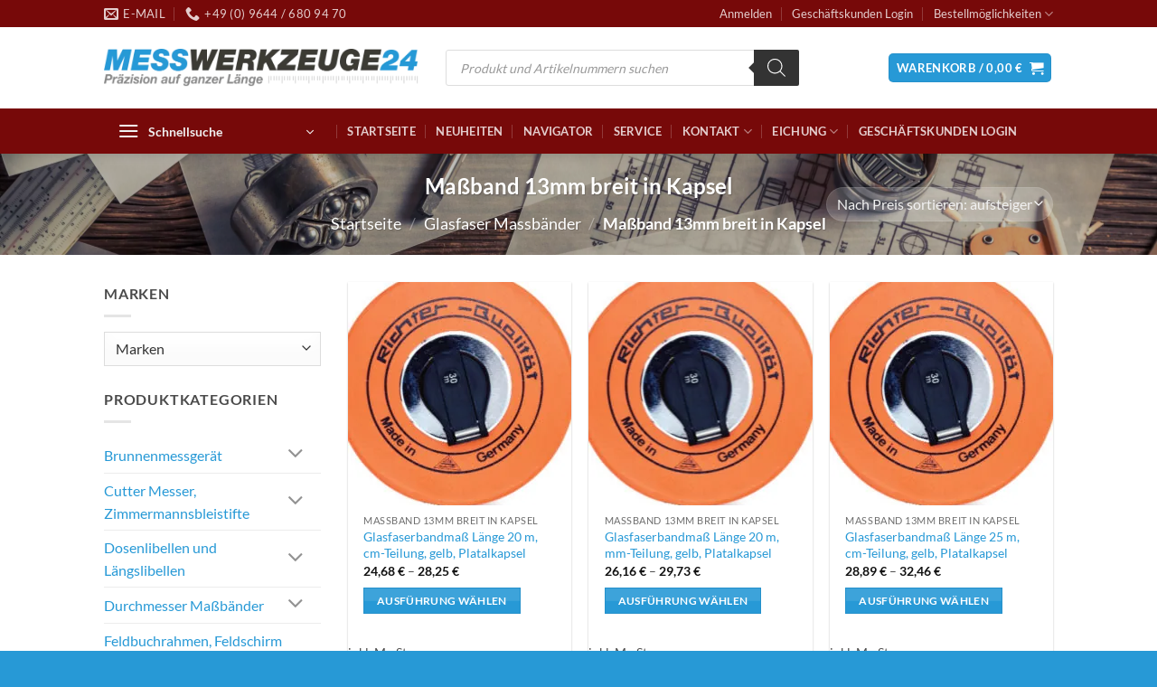

--- FILE ---
content_type: text/html; charset=UTF-8
request_url: https://messwerkzeuge24.de/product-category/152_glasfaser_massbaender/153_massband_13mm_breit_in_kapsel/
body_size: 59910
content:
<!DOCTYPE html>
<html lang="de" id="html" class="loading-site no-js">
<head>
	<meta charset="UTF-8" />
	<link rel="profile" href="http://gmpg.org/xfn/11" />
	<link rel="pingback" href="https://messwerkzeuge24.de/xmlrpc.php" />

	        <script type="text/javascript" src="https://cdn.consentmanager.net/delivery/autoblocking/2d6109a3b116b.js" data-cmp-ab="1"
                data-cmp-host="delivery.consentmanager.net"
                data-cmp-cdn="cdn.consentmanager.net"
                data-cmp-codesrc="10" ></script>
        <script>(function(html){html.className = html.className.replace(/\bno-js\b/,'js')})(document.documentElement);</script>
<meta name='robots' content='index, follow, max-image-preview:large, max-snippet:-1, max-video-preview:-1' />

<!-- Google Tag Manager for WordPress by gtm4wp.com -->
<script data-cfasync="false" data-pagespeed-no-defer>
	var gtm4wp_datalayer_name = "dataLayer";
	var dataLayer = dataLayer || [];
	const gtm4wp_use_sku_instead = false;
	const gtm4wp_currency = 'EUR';
	const gtm4wp_product_per_impression = 10;
	const gtm4wp_clear_ecommerce = false;
	const gtm4wp_datalayer_max_timeout = 2000;
</script>
<!-- End Google Tag Manager for WordPress by gtm4wp.com --><meta name="viewport" content="width=device-width, initial-scale=1" />
	<!-- This site is optimized with the Yoast SEO plugin v26.4 - https://yoast.com/wordpress/plugins/seo/ -->
	<title>Maßband 13mm breit in Kapsel &#187; Messwerkzeuge24.de</title>
	<meta name="description" content="Maßband 13mm breit in Kapsel &#187; Glasfaser Massbänder &#187; Maßband 13mm breit in Kapsel &#187; Messwerkzeuge24.de" />
	<link rel="canonical" href="https://messwerkzeuge24.de/product-category/152_glasfaser_massbaender/153_massband_13mm_breit_in_kapsel/" />
	<meta property="og:locale" content="de_DE" />
	<meta property="og:type" content="article" />
	<meta property="og:title" content="Maßband 13mm breit in Kapsel &#187; Messwerkzeuge24.de" />
	<meta property="og:description" content="Maßband 13mm breit in Kapsel &#187; Glasfaser Massbänder &#187; Maßband 13mm breit in Kapsel &#187; Messwerkzeuge24.de" />
	<meta property="og:url" content="https://messwerkzeuge24.de/product-category/152_glasfaser_massbaender/153_massband_13mm_breit_in_kapsel/" />
	<meta property="og:site_name" content="Messwerkzeuge24.de" />
	<meta property="og:image" content="https://messwerkzeuge24.de/wp-content/uploads/2023/08/MWz24.jpg" />
	<meta property="og:image:width" content="1200" />
	<meta property="og:image:height" content="675" />
	<meta property="og:image:type" content="image/jpeg" />
	<meta name="twitter:card" content="summary_large_image" />
	<script type="application/ld+json" class="yoast-schema-graph">{"@context":"https://schema.org","@graph":[{"@type":"CollectionPage","@id":"https://messwerkzeuge24.de/product-category/152_glasfaser_massbaender/153_massband_13mm_breit_in_kapsel/","url":"https://messwerkzeuge24.de/product-category/152_glasfaser_massbaender/153_massband_13mm_breit_in_kapsel/","name":"Maßband 13mm breit in Kapsel &#187; Messwerkzeuge24.de","isPartOf":{"@id":"https://messwerkzeuge24.de/#website"},"primaryImageOfPage":{"@id":"https://messwerkzeuge24.de/product-category/152_glasfaser_massbaender/153_massband_13mm_breit_in_kapsel/#primaryimage"},"image":{"@id":"https://messwerkzeuge24.de/product-category/152_glasfaser_massbaender/153_massband_13mm_breit_in_kapsel/#primaryimage"},"thumbnailUrl":"https://messwerkzeuge24.de/wp-content/uploads/2023/09/a43_7865.jpg","description":"Maßband 13mm breit in Kapsel &#187; Glasfaser Massbänder &#187; Maßband 13mm breit in Kapsel &#187; Messwerkzeuge24.de","breadcrumb":{"@id":"https://messwerkzeuge24.de/product-category/152_glasfaser_massbaender/153_massband_13mm_breit_in_kapsel/#breadcrumb"},"inLanguage":"de"},{"@type":"ImageObject","inLanguage":"de","@id":"https://messwerkzeuge24.de/product-category/152_glasfaser_massbaender/153_massband_13mm_breit_in_kapsel/#primaryimage","url":"https://messwerkzeuge24.de/wp-content/uploads/2023/09/a43_7865.jpg","contentUrl":"https://messwerkzeuge24.de/wp-content/uploads/2023/09/a43_7865.jpg","width":464,"height":416,"caption":"< --- >"},{"@type":"BreadcrumbList","@id":"https://messwerkzeuge24.de/product-category/152_glasfaser_massbaender/153_massband_13mm_breit_in_kapsel/#breadcrumb","itemListElement":[{"@type":"ListItem","position":1,"name":"Startseite","item":"https://messwerkzeuge24.de/"},{"@type":"ListItem","position":2,"name":"Maßband 13mm breit in Kapsel"}]},{"@type":"WebSite","@id":"https://messwerkzeuge24.de/#website","url":"https://messwerkzeuge24.de/","name":"messwerkzeuge24.de","description":"Präzision auf ganzer Länge","publisher":{"@id":"https://messwerkzeuge24.de/#organization"},"alternateName":"Messwerkzeuge24","potentialAction":[{"@type":"SearchAction","target":{"@type":"EntryPoint","urlTemplate":"https://messwerkzeuge24.de/?s={search_term_string}"},"query-input":{"@type":"PropertyValueSpecification","valueRequired":true,"valueName":"search_term_string"}}],"inLanguage":"de"},{"@type":"Organization","@id":"https://messwerkzeuge24.de/#organization","name":"Messwerkzeuge24","url":"https://messwerkzeuge24.de/","logo":{"@type":"ImageObject","inLanguage":"de","@id":"https://messwerkzeuge24.de/#/schema/logo/image/","url":"https://messwerkzeuge24.de/wp-content/uploads/2023/09/logo-M24.png","contentUrl":"https://messwerkzeuge24.de/wp-content/uploads/2023/09/logo-M24.png","width":600,"height":600,"caption":"Messwerkzeuge24"},"image":{"@id":"https://messwerkzeuge24.de/#/schema/logo/image/"}}]}</script>
	<!-- / Yoast SEO plugin. -->


<link rel='dns-prefetch' href='//www.googletagmanager.com' />
<link rel='prefetch' href='https://messwerkzeuge24.de/wp-content/themes/flatsome/assets/js/flatsome.js?ver=e2eddd6c228105dac048' />
<link rel='prefetch' href='https://messwerkzeuge24.de/wp-content/themes/flatsome/assets/js/chunk.slider.js?ver=3.20.3' />
<link rel='prefetch' href='https://messwerkzeuge24.de/wp-content/themes/flatsome/assets/js/chunk.popups.js?ver=3.20.3' />
<link rel='prefetch' href='https://messwerkzeuge24.de/wp-content/themes/flatsome/assets/js/chunk.tooltips.js?ver=3.20.3' />
<link rel='prefetch' href='https://messwerkzeuge24.de/wp-content/themes/flatsome/assets/js/woocommerce.js?ver=1c9be63d628ff7c3ff4c' />
<style id='wp-img-auto-sizes-contain-inline-css' type='text/css'>
img:is([sizes=auto i],[sizes^="auto," i]){contain-intrinsic-size:3000px 1500px}
/*# sourceURL=wp-img-auto-sizes-contain-inline-css */
</style>
<link rel='stylesheet' id='cf7ic_style-css' href='https://messwerkzeuge24.de/wp-content/plugins/contact-form-7-image-captcha/css/cf7ic-style.css?ver=3.3.7' type='text/css' media='all' />
<link rel='stylesheet' id='contact-form-7-css' href='https://messwerkzeuge24.de/wp-content/plugins/contact-form-7/includes/css/styles.css?ver=6.1.3' type='text/css' media='all' />
<style id='woocommerce-inline-inline-css' type='text/css'>
.woocommerce form .form-row .required { visibility: visible; }
.woocommerce form .form-row .required { visibility: visible; }
/*# sourceURL=woocommerce-inline-inline-css */
</style>
<link rel='stylesheet' id='select2-css' href='https://messwerkzeuge24.de/wp-content/plugins/woocommerce/assets/css/select2.css?ver=10.3.5' type='text/css' media='all' />
<link rel='stylesheet' id='b2bking_main_style-css' href='https://messwerkzeuge24.de/wp-content/plugins/b2bking/public/../includes/assets/css/style.min.css?ver=v5.4.50' type='text/css' media='all' />
<link rel='stylesheet' id='woocommerce-product-attachment-css' href='https://messwerkzeuge24.de/wp-content/plugins/woo-product-attachment/public/css/woocommerce-product-attachment-public.css?ver=2.1.6' type='text/css' media='all' />
<link rel='stylesheet' id='brands-styles-css' href='https://messwerkzeuge24.de/wp-content/plugins/woocommerce/assets/css/brands.css?ver=10.3.5' type='text/css' media='all' />
<link rel='stylesheet' id='dgwt-wcas-style-css' href='https://messwerkzeuge24.de/wp-content/plugins/ajax-search-for-woocommerce/assets/css/style.min.css?ver=1.32.0' type='text/css' media='all' />
<link rel='stylesheet' id='pwb-styles-frontend-css' href='https://messwerkzeuge24.de/wp-content/plugins/perfect-woocommerce-brands/build/frontend/css/style.css?ver=3.6.4' type='text/css' media='all' />
<link rel='stylesheet' id='flatsome-swatches-frontend-css' href='https://messwerkzeuge24.de/wp-content/themes/flatsome/assets/css/extensions/flatsome-swatches-frontend.css?ver=3.20.3' type='text/css' media='all' />
<link rel='stylesheet' id='woocommerce-gzd-layout-css' href='https://messwerkzeuge24.de/wp-content/plugins/woocommerce-germanized/build/static/layout-styles.css?ver=3.20.4' type='text/css' media='all' />
<style id='woocommerce-gzd-layout-inline-css' type='text/css'>
.woocommerce-checkout .shop_table { background-color: #eeeeee; } .product p.deposit-packaging-type { font-size: 1.25em !important; } p.woocommerce-shipping-destination { display: none; }
                .wc-gzd-nutri-score-value-a {
                    background: url(https://messwerkzeuge24.de/wp-content/plugins/woocommerce-germanized/assets/images/nutri-score-a.svg) no-repeat;
                }
                .wc-gzd-nutri-score-value-b {
                    background: url(https://messwerkzeuge24.de/wp-content/plugins/woocommerce-germanized/assets/images/nutri-score-b.svg) no-repeat;
                }
                .wc-gzd-nutri-score-value-c {
                    background: url(https://messwerkzeuge24.de/wp-content/plugins/woocommerce-germanized/assets/images/nutri-score-c.svg) no-repeat;
                }
                .wc-gzd-nutri-score-value-d {
                    background: url(https://messwerkzeuge24.de/wp-content/plugins/woocommerce-germanized/assets/images/nutri-score-d.svg) no-repeat;
                }
                .wc-gzd-nutri-score-value-e {
                    background: url(https://messwerkzeuge24.de/wp-content/plugins/woocommerce-germanized/assets/images/nutri-score-e.svg) no-repeat;
                }
            
/*# sourceURL=woocommerce-gzd-layout-inline-css */
</style>
<link rel='stylesheet' id='flatsome-main-css' href='https://messwerkzeuge24.de/wp-content/themes/flatsome/assets/css/flatsome.css?ver=3.20.3' type='text/css' media='all' />
<style id='flatsome-main-inline-css' type='text/css'>
@font-face {
				font-family: "fl-icons";
				font-display: block;
				src: url(https://messwerkzeuge24.de/wp-content/themes/flatsome/assets/css/icons/fl-icons.eot?v=3.20.3);
				src:
					url(https://messwerkzeuge24.de/wp-content/themes/flatsome/assets/css/icons/fl-icons.eot#iefix?v=3.20.3) format("embedded-opentype"),
					url(https://messwerkzeuge24.de/wp-content/themes/flatsome/assets/css/icons/fl-icons.woff2?v=3.20.3) format("woff2"),
					url(https://messwerkzeuge24.de/wp-content/themes/flatsome/assets/css/icons/fl-icons.ttf?v=3.20.3) format("truetype"),
					url(https://messwerkzeuge24.de/wp-content/themes/flatsome/assets/css/icons/fl-icons.woff?v=3.20.3) format("woff"),
					url(https://messwerkzeuge24.de/wp-content/themes/flatsome/assets/css/icons/fl-icons.svg?v=3.20.3#fl-icons) format("svg");
			}
/*# sourceURL=flatsome-main-inline-css */
</style>
<link rel='stylesheet' id='flatsome-shop-css' href='https://messwerkzeuge24.de/wp-content/themes/flatsome/assets/css/flatsome-shop.css?ver=3.20.3' type='text/css' media='all' />
<link rel='stylesheet' id='flatsome-style-css' href='https://messwerkzeuge24.de/wp-content/themes/messwerkzeuge24-de-child/style.css?ver=3.0' type='text/css' media='all' />
<script type="text/javascript" src="https://messwerkzeuge24.de/wp-includes/js/dist/hooks.min.js?ver=dd5603f07f9220ed27f1" id="wp-hooks-js"></script>
<script type="text/javascript" src="https://messwerkzeuge24.de/wp-includes/js/dist/i18n.min.js?ver=c26c3dc7bed366793375" id="wp-i18n-js"></script>
<script type="text/javascript" id="wp-i18n-js-after">
/* <![CDATA[ */
wp.i18n.setLocaleData( { 'text direction\u0004ltr': [ 'ltr' ] } );
//# sourceURL=wp-i18n-js-after
/* ]]> */
</script>
<script type="text/javascript" src="https://messwerkzeuge24.de/wp-includes/js/jquery/jquery.min.js?ver=3.7.1" id="jquery-core-js"></script>
<script type="text/javascript" src="https://messwerkzeuge24.de/wp-includes/js/jquery/jquery-migrate.min.js?ver=3.4.1" id="jquery-migrate-js"></script>
<script type="text/javascript" src="https://messwerkzeuge24.de/wp-content/plugins/woocommerce/assets/js/jquery-blockui/jquery.blockUI.min.js?ver=2.7.0-wc.10.3.5" id="wc-jquery-blockui-js" data-wp-strategy="defer"></script>
<script type="text/javascript" src="https://messwerkzeuge24.de/wp-content/plugins/woocommerce/assets/js/js-cookie/js.cookie.min.js?ver=2.1.4-wc.10.3.5" id="wc-js-cookie-js" data-wp-strategy="defer"></script>
<script type="text/javascript" src="https://messwerkzeuge24.de/wp-content/plugins/woocommerce/assets/js/selectWoo/selectWoo.full.min.js?ver=1.0.9-wc.10.3.5" id="selectWoo-js" defer="defer" data-wp-strategy="defer"></script>
<script type="text/javascript" id="wc-country-select-js-extra">
/* <![CDATA[ */
var wc_country_select_params = {"countries":"{\"BE\":[],\"DE\":{\"DE-BW\":\"Baden-W\\u00fcrttemberg\",\"DE-BY\":\"Bayern\",\"DE-BE\":\"Berlin\",\"DE-BB\":\"Brandenburg\",\"DE-HB\":\"Bremen\",\"DE-HH\":\"Hamburg\",\"DE-HE\":\"Hessen\",\"DE-MV\":\"Mecklenburg-Vorpommern\",\"DE-NI\":\"Niedersachsen\",\"DE-NW\":\"Nordrhein-Westfalen\",\"DE-RP\":\"Rheinland-Pfalz\",\"DE-SL\":\"Saarland\",\"DE-SN\":\"Sachsen\",\"DE-ST\":\"Sachsen-Anhalt\",\"DE-SH\":\"Schleswig-Holstein\",\"DE-TH\":\"Th\\u00fcringen\"},\"IT\":{\"AG\":\"Agrigento\",\"AL\":\"Alexandria\",\"AN\":\"Ancona\",\"AO\":\"Aosta\",\"AR\":\"Arezzo\",\"AP\":\"Ascoli Piceno\",\"AT\":\"Asti\",\"AV\":\"Avellino\",\"BA\":\"Bari\",\"BT\":\"Barletta-Andria-Trani\",\"BL\":\"Belluno\",\"BN\":\"Benevento\",\"BG\":\"Bergamo\",\"BI\":\"Biella\",\"BO\":\"Bologna\",\"BZ\":\"Bozen\",\"BS\":\"Brescia\",\"BR\":\"Brindisi\",\"CA\":\"Cagliari\",\"CL\":\"Caltanissetta\",\"CB\":\"Campobasso\",\"CE\":\"Caserta\",\"CT\":\"Catania\",\"CZ\":\"Catanzaro\",\"CH\":\"Chieti\",\"CO\":\"Como\",\"CS\":\"Cosenza\",\"CR\":\"Cremona\",\"KR\":\"Crotone\",\"CN\":\"Cuneo\",\"EN\":\"Enna\",\"FM\":\"Fermo\",\"FE\":\"Ferrara\",\"FI\":\"Florenz\",\"FG\":\"Foggia\",\"FC\":\"Forl\\u00ec-Cesena\",\"FR\":\"Frosinone\",\"GE\":\"Genua\",\"GO\":\"Gorizia\",\"GR\":\"Grosseto\",\"IM\":\"Imperia\",\"IS\":\"Isernia\",\"SP\":\"La Spezia\",\"AQ\":\"L'Aquila\",\"LT\":\"Latina\",\"LE\":\"Lecce\",\"LC\":\"Lecco\",\"LI\":\"Livorno\",\"LO\":\"Lodi\",\"LU\":\"Lucca\",\"MC\":\"Macerata\",\"MN\":\"Mantova\",\"MS\":\"Massa-Carrara\",\"MT\":\"Matera\",\"ME\":\"Messina\",\"MI\":\"Mailand\",\"MO\":\"Modena\",\"MB\":\"Monza e della Brianza\",\"NA\":\"Neapel\",\"NO\":\"Novara\",\"NU\":\"Nuoro\",\"OR\":\"Oristano\",\"PD\":\"Padova\",\"PA\":\"Palermo\",\"PR\":\"Parma\",\"PV\":\"Pavia\",\"PG\":\"Perugia\",\"PU\":\"Pesaro e Urbino\",\"PE\":\"Pescara\",\"PC\":\"Piacenza\",\"PI\":\"Pisa\",\"PT\":\"Pistoia\",\"PN\":\"Pordenone\",\"PZ\":\"Potenza\",\"PO\":\"Prato\",\"RG\":\"Ragusa\",\"RA\":\"Ravenna\",\"RC\":\"Reggio Calabria\",\"RE\":\"Reggio Emilia\",\"RI\":\"Rieti\",\"RN\":\"Rimini\",\"RM\":\"Rom\",\"RO\":\"Rovigo\",\"SA\":\"Salerno\",\"SS\":\"Sassari\",\"SV\":\"Savona\",\"SI\":\"Siena\",\"SR\":\"Siracusa\",\"SO\":\"Sondrio\",\"SU\":\"Sud Sardegna\",\"TA\":\"Taranto\",\"TE\":\"Teramo\",\"TR\":\"Terni\",\"TO\":\"Turin\",\"TP\":\"Trapani\",\"TN\":\"Trento\",\"TV\":\"Treviso\",\"TS\":\"Triest\",\"UD\":\"Udine\",\"VA\":\"Varese\",\"VE\":\"Venedig\",\"VB\":\"Verbano-Cusio-Ossola\",\"VC\":\"Vercelli\",\"VR\":\"Verona\",\"VV\":\"Vibo Valentia\",\"VI\":\"Vicenza\",\"VT\":\"Viterbo\"},\"HR\":{\"HR-01\":\"Gespanschaft Zagreb\",\"HR-02\":\"Gespanschaft Krapina-Zagorje\",\"HR-03\":\"Gespanschaft Sisak-Moslavina\",\"HR-04\":\"Gespanschaft Karlovac\",\"HR-05\":\"Gespanschaft Vara\\u017edin\",\"HR-06\":\"Gespanschaft Koprivnica-Kri\\u017eevci\",\"HR-07\":\"Gespanschaft Bjelovar-Bilogora\",\"HR-08\":\"Gespanschaft Primorje-Gorski kotar\",\"HR-09\":\"Gespanschaft Lika-Senj\",\"HR-10\":\"Gespanschaft Virovitica-Podravina\",\"HR-11\":\"Gespanschaft Po\\u017eega-Slawonien\",\"HR-12\":\"Gespanschaft Brod-Posavina\",\"HR-13\":\"Gespanschaft Zadar\",\"HR-14\":\"Gespanschaft Osijek-Baranja\",\"HR-15\":\"Gespanschaft \\u0160ibenik-Knin\",\"HR-16\":\"Gespanschaft Vukovar-Srijem\",\"HR-17\":\"Gespanschaft Split-Dalmatien\",\"HR-18\":\"Gespanschaft Istrien\",\"HR-19\":\"Gespanschaft Dubrovnik-Neretva\",\"HR-20\":\"Gespanschaft Me\\u0111imurje\",\"HR-21\":\"Stadt Zagreb\"},\"LI\":[],\"LU\":[],\"NL\":[],\"NO\":[],\"PL\":[],\"RO\":{\"AB\":\"Alba\",\"AR\":\"Arad\",\"AG\":\"Arge\\u0219\",\"BC\":\"Bac\\u0103u\",\"BH\":\"Bihor\",\"BN\":\"Bistri\\u021ba-N\\u0103s\\u0103ud\",\"BT\":\"Boto\\u0219ani\",\"BR\":\"Br\\u0103ila\",\"BV\":\"Bra\\u0219ov\",\"B\":\"Bukarest\",\"BZ\":\"Buz\\u0103u\",\"CL\":\"C\\u0103l\\u0103ra\\u0219i\",\"CS\":\"Cara\\u0219-Severin\",\"CJ\":\"Cluj\",\"CT\":\"Konstanz\",\"CV\":\"Covasna\",\"DB\":\"D\\u00e2mbovi\\u021ba\",\"DJ\":\"Dolj\",\"GL\":\"Gala\\u021bi\",\"GR\":\"Giurgiu\",\"GJ\":\"Gorj\",\"HR\":\"Harghita\",\"HD\":\"Hunedoara\",\"IL\":\"Ialomi\\u021ba\",\"IS\":\"Ia\\u0219i\",\"IF\":\"Ilfov\",\"MM\":\"Maramure\\u0219\",\"MH\":\"Mehedin\\u021bi\",\"MS\":\"Mure\\u0219\",\"NT\":\"Neam\\u021b\",\"OT\":\"Olt\",\"PH\":\"Prahova\",\"SJ\":\"S\\u0103laj\",\"SM\":\"Satu Mare\",\"SB\":\"Sibiu\",\"SV\":\"Suceava\",\"TR\":\"Teleorman\",\"TM\":\"Timi\\u0219\",\"TL\":\"Tulcea\",\"VL\":\"V\\u00e2lcea\",\"VS\":\"Vaslui\",\"VN\":\"Vrancea\"},\"SE\":[],\"CH\":{\"AG\":\"Aargau\",\"AR\":\"Appenzell Ausserrhoden\",\"AI\":\"Appenzell Innerrhoden\",\"BL\":\"Basel-Landschaft\",\"BS\":\"Basel-Stadt\",\"BE\":\"Bern\",\"FR\":\"Freiburg\",\"GE\":\"Genf\",\"GL\":\"Glarus\",\"GR\":\"Graub\\u00fcnden\",\"JU\":\"Jura\",\"LU\":\"Luzern\",\"NE\":\"Neuenburg\",\"NW\":\"Nidwalden\",\"OW\":\"Obwalden\",\"SH\":\"Schaffhausen\",\"SZ\":\"Schwyz\",\"SO\":\"Solothurn\",\"SG\":\"St. Gallen\",\"TG\":\"Thurgau\",\"TI\":\"Tessin\",\"UR\":\"Uri\",\"VS\":\"Wallis\",\"VD\":\"Waadt\",\"ZG\":\"Zug\",\"ZH\":\"Z\\u00fcrich\"},\"RS\":{\"RS00\":\"Belgrad\",\"RS14\":\"Bor\",\"RS11\":\"Brani\\u010devo\",\"RS02\":\"Zentralbanat\",\"RS10\":\"Donau\",\"RS23\":\"Jablanica\",\"RS09\":\"Kolubara\",\"RS08\":\"Ma\\u010dva\",\"RS17\":\"Morava\",\"RS20\":\"Ni\\u0161ava\",\"RS01\":\"N\\u00f6rdliche Batschka\",\"RS03\":\"Nordbanat\",\"RS24\":\"P\\u010dinja\",\"RS22\":\"Pirot\",\"RS13\":\"Pomoravlje\",\"RS19\":\"Rasina\",\"RS18\":\"Ra\\u0161ka\",\"RS06\":\"S\\u00fcdliche Batschka\",\"RS04\":\"S\\u00fcdbanat\",\"RS07\":\"Srem\",\"RS12\":\"\\u0160umadija\",\"RS21\":\"Toplica\",\"RS05\":\"Westliche Batschka\",\"RS15\":\"Zaje\\u010dar\",\"RS16\":\"Zlatibor\",\"RS25\":\"Kosovo\",\"RS26\":\"Peja\",\"RS27\":\"Prizren\",\"RS28\":\"Mitrovica\",\"RS29\":\"Kosovo-Pomoravlje\",\"RSKM\":\"Kosovo und Metochien\",\"RSVO\":\"Vojvodina\"},\"SK\":[],\"SI\":[],\"CZ\":[],\"HU\":{\"BK\":\"B\\u00e1cs-Kiskun\",\"BE\":\"B\\u00e9k\\u00e9s\",\"BA\":\"Baranya\",\"BZ\":\"Borsod-Aba\\u00faj-Zempl\\u00e9n\",\"BU\":\"Budapest\",\"CS\":\"Csongr\\u00e1d-Csan\\u00e1d\",\"FE\":\"Fej\\u00e9r\",\"GS\":\"Gy\\u0151r-Moson-Sopron\",\"HB\":\"Hajd\\u00fa-Bihar\",\"HE\":\"Heves\",\"JN\":\"J\\u00e1sz-Nagykun-Szolnok\",\"KE\":\"Kom\\u00e1rom-Esztergom\",\"NO\":\"N\\u00f3gr\\u00e1d\",\"PE\":\"Pest\",\"SO\":\"Somogy\",\"SZ\":\"Szabolcs-Szatm\\u00e1r-Bereg\",\"TO\":\"Tolna\",\"VA\":\"Vas\",\"VE\":\"Veszpr\\u00e9m\",\"ZA\":\"Zala\"},\"AT\":[]}","i18n_select_state_text":"W\u00e4hlen Sie eine Option\u2026","i18n_no_matches":"Keine \u00dcbereinstimmung gefunden","i18n_ajax_error":"Laden fehlgeschlagen","i18n_input_too_short_1":"Bitte 1 oder mehr Buchstaben eingeben","i18n_input_too_short_n":"Bitte %qty% oder mehr Buchstaben eingeben","i18n_input_too_long_1":"Bitte 1 Buchstaben l\u00f6schen","i18n_input_too_long_n":"Bitte %qty% Buchstaben l\u00f6schen","i18n_selection_too_long_1":"Sie k\u00f6nnen nur 1 Produkt ausw\u00e4hlen","i18n_selection_too_long_n":"Sie k\u00f6nnen nur %qty% Produkte ausw\u00e4hlen","i18n_load_more":"Weitere Ergebnisse anzeigen\u2026","i18n_searching":"Suchen\u00a0\u2026"};
//# sourceURL=wc-country-select-js-extra
/* ]]> */
</script>
<script type="text/javascript" src="https://messwerkzeuge24.de/wp-content/plugins/woocommerce/assets/js/frontend/country-select.min.js?ver=10.3.5" id="wc-country-select-js" defer="defer" data-wp-strategy="defer"></script>
<script type="text/javascript" id="zxcvbn-async-js-extra">
/* <![CDATA[ */
var _zxcvbnSettings = {"src":"https://messwerkzeuge24.de/wp-includes/js/zxcvbn.min.js"};
//# sourceURL=zxcvbn-async-js-extra
/* ]]> */
</script>
<script type="text/javascript" src="https://messwerkzeuge24.de/wp-includes/js/zxcvbn-async.min.js?ver=1.0" id="zxcvbn-async-js"></script>
<script type="text/javascript" id="password-strength-meter-js-extra">
/* <![CDATA[ */
var pwsL10n = {"unknown":"Passwort-St\u00e4rke unbekannt","short":"Ganz schwach","bad":"Schwach","good":"Mittel","strong":"Stark","mismatch":"Keine \u00dcbereinstimmung"};
//# sourceURL=password-strength-meter-js-extra
/* ]]> */
</script>
<script type="text/javascript" id="password-strength-meter-js-translations">
/* <![CDATA[ */
( function( domain, translations ) {
	var localeData = translations.locale_data[ domain ] || translations.locale_data.messages;
	localeData[""].domain = domain;
	wp.i18n.setLocaleData( localeData, domain );
} )( "default", {"translation-revision-date":"2025-11-25 02:56:42+0000","generator":"GlotPress\/4.0.3","domain":"messages","locale_data":{"messages":{"":{"domain":"messages","plural-forms":"nplurals=2; plural=n != 1;","lang":"de"},"%1$s is deprecated since version %2$s! Use %3$s instead. Please consider writing more inclusive code.":["%1$s ist seit Version %2$s veraltet! Verwenden Sie stattdessen %3$s. Bitte erw\u00e4gen Sie, inklusiveren Code zu schreiben."]}},"comment":{"reference":"wp-admin\/js\/password-strength-meter.js"}} );
//# sourceURL=password-strength-meter-js-translations
/* ]]> */
</script>
<script type="text/javascript" src="https://messwerkzeuge24.de/wp-admin/js/password-strength-meter.min.js" id="password-strength-meter-js"></script>
<script type="text/javascript" id="wc-password-strength-meter-js-extra">
/* <![CDATA[ */
var wc_password_strength_meter_params = {"min_password_strength":"3","stop_checkout":"","i18n_password_error":"Bitte geben Sie ein st\u00e4rkeres Passwort ein.","i18n_password_hint":"Tipp: Das Passwort sollte mindestens zw\u00f6lf Zeichen lang sein. F\u00fcr ein st\u00e4rkeres Passwort verwenden Sie bitte Gro\u00df- und Kleinbuchstaben, Zahlen und Sonderzeichen wie ! \" ? $ % ^ & )."};
//# sourceURL=wc-password-strength-meter-js-extra
/* ]]> */
</script>
<script type="text/javascript" src="https://messwerkzeuge24.de/wp-content/plugins/woocommerce/assets/js/frontend/password-strength-meter.min.js?ver=10.3.5" id="wc-password-strength-meter-js" defer="defer" data-wp-strategy="defer"></script>
<script type="text/javascript" src="https://messwerkzeuge24.de/wp-content/plugins/woo-product-attachment/public/js/woocommerce-product-attachment-public.js?ver=2.1.6" id="woocommerce-product-attachment-js"></script>
<script type="text/javascript" id="wc-gzd-unit-price-observer-queue-js-extra">
/* <![CDATA[ */
var wc_gzd_unit_price_observer_queue_params = {"ajax_url":"/wp-admin/admin-ajax.php","wc_ajax_url":"/?wc-ajax=%%endpoint%%","refresh_unit_price_nonce":"0601a94be2"};
//# sourceURL=wc-gzd-unit-price-observer-queue-js-extra
/* ]]> */
</script>
<script type="text/javascript" src="https://messwerkzeuge24.de/wp-content/plugins/woocommerce-germanized/build/static/unit-price-observer-queue.js?ver=3.20.4" id="wc-gzd-unit-price-observer-queue-js" defer="defer" data-wp-strategy="defer"></script>
<script type="text/javascript" src="https://messwerkzeuge24.de/wp-content/plugins/woocommerce/assets/js/accounting/accounting.min.js?ver=0.4.2" id="wc-accounting-js"></script>
<script type="text/javascript" id="wc-gzd-unit-price-observer-js-extra">
/* <![CDATA[ */
var wc_gzd_unit_price_observer_params = {"wrapper":".product","price_selector":{"p.price":{"is_total_price":false,"is_primary_selector":true,"quantity_selector":""}},"replace_price":"1","product_id":"6245","price_decimal_sep":",","price_thousand_sep":".","qty_selector":"input.quantity, input.qty","refresh_on_load":""};
//# sourceURL=wc-gzd-unit-price-observer-js-extra
/* ]]> */
</script>
<script type="text/javascript" src="https://messwerkzeuge24.de/wp-content/plugins/woocommerce-germanized/build/static/unit-price-observer.js?ver=3.20.4" id="wc-gzd-unit-price-observer-js" defer="defer" data-wp-strategy="defer"></script>
<link rel="https://api.w.org/" href="https://messwerkzeuge24.de/wp-json/" /><link rel="alternate" title="JSON" type="application/json" href="https://messwerkzeuge24.de/wp-json/wp/v2/product_cat/476" /><link rel="EditURI" type="application/rsd+xml" title="RSD" href="https://messwerkzeuge24.de/xmlrpc.php?rsd" />
<meta name="generator" content="Site Kit by Google 1.167.0" />
		<style type="text/css">
			.b2bking_myaccount_individual_offer_bottom_line_add button.b2bking_myaccount_individual_offer_bottom_line_button, #b2bking_myaccount_conversations_container_top button, button.b2bking_myaccount_start_conversation_button, .b2bking_myaccount_conversation_endpoint_button, button.b2bking_bulkorder_form_container_bottom_add_button, button.b2bking_subaccounts_container_top_button, button.b2bking_subaccounts_new_account_container_content_bottom_button, button.b2bking_subaccounts_edit_account_container_content_bottom_button, button#b2bking_purchase_list_new_button, button.b2bking_purchase_lists_view_list, button#b2bking_reimburse_amount_button, button#b2bking_redeem_amount_button, #b2bking_return_agent{
				background: #3ab1e4;
			}

			.b2bking_has_color{
				background: #3ab1e4!important;
				background-color: #3ab1e4!important;
			}
			table.b2bking_tiered_price_table tbody td.b2bking_has_color{
				background: #3ab1e4!important;
				background-color: #3ab1e4!important;
			}

			.b2bking_myaccount_individual_offer_bottom_line_add button:hover.b2bking_myaccount_individual_offer_bottom_line_button, #b2bking_myaccount_conversations_container_top button:hover, button:hover.b2bking_myaccount_start_conversation_button, .b2bking_myaccount_conversation_endpoint_button, button:hover.b2bking_bulkorder_form_container_bottom_add_button, button:hover.b2bking_subaccounts_container_top_button, button:hover.b2bking_subaccounts_new_account_container_content_bottom_button, button:hover.b2bking_subaccounts_edit_account_container_content_bottom_button, button:hover#b2bking_purchase_list_new_button, button:hover.b2bking_purchase_lists_view_list, .b2bking_myaccount_conversation_endpoint_button:hover, button#b2bking_reimburse_amount_button:hover, #b2bking_return_agent:hover{
				background: #0088c2;
			}

			table#b2bking_purchase_lists_table thead tr th {
			    background: #353042;
			    color: white;
			}
			.b2bking_purchase_lists_view_list {
			    background: #b1b1b1 !important;
			}
			#b2bking_purchase_list_new_button {
			    background: #353042 !important;
			}
			.b2bking_purchase_lists_view_list:hover, #b2bking_purchase_list_new_button:hover{
				filter: brightness(85%);
				filter: contrast(135%);
			}
			
		</style>

		
<!-- Google Tag Manager for WordPress by gtm4wp.com -->
<!-- GTM Container placement set to off -->
<script data-cfasync="false" data-pagespeed-no-defer>
	var dataLayer_content = {"pagePostType":"product","pagePostType2":"tax-product","pageCategory":[],"cartContent":{"totals":{"applied_coupons":[],"discount_total":0,"subtotal":0,"total":0},"items":[]}};
	dataLayer.push( dataLayer_content );
</script>
<script data-cfasync="false" data-pagespeed-no-defer>
	console.warn && console.warn("[GTM4WP] Google Tag Manager container code placement set to OFF !!!");
	console.warn && console.warn("[GTM4WP] Data layer codes are active but GTM container must be loaded using custom coding !!!");
</script>
<!-- End Google Tag Manager for WordPress by gtm4wp.com -->		<style>
			.dgwt-wcas-ico-magnifier,.dgwt-wcas-ico-magnifier-handler{max-width:20px}.dgwt-wcas-search-wrapp{max-width:600px}		</style>
			<style>
		.dgwt-wcas-flatsome-up {
			margin-top: -40vh;
		}

		#search-lightbox .dgwt-wcas-sf-wrapp input[type=search].dgwt-wcas-search-input {
			height: 60px;
			font-size: 20px;
		}

		#search-lightbox .dgwt-wcas-search-wrapp {
			-webkit-transition: all 100ms ease-in-out;
			-moz-transition: all 100ms ease-in-out;
			-ms-transition: all 100ms ease-in-out;
			-o-transition: all 100ms ease-in-out;
			transition: all 100ms ease-in-out;
		}

		#search-lightbox .dgwt-wcas-sf-wrapp .dgwt-wcas-search-submit:before {
			top: 21px;
		}

		.dgwt-wcas-overlay-mobile-on .mfp-wrap .mfp-content {
			width: 100vw;
		}

		.dgwt-wcas-overlay-mobile-on .mfp-wrap,
		.dgwt-wcas-overlay-mobile-on .mfp-close,
		.dgwt-wcas-overlay-mobile-on .nav-sidebar {
			display: none;
		}

		.dgwt-wcas-overlay-mobile-on .main-menu-overlay {
			display: none;
		}

		.dgwt-wcas-open .header-search-dropdown .nav-dropdown {
			opacity: 1;
			max-height: inherit;
			left: -15px !important;
		}

		.dgwt-wcas-open:not(.dgwt-wcas-theme-flatsome-dd-sc) .nav-right .header-search-dropdown .nav-dropdown {
			left: auto;
			/*right: -15px;*/
		}

		.dgwt-wcas-theme-flatsome .nav-dropdown .dgwt-wcas-search-wrapp {
			min-width: 450px;
		}

		.header-search-form {
			min-width: 250px;
		}
	</style>
	<!-- Google tag (gtag.js) -->
<script async src="https://www.googletagmanager.com/gtag/js?id=AW-1062532624">
</script>
<script>
  window.dataLayer = window.dataLayer || [];
  function gtag(){dataLayer.push(arguments);}
  gtag('js', new Date());

  gtag('config', 'AW-1062532624');
</script>

<!-- Google Tag Manager -->
<script>(function(w,d,s,l,i){w[l]=w[l]||[];w[l].push({'gtm.start':
new Date().getTime(),event:'gtm.js'});var f=d.getElementsByTagName(s)[0],
j=d.createElement(s),dl=l!='dataLayer'?'&l='+l:'';j.async=true;j.src=
'https://www.googletagmanager.com/gtm.js?id='+i+dl;f.parentNode.insertBefore(j,f);
})(window,document,'script','dataLayer','GTM-NBQ9X2CP');</script>
<!-- End Google Tag Manager -->	<noscript><style>.woocommerce-product-gallery{ opacity: 1 !important; }</style></noscript>
	<link rel="icon" href="https://messwerkzeuge24.de/wp-content/uploads/2023/09/cropped-logo-M24-32x32.png" sizes="32x32" />
<link rel="icon" href="https://messwerkzeuge24.de/wp-content/uploads/2023/09/cropped-logo-M24-192x192.png" sizes="192x192" />
<link rel="apple-touch-icon" href="https://messwerkzeuge24.de/wp-content/uploads/2023/09/cropped-logo-M24-180x180.png" />
<meta name="msapplication-TileImage" content="https://messwerkzeuge24.de/wp-content/uploads/2023/09/cropped-logo-M24-270x270.png" />
<style id="custom-css" type="text/css">:root {--primary-color: #2799d6;--fs-color-primary: #2799d6;--fs-color-secondary: #196f9d;--fs-color-success: #627D47;--fs-color-alert: #b20000;--fs-color-base: #4a4a4a;--fs-experimental-link-color: #2799d6;--fs-experimental-link-color-hover: #111;}.tooltipster-base {--tooltip-color: #fff;--tooltip-bg-color: #000;}.off-canvas-right .mfp-content, .off-canvas-left .mfp-content {--drawer-width: 300px;}.off-canvas .mfp-content.off-canvas-cart {--drawer-width: 360px;}.header-main{height: 90px}#logo img{max-height: 90px}#logo{width:348px;}.header-bottom{min-height: 10px}.header-top{min-height: 30px}.transparent .header-main{height: 30px}.transparent #logo img{max-height: 30px}.has-transparent + .page-title:first-of-type,.has-transparent + #main > .page-title,.has-transparent + #main > div > .page-title,.has-transparent + #main .page-header-wrapper:first-of-type .page-title{padding-top: 110px;}.header.show-on-scroll,.stuck .header-main{height:70px!important}.stuck #logo img{max-height: 70px!important}.search-form{ width: 80%;}.header-bg-color {background-color: rgba(255,255,255,0.9)}.header-bottom {background-color: #770909}.stuck .header-main .nav > li > a{line-height: 50px }.header-bottom-nav > li > a{line-height: 16px }@media (max-width: 549px) {.header-main{height: 70px}#logo img{max-height: 70px}}.nav-dropdown-has-arrow.nav-dropdown-has-border li.has-dropdown:before{border-bottom-color: #ededed;}.nav .nav-dropdown{border-color: #ededed }.nav-dropdown{border-radius:15px}.nav-dropdown{font-size:100%}.nav-dropdown-has-arrow li.has-dropdown:after{border-bottom-color: #1e73be;}.nav .nav-dropdown{background-color: #1e73be}.header-top{background-color:#770909!important;}body{font-size: 100%;}body{font-family: Lato, sans-serif;}body {font-weight: 400;font-style: normal;}.nav > li > a {font-family: Lato, sans-serif;}.mobile-sidebar-levels-2 .nav > li > ul > li > a {font-family: Lato, sans-serif;}.nav > li > a,.mobile-sidebar-levels-2 .nav > li > ul > li > a {font-weight: 700;font-style: normal;}h1,h2,h3,h4,h5,h6,.heading-font, .off-canvas-center .nav-sidebar.nav-vertical > li > a{font-family: Lato, sans-serif;}h1,h2,h3,h4,h5,h6,.heading-font,.banner h1,.banner h2 {font-weight: 700;font-style: normal;}.alt-font{font-family: "Dancing Script", sans-serif;}.alt-font {font-weight: 400!important;font-style: normal!important;}.has-equal-box-heights .box-image {padding-top: 100%;}.shop-page-title.featured-title .title-bg{background-image: url(https://messwerkzeuge24.de/wp-content/uploads/2023/09/vintage-mechanical-engineer-desk-on-old-wooden-tab-2022-04-06-23-25-22-utc-scaled.jpg);}@media screen and (min-width: 550px){.products .box-vertical .box-image{min-width: 247px!important;width: 247px!important;}}.footer-2{background-color: #2799d6}.absolute-footer, html{background-color: #2799d6}button[name='update_cart'] { display: none; }.header-vertical-menu__opener {width: 247px}.header-vertical-menu__opener{background-color: #770909}.header-vertical-menu__fly-out{background-color: #770909}.nav-vertical-fly-out > li + li {border-top-width: 1px; border-top-style: solid;}.header-vertical-menu__fly-out .nav-vertical-fly-out > li.menu-item > a {color: #ffffff;}.header-vertical-menu__fly-out .nav-vertical-fly-out > li.menu-item > a:hover,.header-vertical-menu__fly-out .nav-vertical-fly-out > li.menu-item.active > a,.header-vertical-menu__fly-out .nav-vertical-fly-out > li.menu-item.current-dropdown > a {color: #847966;}.header-vertical-menu__fly-out .nav-vertical-fly-out > li.menu-item > a:hover,.header-vertical-menu__fly-out .nav-vertical-fly-out > li.menu-item.active > a,.header-vertical-menu__fly-out .nav-vertical-fly-out > li.menu-item.current-dropdown > a {background-color: rgba(255,255,255,0.65);}/* Custom CSS *//* Mega Menü */.ux-menu-link__text_main {font-family: Verdana, "sans-serif";padding: 4px 0;line-height: 16px;font-size: 13px;color: #039eee;font-weight:bold;}.ux-menu-link__text {font-family: Verdana, "sans-serif";padding: 2px 0;line-height: 16px;font-size: 13px;}.ux-menu-link__link {align-items: baseline;border-bottom-color: #ececec;border-bottom-width: 1px;color: currentColor;flex: 1;min-height: 2.5em;padding-bottom: .3em;padding-top: .3em;transition: all .2s;}/* Höhe Flex Mega Menu */.ux-menu-link__link {align-items: baseline;border-bottom-color: #ececec;border-bottom-width: 1px;color: currentColor;flex: 1;min-height: 2.0em;padding-bottom: .2em;padding-top: .2em;transition: all .2s;}.woocommerce-checkout .shop_table {background-color: #ffffff;}h5 {font-size: 0.9em;}.posted-on {display:none !important;}.byline {display:none !important;}.label-new.menu-item > a:after{content:"Neu";}.label-hot.menu-item > a:after{content:"Hot";}.label-sale.menu-item > a:after{content:"Aktion";}.label-popular.menu-item > a:after{content:"Beliebt";}</style><style id="flatsome-swatches-css">.variations_form .ux-swatch.selected {box-shadow: 0 0 0 2px var(--fs-color-secondary);}.ux-swatches-in-loop .ux-swatch.selected {box-shadow: 0 0 0 2px var(--fs-color-secondary);}</style><style id="flatsome-variation-images-css">.ux-additional-variation-images-thumbs-placeholder {max-height: 0;opacity: 0;visibility: hidden;transition: visibility .1s, opacity .1s, max-height .2s ease-out;}.ux-additional-variation-images-thumbs-placeholder--visible {max-height: 1000px;opacity: 1;visibility: visible;transition: visibility .2s, opacity .2s, max-height .1s ease-in;}</style><style id="kirki-inline-styles">/* latin-ext */
@font-face {
  font-family: 'Lato';
  font-style: normal;
  font-weight: 400;
  font-display: swap;
  src: url(https://messwerkzeuge24.de/wp-content/fonts/lato/S6uyw4BMUTPHjxAwXjeu.woff2) format('woff2');
  unicode-range: U+0100-02BA, U+02BD-02C5, U+02C7-02CC, U+02CE-02D7, U+02DD-02FF, U+0304, U+0308, U+0329, U+1D00-1DBF, U+1E00-1E9F, U+1EF2-1EFF, U+2020, U+20A0-20AB, U+20AD-20C0, U+2113, U+2C60-2C7F, U+A720-A7FF;
}
/* latin */
@font-face {
  font-family: 'Lato';
  font-style: normal;
  font-weight: 400;
  font-display: swap;
  src: url(https://messwerkzeuge24.de/wp-content/fonts/lato/S6uyw4BMUTPHjx4wXg.woff2) format('woff2');
  unicode-range: U+0000-00FF, U+0131, U+0152-0153, U+02BB-02BC, U+02C6, U+02DA, U+02DC, U+0304, U+0308, U+0329, U+2000-206F, U+20AC, U+2122, U+2191, U+2193, U+2212, U+2215, U+FEFF, U+FFFD;
}
/* latin-ext */
@font-face {
  font-family: 'Lato';
  font-style: normal;
  font-weight: 700;
  font-display: swap;
  src: url(https://messwerkzeuge24.de/wp-content/fonts/lato/S6u9w4BMUTPHh6UVSwaPGR_p.woff2) format('woff2');
  unicode-range: U+0100-02BA, U+02BD-02C5, U+02C7-02CC, U+02CE-02D7, U+02DD-02FF, U+0304, U+0308, U+0329, U+1D00-1DBF, U+1E00-1E9F, U+1EF2-1EFF, U+2020, U+20A0-20AB, U+20AD-20C0, U+2113, U+2C60-2C7F, U+A720-A7FF;
}
/* latin */
@font-face {
  font-family: 'Lato';
  font-style: normal;
  font-weight: 700;
  font-display: swap;
  src: url(https://messwerkzeuge24.de/wp-content/fonts/lato/S6u9w4BMUTPHh6UVSwiPGQ.woff2) format('woff2');
  unicode-range: U+0000-00FF, U+0131, U+0152-0153, U+02BB-02BC, U+02C6, U+02DA, U+02DC, U+0304, U+0308, U+0329, U+2000-206F, U+20AC, U+2122, U+2191, U+2193, U+2212, U+2215, U+FEFF, U+FFFD;
}/* vietnamese */
@font-face {
  font-family: 'Dancing Script';
  font-style: normal;
  font-weight: 400;
  font-display: swap;
  src: url(https://messwerkzeuge24.de/wp-content/fonts/dancing-script/If2cXTr6YS-zF4S-kcSWSVi_sxjsohD9F50Ruu7BMSo3Rep8ltA.woff2) format('woff2');
  unicode-range: U+0102-0103, U+0110-0111, U+0128-0129, U+0168-0169, U+01A0-01A1, U+01AF-01B0, U+0300-0301, U+0303-0304, U+0308-0309, U+0323, U+0329, U+1EA0-1EF9, U+20AB;
}
/* latin-ext */
@font-face {
  font-family: 'Dancing Script';
  font-style: normal;
  font-weight: 400;
  font-display: swap;
  src: url(https://messwerkzeuge24.de/wp-content/fonts/dancing-script/If2cXTr6YS-zF4S-kcSWSVi_sxjsohD9F50Ruu7BMSo3ROp8ltA.woff2) format('woff2');
  unicode-range: U+0100-02BA, U+02BD-02C5, U+02C7-02CC, U+02CE-02D7, U+02DD-02FF, U+0304, U+0308, U+0329, U+1D00-1DBF, U+1E00-1E9F, U+1EF2-1EFF, U+2020, U+20A0-20AB, U+20AD-20C0, U+2113, U+2C60-2C7F, U+A720-A7FF;
}
/* latin */
@font-face {
  font-family: 'Dancing Script';
  font-style: normal;
  font-weight: 400;
  font-display: swap;
  src: url(https://messwerkzeuge24.de/wp-content/fonts/dancing-script/If2cXTr6YS-zF4S-kcSWSVi_sxjsohD9F50Ruu7BMSo3Sup8.woff2) format('woff2');
  unicode-range: U+0000-00FF, U+0131, U+0152-0153, U+02BB-02BC, U+02C6, U+02DA, U+02DC, U+0304, U+0308, U+0329, U+2000-206F, U+20AC, U+2122, U+2191, U+2193, U+2212, U+2215, U+FEFF, U+FFFD;
}</style><link rel='stylesheet' id='wc-blocks-style-css' href='https://messwerkzeuge24.de/wp-content/plugins/woocommerce/assets/client/blocks/wc-blocks.css?ver=wc-10.3.5' type='text/css' media='all' />
<style id='global-styles-inline-css' type='text/css'>
:root{--wp--preset--aspect-ratio--square: 1;--wp--preset--aspect-ratio--4-3: 4/3;--wp--preset--aspect-ratio--3-4: 3/4;--wp--preset--aspect-ratio--3-2: 3/2;--wp--preset--aspect-ratio--2-3: 2/3;--wp--preset--aspect-ratio--16-9: 16/9;--wp--preset--aspect-ratio--9-16: 9/16;--wp--preset--color--black: #000000;--wp--preset--color--cyan-bluish-gray: #abb8c3;--wp--preset--color--white: #ffffff;--wp--preset--color--pale-pink: #f78da7;--wp--preset--color--vivid-red: #cf2e2e;--wp--preset--color--luminous-vivid-orange: #ff6900;--wp--preset--color--luminous-vivid-amber: #fcb900;--wp--preset--color--light-green-cyan: #7bdcb5;--wp--preset--color--vivid-green-cyan: #00d084;--wp--preset--color--pale-cyan-blue: #8ed1fc;--wp--preset--color--vivid-cyan-blue: #0693e3;--wp--preset--color--vivid-purple: #9b51e0;--wp--preset--color--primary: #2799d6;--wp--preset--color--secondary: #196f9d;--wp--preset--color--success: #627D47;--wp--preset--color--alert: #b20000;--wp--preset--gradient--vivid-cyan-blue-to-vivid-purple: linear-gradient(135deg,rgb(6,147,227) 0%,rgb(155,81,224) 100%);--wp--preset--gradient--light-green-cyan-to-vivid-green-cyan: linear-gradient(135deg,rgb(122,220,180) 0%,rgb(0,208,130) 100%);--wp--preset--gradient--luminous-vivid-amber-to-luminous-vivid-orange: linear-gradient(135deg,rgb(252,185,0) 0%,rgb(255,105,0) 100%);--wp--preset--gradient--luminous-vivid-orange-to-vivid-red: linear-gradient(135deg,rgb(255,105,0) 0%,rgb(207,46,46) 100%);--wp--preset--gradient--very-light-gray-to-cyan-bluish-gray: linear-gradient(135deg,rgb(238,238,238) 0%,rgb(169,184,195) 100%);--wp--preset--gradient--cool-to-warm-spectrum: linear-gradient(135deg,rgb(74,234,220) 0%,rgb(151,120,209) 20%,rgb(207,42,186) 40%,rgb(238,44,130) 60%,rgb(251,105,98) 80%,rgb(254,248,76) 100%);--wp--preset--gradient--blush-light-purple: linear-gradient(135deg,rgb(255,206,236) 0%,rgb(152,150,240) 100%);--wp--preset--gradient--blush-bordeaux: linear-gradient(135deg,rgb(254,205,165) 0%,rgb(254,45,45) 50%,rgb(107,0,62) 100%);--wp--preset--gradient--luminous-dusk: linear-gradient(135deg,rgb(255,203,112) 0%,rgb(199,81,192) 50%,rgb(65,88,208) 100%);--wp--preset--gradient--pale-ocean: linear-gradient(135deg,rgb(255,245,203) 0%,rgb(182,227,212) 50%,rgb(51,167,181) 100%);--wp--preset--gradient--electric-grass: linear-gradient(135deg,rgb(202,248,128) 0%,rgb(113,206,126) 100%);--wp--preset--gradient--midnight: linear-gradient(135deg,rgb(2,3,129) 0%,rgb(40,116,252) 100%);--wp--preset--font-size--small: 13px;--wp--preset--font-size--medium: 20px;--wp--preset--font-size--large: 36px;--wp--preset--font-size--x-large: 42px;--wp--preset--spacing--20: 0.44rem;--wp--preset--spacing--30: 0.67rem;--wp--preset--spacing--40: 1rem;--wp--preset--spacing--50: 1.5rem;--wp--preset--spacing--60: 2.25rem;--wp--preset--spacing--70: 3.38rem;--wp--preset--spacing--80: 5.06rem;--wp--preset--shadow--natural: 6px 6px 9px rgba(0, 0, 0, 0.2);--wp--preset--shadow--deep: 12px 12px 50px rgba(0, 0, 0, 0.4);--wp--preset--shadow--sharp: 6px 6px 0px rgba(0, 0, 0, 0.2);--wp--preset--shadow--outlined: 6px 6px 0px -3px rgb(255, 255, 255), 6px 6px rgb(0, 0, 0);--wp--preset--shadow--crisp: 6px 6px 0px rgb(0, 0, 0);}:where(body) { margin: 0; }.wp-site-blocks > .alignleft { float: left; margin-right: 2em; }.wp-site-blocks > .alignright { float: right; margin-left: 2em; }.wp-site-blocks > .aligncenter { justify-content: center; margin-left: auto; margin-right: auto; }:where(.is-layout-flex){gap: 0.5em;}:where(.is-layout-grid){gap: 0.5em;}.is-layout-flow > .alignleft{float: left;margin-inline-start: 0;margin-inline-end: 2em;}.is-layout-flow > .alignright{float: right;margin-inline-start: 2em;margin-inline-end: 0;}.is-layout-flow > .aligncenter{margin-left: auto !important;margin-right: auto !important;}.is-layout-constrained > .alignleft{float: left;margin-inline-start: 0;margin-inline-end: 2em;}.is-layout-constrained > .alignright{float: right;margin-inline-start: 2em;margin-inline-end: 0;}.is-layout-constrained > .aligncenter{margin-left: auto !important;margin-right: auto !important;}.is-layout-constrained > :where(:not(.alignleft):not(.alignright):not(.alignfull)){margin-left: auto !important;margin-right: auto !important;}body .is-layout-flex{display: flex;}.is-layout-flex{flex-wrap: wrap;align-items: center;}.is-layout-flex > :is(*, div){margin: 0;}body .is-layout-grid{display: grid;}.is-layout-grid > :is(*, div){margin: 0;}body{padding-top: 0px;padding-right: 0px;padding-bottom: 0px;padding-left: 0px;}a:where(:not(.wp-element-button)){text-decoration: none;}:root :where(.wp-element-button, .wp-block-button__link){background-color: #32373c;border-width: 0;color: #fff;font-family: inherit;font-size: inherit;font-style: inherit;font-weight: inherit;letter-spacing: inherit;line-height: inherit;padding-top: calc(0.667em + 2px);padding-right: calc(1.333em + 2px);padding-bottom: calc(0.667em + 2px);padding-left: calc(1.333em + 2px);text-decoration: none;text-transform: inherit;}.has-black-color{color: var(--wp--preset--color--black) !important;}.has-cyan-bluish-gray-color{color: var(--wp--preset--color--cyan-bluish-gray) !important;}.has-white-color{color: var(--wp--preset--color--white) !important;}.has-pale-pink-color{color: var(--wp--preset--color--pale-pink) !important;}.has-vivid-red-color{color: var(--wp--preset--color--vivid-red) !important;}.has-luminous-vivid-orange-color{color: var(--wp--preset--color--luminous-vivid-orange) !important;}.has-luminous-vivid-amber-color{color: var(--wp--preset--color--luminous-vivid-amber) !important;}.has-light-green-cyan-color{color: var(--wp--preset--color--light-green-cyan) !important;}.has-vivid-green-cyan-color{color: var(--wp--preset--color--vivid-green-cyan) !important;}.has-pale-cyan-blue-color{color: var(--wp--preset--color--pale-cyan-blue) !important;}.has-vivid-cyan-blue-color{color: var(--wp--preset--color--vivid-cyan-blue) !important;}.has-vivid-purple-color{color: var(--wp--preset--color--vivid-purple) !important;}.has-primary-color{color: var(--wp--preset--color--primary) !important;}.has-secondary-color{color: var(--wp--preset--color--secondary) !important;}.has-success-color{color: var(--wp--preset--color--success) !important;}.has-alert-color{color: var(--wp--preset--color--alert) !important;}.has-black-background-color{background-color: var(--wp--preset--color--black) !important;}.has-cyan-bluish-gray-background-color{background-color: var(--wp--preset--color--cyan-bluish-gray) !important;}.has-white-background-color{background-color: var(--wp--preset--color--white) !important;}.has-pale-pink-background-color{background-color: var(--wp--preset--color--pale-pink) !important;}.has-vivid-red-background-color{background-color: var(--wp--preset--color--vivid-red) !important;}.has-luminous-vivid-orange-background-color{background-color: var(--wp--preset--color--luminous-vivid-orange) !important;}.has-luminous-vivid-amber-background-color{background-color: var(--wp--preset--color--luminous-vivid-amber) !important;}.has-light-green-cyan-background-color{background-color: var(--wp--preset--color--light-green-cyan) !important;}.has-vivid-green-cyan-background-color{background-color: var(--wp--preset--color--vivid-green-cyan) !important;}.has-pale-cyan-blue-background-color{background-color: var(--wp--preset--color--pale-cyan-blue) !important;}.has-vivid-cyan-blue-background-color{background-color: var(--wp--preset--color--vivid-cyan-blue) !important;}.has-vivid-purple-background-color{background-color: var(--wp--preset--color--vivid-purple) !important;}.has-primary-background-color{background-color: var(--wp--preset--color--primary) !important;}.has-secondary-background-color{background-color: var(--wp--preset--color--secondary) !important;}.has-success-background-color{background-color: var(--wp--preset--color--success) !important;}.has-alert-background-color{background-color: var(--wp--preset--color--alert) !important;}.has-black-border-color{border-color: var(--wp--preset--color--black) !important;}.has-cyan-bluish-gray-border-color{border-color: var(--wp--preset--color--cyan-bluish-gray) !important;}.has-white-border-color{border-color: var(--wp--preset--color--white) !important;}.has-pale-pink-border-color{border-color: var(--wp--preset--color--pale-pink) !important;}.has-vivid-red-border-color{border-color: var(--wp--preset--color--vivid-red) !important;}.has-luminous-vivid-orange-border-color{border-color: var(--wp--preset--color--luminous-vivid-orange) !important;}.has-luminous-vivid-amber-border-color{border-color: var(--wp--preset--color--luminous-vivid-amber) !important;}.has-light-green-cyan-border-color{border-color: var(--wp--preset--color--light-green-cyan) !important;}.has-vivid-green-cyan-border-color{border-color: var(--wp--preset--color--vivid-green-cyan) !important;}.has-pale-cyan-blue-border-color{border-color: var(--wp--preset--color--pale-cyan-blue) !important;}.has-vivid-cyan-blue-border-color{border-color: var(--wp--preset--color--vivid-cyan-blue) !important;}.has-vivid-purple-border-color{border-color: var(--wp--preset--color--vivid-purple) !important;}.has-primary-border-color{border-color: var(--wp--preset--color--primary) !important;}.has-secondary-border-color{border-color: var(--wp--preset--color--secondary) !important;}.has-success-border-color{border-color: var(--wp--preset--color--success) !important;}.has-alert-border-color{border-color: var(--wp--preset--color--alert) !important;}.has-vivid-cyan-blue-to-vivid-purple-gradient-background{background: var(--wp--preset--gradient--vivid-cyan-blue-to-vivid-purple) !important;}.has-light-green-cyan-to-vivid-green-cyan-gradient-background{background: var(--wp--preset--gradient--light-green-cyan-to-vivid-green-cyan) !important;}.has-luminous-vivid-amber-to-luminous-vivid-orange-gradient-background{background: var(--wp--preset--gradient--luminous-vivid-amber-to-luminous-vivid-orange) !important;}.has-luminous-vivid-orange-to-vivid-red-gradient-background{background: var(--wp--preset--gradient--luminous-vivid-orange-to-vivid-red) !important;}.has-very-light-gray-to-cyan-bluish-gray-gradient-background{background: var(--wp--preset--gradient--very-light-gray-to-cyan-bluish-gray) !important;}.has-cool-to-warm-spectrum-gradient-background{background: var(--wp--preset--gradient--cool-to-warm-spectrum) !important;}.has-blush-light-purple-gradient-background{background: var(--wp--preset--gradient--blush-light-purple) !important;}.has-blush-bordeaux-gradient-background{background: var(--wp--preset--gradient--blush-bordeaux) !important;}.has-luminous-dusk-gradient-background{background: var(--wp--preset--gradient--luminous-dusk) !important;}.has-pale-ocean-gradient-background{background: var(--wp--preset--gradient--pale-ocean) !important;}.has-electric-grass-gradient-background{background: var(--wp--preset--gradient--electric-grass) !important;}.has-midnight-gradient-background{background: var(--wp--preset--gradient--midnight) !important;}.has-small-font-size{font-size: var(--wp--preset--font-size--small) !important;}.has-medium-font-size{font-size: var(--wp--preset--font-size--medium) !important;}.has-large-font-size{font-size: var(--wp--preset--font-size--large) !important;}.has-x-large-font-size{font-size: var(--wp--preset--font-size--x-large) !important;}
/*# sourceURL=global-styles-inline-css */
</style>
<link rel='stylesheet' id='wc-ppcp-style-css' href='https://messwerkzeuge24.de/wp-content/plugins/pymntpl-paypal-woocommerce/build/css/styles.css?ver=2.0.2' type='text/css' media='all' />
</head>

<body class="archive tax-product_cat term-153_massband_13mm_breit_in_kapsel term-476 wp-theme-flatsome wp-child-theme-messwerkzeuge24-de-child theme-flatsome woocommerce woocommerce-page woocommerce-no-js b2bking_pro_version_v5.4.50 b2bking_logged_out dgwt-wcas-theme-flatsome header-shadow lightbox nav-dropdown-has-arrow nav-dropdown-has-shadow nav-dropdown-has-border mobile-submenu-toggle">

<!-- Google Tag Manager (noscript) -->
<noscript><iframe src="https://www.googletagmanager.com/ns.html?id=GTM-NBQ9X2CP"
height="0" width="0" style="display:none;visibility:hidden"></iframe></noscript>
<!-- End Google Tag Manager (noscript) -->
<a class="skip-link screen-reader-text" href="#main">Zum Inhalt springen</a>

<div id="wrapper">

	
	<header id="header" class="header has-sticky sticky-jump">
		<div class="header-wrapper">
			<div id="top-bar" class="header-top hide-for-sticky nav-dark">
    <div class="flex-row container">
      <div class="flex-col hide-for-medium flex-left">
          <ul class="nav nav-left medium-nav-center nav-small  nav-divided">
              <li class="header-contact-wrapper">
		<ul id="header-contact" class="nav medium-nav-center nav-divided nav-uppercase header-contact">
		
						<li>
			  <a href="mailto:info@messwerkzeuge24.de" class="tooltip" title="info@messwerkzeuge24.de">
				  <i class="icon-envelop" aria-hidden="true" style="font-size:16px;"></i>			       <span>
			       	E-Mail			       </span>
			  </a>
			</li>
			
			
						<li>
			  <a href="tel:+49 (0) 9644 / 680 94 70" class="tooltip" title="+49 (0) 9644 / 680 94 70">
			     <i class="icon-phone" aria-hidden="true" style="font-size:16px;"></i>			      <span>+49 (0) 9644 / 680 94 70</span>
			  </a>
			</li>
			
				</ul>
</li>
          </ul>
      </div>

      <div class="flex-col hide-for-medium flex-center">
          <ul class="nav nav-center nav-small  nav-divided">
                        </ul>
      </div>

      <div class="flex-col hide-for-medium flex-right">
         <ul class="nav top-bar-nav nav-right nav-small  nav-divided">
              
<li class="account-item has-icon">

	<a href="https://messwerkzeuge24.de/my-account/" class="nav-top-link nav-top-not-logged-in is-small" title="Anmelden" role="button" data-open="#login-form-popup" aria-controls="login-form-popup" aria-expanded="false" aria-haspopup="dialog" data-flatsome-role-button>
					<span>
			Anmelden			</span>
				</a>




</li>
<li id="menu-item-15575" class="menu-item menu-item-type-post_type menu-item-object-page menu-item-15575 menu-item-design-default"><a href="https://messwerkzeuge24.de/geschaeftskunden-login/" class="nav-top-link">Geschäftskunden Login</a></li>
<li id="menu-item-5060" class="menu-item menu-item-type-custom menu-item-object-custom menu-item-5060 menu-item-design-container-width menu-item-has-block has-dropdown"><a href="#" class="nav-top-link" aria-expanded="false" aria-haspopup="menu">Bestellmöglichkeiten<i class="icon-angle-down" aria-hidden="true"></i></a><div class="sub-menu nav-dropdown">
	<section class="section" id="section_1532932274">
		<div class="section-bg fill" >
									
			

		</div>

		

		<div class="section-content relative">
			

<div class="row align-middle align-center"  id="row-1013718069">


	<div id="col-1757241185" class="col small-12 large-12"  >
				<div class="col-inner"  >
			
			

	<div id="text-2315729157" class="text">
		

<h3>WEITERE BESTELLMÖGLICHKEITEN:</h3>
<p>Ihre Bestellung können Sie bei uns einfach und schnell tätigen.<br />Dazu bieten wir Ihnen folgende Möglichkeiten an:</p>
		
<style>
#text-2315729157 {
  text-align: center;
  color: rgb(255,255,255);
}
#text-2315729157 > * {
  color: rgb(255,255,255);
}
</style>
	</div>
	
	<div id="gap-461387474" class="gap-element clearfix" style="display:block; height:auto;">
		
<style>
#gap-461387474 {
  padding-top: 10px;
}
@media (min-width:550px) {
  #gap-461387474 {
    padding-top: 25px;
  }
}
@media (min-width:850px) {
  #gap-461387474 {
    padding-top: 10px;
  }
}
</style>
	</div>
	

<div class="row row-collapse align-equal"  id="row-1579081627">


	<div id="col-1947328806" class="col medium-4 small-12 large-3"  >
				<div class="col-inner text-center dark" style="background-color:rgb(122, 169, 216);" >
			
			

	<div id="text-868515452" class="text">
		

<p>per Fax</p>
		
<style>
#text-868515452 {
  font-size: 1.75rem;
  line-height: 1;
}
@media (min-width:550px) {
  #text-868515452 {
    font-size: 1.25rem;
  }
}
@media (min-width:850px) {
  #text-868515452 {
    font-size: 1.5rem;
    line-height: 0.75;
  }
}
</style>
	</div>
	
	<div id="gap-1365386726" class="gap-element clearfix" style="display:block; height:auto;">
		
<style>
#gap-1365386726 {
  padding-top: 10px;
}
@media (min-width:550px) {
  #gap-1365386726 {
    padding-top: 25px;
  }
}
@media (min-width:850px) {
  #gap-1365386726 {
    padding-top: 10px;
  }
}
</style>
	</div>
	

<a href="https://messwerkzeuge24.de/wp-content/uploads/2023/07/2023faxformular_messwerkzeuge24_19.pdf" target="_blank" class="button primary is-bevel" rel="noopener" >
		<span>PDF-Formular</span>
	<i class="icon-telegram" aria-hidden="true"></i></a>



		</div>
				
<style>
#col-1947328806 > .col-inner {
  padding: 15% 10% 10% 10%;
}
</style>
	</div>

	

	<div id="col-597107688" class="col medium-4 small-12 large-3"  >
				<div class="col-inner text-center dark" style="background-color:rgb(111, 154, 196);" >
			
			

	<div id="text-1547179873" class="text">
		

<p>per Post</p>
		
<style>
#text-1547179873 {
  font-size: 1.75rem;
  line-height: 1;
}
@media (min-width:550px) {
  #text-1547179873 {
    font-size: 1.25rem;
  }
}
@media (min-width:850px) {
  #text-1547179873 {
    font-size: 1.5rem;
    line-height: 0.75;
  }
}
</style>
	</div>
	
	<div id="gap-415474204" class="gap-element clearfix" style="display:block; height:auto;">
		
<style>
#gap-415474204 {
  padding-top: 10px;
}
@media (min-width:550px) {
  #gap-415474204 {
    padding-top: 25px;
  }
}
@media (min-width:850px) {
  #gap-415474204 {
    padding-top: 10px;
  }
}
</style>
	</div>
	

<a href="https://messwerkzeuge24.de/wp-content/uploads/2023/07/2023faxformular_messwerkzeuge24_19.pdf" class="button primary is-bevel" >
		<span>PDF-Formular</span>
	<i class="icon-envelop" aria-hidden="true"></i></a>



		</div>
				
<style>
#col-597107688 > .col-inner {
  padding: 15% 10% 10% 10%;
}
</style>
	</div>

	

	<div id="col-652863759" class="col medium-4 small-12 large-3"  >
				<div class="col-inner text-center dark" style="background-color:rgb(62, 110, 157);" >
			
			

	<div id="text-4234952150" class="text">
		

<p>per E-Mail
</p>
		
<style>
#text-4234952150 {
  font-size: 1.75rem;
  line-height: 1;
}
@media (min-width:550px) {
  #text-4234952150 {
    font-size: 1.25rem;
  }
}
@media (min-width:850px) {
  #text-4234952150 {
    font-size: 1.5rem;
    line-height: 0.75;
  }
}
</style>
	</div>
	
	<div id="gap-1589947522" class="gap-element clearfix" style="display:block; height:auto;">
		
<style>
#gap-1589947522 {
  padding-top: 10px;
}
@media (min-width:550px) {
  #gap-1589947522 {
    padding-top: 25px;
  }
}
@media (min-width:850px) {
  #gap-1589947522 {
    padding-top: 10px;
  }
}
</style>
	</div>
	

<a href="mailto:info@messwerkzeuge24.de" class="button primary is-bevel" >
		<span>E-mail</span>
	<i class="icon-envelop" aria-hidden="true"></i></a>



		</div>
				
<style>
#col-652863759 > .col-inner {
  padding: 15% 10% 10% 10%;
}
</style>
	</div>

	

	<div id="col-1357501156" class="col medium-4 small-12 large-3"  >
				<div class="col-inner text-center dark" style="background-color:rgb(43, 83, 122);" >
			
			

	<div id="text-1947381058" class="text">
		

<p>per Telefon
</p>
		
<style>
#text-1947381058 {
  font-size: 1.75rem;
  line-height: 1;
}
@media (min-width:550px) {
  #text-1947381058 {
    font-size: 1.25rem;
  }
}
@media (min-width:850px) {
  #text-1947381058 {
    font-size: 1.5rem;
    line-height: 0.75;
  }
}
</style>
	</div>
	
	<div id="gap-1601316593" class="gap-element clearfix" style="display:block; height:auto;">
		
<style>
#gap-1601316593 {
  padding-top: 10px;
}
@media (min-width:550px) {
  #gap-1601316593 {
    padding-top: 25px;
  }
}
@media (min-width:850px) {
  #gap-1601316593 {
    padding-top: 10px;
  }
}
</style>
	</div>
	

<a href="tel:+4996446809470" class="button primary is-bevel" >
		<span>Anrufen</span>
	<i class="icon-phone" aria-hidden="true"></i></a>



		</div>
				
<style>
#col-1357501156 > .col-inner {
  padding: 15% 10% 10% 10%;
}
</style>
	</div>

	

</div>

		</div>
				
<style>
#col-1757241185 > .col-inner {
  padding: 19px 0px 0px 0px;
}
</style>
	</div>

	

</div>

		</div>

		
<style>
#section_1532932274 {
  padding-top: 0px;
  padding-bottom: 0px;
}
</style>
	</section>
	
	<div id="gap-810752975" class="gap-element clearfix" style="display:block; height:auto;">
		
<style>
#gap-810752975 {
  padding-top: 50px;
}
</style>
	</div>
	</div></li>
          </ul>
      </div>

            <div class="flex-col show-for-medium flex-grow">
          <ul class="nav nav-center nav-small mobile-nav  nav-divided">
              <li class="header-search header-search-dropdown has-icon has-dropdown menu-item-has-children">
	<div class="header-button">	<a href="#" aria-label="Suchen" aria-haspopup="true" aria-expanded="false" aria-controls="ux-search-dropdown" class="nav-top-link icon primary button round is-small"><i class="icon-search" aria-hidden="true"></i></a>
	</div>	<ul id="ux-search-dropdown" class="nav-dropdown nav-dropdown-simple dark dropdown-uppercase">
	 	<li class="header-search-form search-form html relative has-icon">
	<div class="header-search-form-wrapper">
		<div  class="dgwt-wcas-search-wrapp dgwt-wcas-has-submit woocommerce dgwt-wcas-style-flat js-dgwt-wcas-layout-classic dgwt-wcas-layout-classic js-dgwt-wcas-mobile-overlay-enabled">
		<form class="dgwt-wcas-search-form" role="search" action="https://messwerkzeuge24.de/" method="get">
		<div class="dgwt-wcas-sf-wrapp">
						<label class="screen-reader-text"
				   for="dgwt-wcas-search-input-1">Products search</label>

			<input id="dgwt-wcas-search-input-1"
				   type="search"
				   class="dgwt-wcas-search-input"
				   name="s"
				   value=""
				   placeholder="Produkt und Artikelnummern suchen"
				   autocomplete="off"
							/>
			<div class="dgwt-wcas-preloader"></div>

			<div class="dgwt-wcas-voice-search"></div>

							<button type="submit"
						aria-label="Search"
						class="dgwt-wcas-search-submit">				<svg class="dgwt-wcas-ico-magnifier" xmlns="http://www.w3.org/2000/svg"
					 xmlns:xlink="http://www.w3.org/1999/xlink" x="0px" y="0px"
					 viewBox="0 0 51.539 51.361" xml:space="preserve">
		             <path 						 d="M51.539,49.356L37.247,35.065c3.273-3.74,5.272-8.623,5.272-13.983c0-11.742-9.518-21.26-21.26-21.26 S0,9.339,0,21.082s9.518,21.26,21.26,21.26c5.361,0,10.244-1.999,13.983-5.272l14.292,14.292L51.539,49.356z M2.835,21.082 c0-10.176,8.249-18.425,18.425-18.425s18.425,8.249,18.425,18.425S31.436,39.507,21.26,39.507S2.835,31.258,2.835,21.082z"/>
				</svg>
				</button>
			
			<input type="hidden" name="post_type" value="product"/>
			<input type="hidden" name="dgwt_wcas" value="1"/>

			
					</div>
	</form>
</div>
	</div>
</li>
	</ul>
</li>
          </ul>
      </div>
      
    </div>
</div>
<div id="masthead" class="header-main nav-dark">
      <div class="header-inner flex-row container logo-left medium-logo-center" role="navigation">

          <!-- Logo -->
          <div id="logo" class="flex-col logo">
            
<!-- Header logo -->
<a href="https://messwerkzeuge24.de/" title="Messwerkzeuge24.de - Präzision auf ganzer Länge" rel="home">
		<img width="800" height="95" src="https://messwerkzeuge24.de/wp-content/uploads/2023/06/logo_m24_mid-2.png" class="header_logo header-logo" alt="Messwerkzeuge24.de"/><img  width="800" height="95" src="https://messwerkzeuge24.de/wp-content/uploads/2023/07/logo_m24_mid-3.png" class="header-logo-dark" alt="Messwerkzeuge24.de"/></a>
          </div>

          <!-- Mobile Left Elements -->
          <div class="flex-col show-for-medium flex-left">
            <ul class="mobile-nav nav nav-left ">
              <li class="nav-icon has-icon">
	<div class="header-button">		<a href="#" class="icon primary button round is-small" data-open="#main-menu" data-pos="left" data-bg="main-menu-overlay" role="button" aria-label="Menü" aria-controls="main-menu" aria-expanded="false" aria-haspopup="dialog" data-flatsome-role-button>
			<i class="icon-menu" aria-hidden="true"></i>					</a>
	 </div> </li>
            </ul>
          </div>

          <!-- Left Elements -->
          <div class="flex-col hide-for-medium flex-left
            flex-grow">
            <ul class="header-nav header-nav-main nav nav-left  nav-divided nav-uppercase" >
              <li class="header-search-form search-form html relative has-icon">
	<div class="header-search-form-wrapper">
		<div  class="dgwt-wcas-search-wrapp dgwt-wcas-has-submit woocommerce dgwt-wcas-style-flat js-dgwt-wcas-layout-classic dgwt-wcas-layout-classic js-dgwt-wcas-mobile-overlay-enabled">
		<form class="dgwt-wcas-search-form" role="search" action="https://messwerkzeuge24.de/" method="get">
		<div class="dgwt-wcas-sf-wrapp">
						<label class="screen-reader-text"
				   for="dgwt-wcas-search-input-2">Products search</label>

			<input id="dgwt-wcas-search-input-2"
				   type="search"
				   class="dgwt-wcas-search-input"
				   name="s"
				   value=""
				   placeholder="Produkt und Artikelnummern suchen"
				   autocomplete="off"
							/>
			<div class="dgwt-wcas-preloader"></div>

			<div class="dgwt-wcas-voice-search"></div>

							<button type="submit"
						aria-label="Search"
						class="dgwt-wcas-search-submit">				<svg class="dgwt-wcas-ico-magnifier" xmlns="http://www.w3.org/2000/svg"
					 xmlns:xlink="http://www.w3.org/1999/xlink" x="0px" y="0px"
					 viewBox="0 0 51.539 51.361" xml:space="preserve">
		             <path 						 d="M51.539,49.356L37.247,35.065c3.273-3.74,5.272-8.623,5.272-13.983c0-11.742-9.518-21.26-21.26-21.26 S0,9.339,0,21.082s9.518,21.26,21.26,21.26c5.361,0,10.244-1.999,13.983-5.272l14.292,14.292L51.539,49.356z M2.835,21.082 c0-10.176,8.249-18.425,18.425-18.425s18.425,8.249,18.425,18.425S31.436,39.507,21.26,39.507S2.835,31.258,2.835,21.082z"/>
				</svg>
				</button>
			
			<input type="hidden" name="post_type" value="product"/>
			<input type="hidden" name="dgwt_wcas" value="1"/>

			
					</div>
	</form>
</div>
	</div>
</li>
            </ul>
          </div>

          <!-- Right Elements -->
          <div class="flex-col hide-for-medium flex-right">
            <ul class="header-nav header-nav-main nav nav-right  nav-divided nav-uppercase">
              <li class="cart-item has-icon">
<div class="header-button">
<a href="https://messwerkzeuge24.de/cart/" class="header-cart-link nav-top-link icon primary button round is-small" title="Warenkorb" aria-label="Warenkorb anzeigen">

<span class="header-cart-title">
   Warenkorb   /      <span class="cart-price"><span class="woocommerce-Price-amount amount"><bdi>0,00&nbsp;<span class="woocommerce-Price-currencySymbol">&euro;</span></bdi></span></span>
  </span>

    <i class="icon-shopping-cart" aria-hidden="true" data-icon-label="0"></i>  </a>
</div>

</li>
            </ul>
          </div>

          <!-- Mobile Right Elements -->
          <div class="flex-col show-for-medium flex-right">
            <ul class="mobile-nav nav nav-right ">
              <li class="cart-item has-icon">

<div class="header-button">
		<a href="https://messwerkzeuge24.de/cart/" class="header-cart-link nav-top-link icon primary button round is-small" title="Warenkorb" aria-label="Warenkorb anzeigen">

  	<i class="icon-shopping-cart" aria-hidden="true" data-icon-label="0"></i>  </a>
</div>
</li>
            </ul>
          </div>

      </div>

            <div class="container"><div class="top-divider full-width"></div></div>
      </div>
<div id="wide-nav" class="header-bottom wide-nav nav-dark">
    <div class="flex-row container">

                        <div class="flex-col hide-for-medium flex-left">
                <ul class="nav header-nav header-bottom-nav nav-left  nav-divided nav-uppercase">
                    
<li class="header-vertical-menu">
	<div class="header-vertical-menu__opener dark" tabindex="0" role="button" aria-expanded="false" aria-haspopup="menu" data-flatsome-role-button>
					<span class="header-vertical-menu__icon">
				<i class="icon-menu" aria-hidden="true"></i>			</span>
				<span class="header-vertical-menu__title">
						Schnellsuche		</span>
		<i class="icon-angle-down" aria-hidden="true"></i>	</div>
	<div class="header-vertical-menu__fly-out dark has-shadow">
		<div class="menu-alle-kategorien-container"><ul id="menu-alle-kategorien" class="ux-nav-vertical-menu nav-vertical-fly-out"><li id="menu-item-15653" class="menu-item menu-item-type-post_type menu-item-object-page menu-item-15653 menu-item-design-full-width menu-item-has-block has-dropdown has-icon-left"><a href="https://messwerkzeuge24.de/massband/" class="nav-top-link" aria-expanded="false" aria-haspopup="menu"><img class="ux-menu-icon" width="20" height="20" src="https://messwerkzeuge24.de/wp-content/uploads/2023/08/tape-measure-svgrepo-com.svg" alt="" />Maßband &#038; Maßstäbe<i class="icon-angle-down" aria-hidden="true"></i></a><div class="sub-menu nav-dropdown">
	<section class="section" id="section_649902364">
		<div class="section-bg fill" >
									
			

		</div>

		

		<div class="section-content relative">
			

<div class="row row-collapse align-equal"  id="row-336067679">


	<div id="col-1566504650" class="col small-12 large-12"  >
				<div class="col-inner"  >
			
			

<div class="row row-large"  id="row-409944275">


	<div id="col-2065548226" class="col medium-3 small-12 large-3"  >
				<div class="col-inner"  >
			
			

<div class="row row-collapse"  id="row-419727967">


	<div id="col-638748628" class="col small-12 large-12"  >
				<div class="col-inner"  >
			
			

	<div class="ux-menu stack stack-col justify-start ux-menu--divider-solid">
		

	<div class="ux-menu-link flex menu-item ux-menu-link__text_main label-popular">
		<a class="ux-menu-link__link flex" href="https://messwerkzeuge24.de/product-category/169_durchmesser_massbaender/" >
			<i class="ux-menu-link__icon text-center icon-angle-down" aria-hidden="true"></i>			<span class="ux-menu-link__text">
				Durchmesser Maßbänder			</span>
		</a>
	</div>
	

	<div class="ux-menu-link flex menu-item">
		<a class="ux-menu-link__link flex" href="https://messwerkzeuge24.de/product-category/169_durchmesser_massbaender/171_stahl_massbaender_10_mm_breit/" >
			<i class="ux-menu-link__icon text-center icon-angle-right" aria-hidden="true"></i>			<span class="ux-menu-link__text">
				Stahl Maßband 10 mm breit			</span>
		</a>
	</div>
	

	<div class="ux-menu-link flex menu-item">
		<a class="ux-menu-link__link flex" href="https://messwerkzeuge24.de/product-category/169_durchmesser_massbaender/170_glasfaser_massbaender_16mm_breit/" >
			<i class="ux-menu-link__icon text-center icon-angle-right" aria-hidden="true"></i>			<span class="ux-menu-link__text">
				Glasfaser Maßband 16mm breit			</span>
		</a>
	</div>
	

	<div class="ux-menu-link flex menu-item">
		<a class="ux-menu-link__link flex" href="https://messwerkzeuge24.de/product-category/169_durchmesser_massbaender/135_durchmesser_taschenroll_massbaender/" >
			<i class="ux-menu-link__icon text-center icon-angle-right" aria-hidden="true"></i>			<span class="ux-menu-link__text">
				Durchmesser Taschenroll Massbänder			</span>
		</a>
	</div>
	


	</div>
	

		</div>
					</div>

	

</div>
<div class="row row-collapse"  id="row-350990100">


	<div id="col-1828521508" class="col small-12 large-12"  >
				<div class="col-inner"  >
			
			

	<div class="ux-menu stack stack-col justify-start ux-menu--divider-solid">
		

	<div class="ux-menu-link flex menu-item ux-menu-link__text_main label-sale">
		<a class="ux-menu-link__link flex" href="https://messwerkzeuge24.de/product-category/152_glasfaser_massbaender/" >
			<i class="ux-menu-link__icon text-center icon-angle-down" aria-hidden="true"></i>			<span class="ux-menu-link__text">
				Glasfaser Massbänder 13-16mm			</span>
		</a>
	</div>
	

	<div class="ux-menu-link flex menu-item">
		<a class="ux-menu-link__link flex" href="https://messwerkzeuge24.de/product-category/152_glasfaser_massbaender/166_massband_13mm_breit_in_v_rahmen/" >
			<i class="ux-menu-link__icon text-center icon-angle-right" aria-hidden="true"></i>			<span class="ux-menu-link__text">
				Maßband 13mm breit in V Rahmen			</span>
		</a>
	</div>
	

	<div class="ux-menu-link flex menu-item ux-menu-link--active">
		<a class="ux-menu-link__link flex" href="https://messwerkzeuge24.de/product-category/152_glasfaser_massbaender/153_massband_13mm_breit_in_kapsel/" >
			<i class="ux-menu-link__icon text-center icon-angle-right" aria-hidden="true"></i>			<span class="ux-menu-link__text">
				Maßband 13mm breit in Kapsel			</span>
		</a>
	</div>
	

	<div class="ux-menu-link flex menu-item">
		<a class="ux-menu-link__link flex" href="https://messwerkzeuge24.de/product-category/152_glasfaser_massbaender/155_massband_13mm_breit_in_r_rahmen/" >
			<i class="ux-menu-link__icon text-center icon-angle-right" aria-hidden="true"></i>			<span class="ux-menu-link__text">
				Maßband 13mm breit in R Rahmen			</span>
		</a>
	</div>
	

	<div class="ux-menu-link flex menu-item">
		<a class="ux-menu-link__link flex" href="https://messwerkzeuge24.de/product-category/152_glasfaser_massbaender/167_massband_16mm_breit_in_v_rahmen/" >
			<i class="ux-menu-link__icon text-center icon-angle-right" aria-hidden="true"></i>			<span class="ux-menu-link__text">
				Maßband 16mm breit in V Rahmen			</span>
		</a>
	</div>
	

	<div class="ux-menu-link flex menu-item">
		<a class="ux-menu-link__link flex" href="https://messwerkzeuge24.de/product-category/152_glasfaser_massbaender/156_massband_16mm_breit_in_kapsel/" >
			<i class="ux-menu-link__icon text-center icon-angle-right" aria-hidden="true"></i>			<span class="ux-menu-link__text">
				Maßband 16mm breit in Kapsel			</span>
		</a>
	</div>
	

	<div class="ux-menu-link flex menu-item">
		<a class="ux-menu-link__link flex" href="https://messwerkzeuge24.de/product-category/152_glasfaser_massbaender/158_massband_16mm_breit_in_r_rahmen/" >
			<i class="ux-menu-link__icon text-center icon-angle-right" aria-hidden="true"></i>			<span class="ux-menu-link__text">
				Maßband 16mm breit in R Rahmen			</span>
		</a>
	</div>
	

	<div class="ux-menu-link flex menu-item">
		<a class="ux-menu-link__link flex" href="https://messwerkzeuge24.de/product-category/152_glasfaser_massbaender/154_massband_13mm_breit_in_sr_rahmen/" >
			<i class="ux-menu-link__icon text-center icon-angle-right" aria-hidden="true"></i>			<span class="ux-menu-link__text">
				Maßband 13mm breit in SR Rahmen			</span>
		</a>
	</div>
	


	</div>
	

		</div>
					</div>

	

</div>
<div class="row row-collapse"  id="row-63484990">


	<div id="col-258240988" class="col small-12 large-12"  >
				<div class="col-inner"  >
			
			

	<div class="ux-menu stack stack-col justify-start ux-menu--divider-solid">
		

	<div class="ux-menu-link flex menu-item ux-menu-link__text_main">
		<a class="ux-menu-link__link flex" href="https://messwerkzeuge24.de/product-category/151_massbaender_schnellrollrahmen/" >
			<i class="ux-menu-link__icon text-center icon-angle-down" aria-hidden="true"></i>			<span class="ux-menu-link__text">
				Massbänder Schnellrollrahmen			</span>
		</a>
	</div>
	

	<div class="ux-menu-link flex menu-item">
		<a class="ux-menu-link__link flex" href="https://messwerkzeuge24.de/product-category/152_glasfaser_massbaender/" >
			<i class="ux-menu-link__icon text-center icon-angle-right" aria-hidden="true"></i>			<span class="ux-menu-link__text">
				Glasfaserbandmaße			</span>
		</a>
	</div>
	

	<div class="ux-menu-link flex menu-item">
		<a class="ux-menu-link__link flex" href="https://messwerkzeuge24.de" >
			<i class="ux-menu-link__icon text-center icon-angle-right" aria-hidden="true"></i>			<span class="ux-menu-link__text">
				Stahlbandmaße			</span>
		</a>
	</div>
	


	</div>
	

		</div>
					</div>

	

</div>

		</div>
					</div>

	

	<div id="col-323864734" class="col medium-3 small-12 large-3"  >
				<div class="col-inner"  >
			
			

<div class="row row-collapse"  id="row-294834551">


	<div id="col-622770114" class="col small-12 large-12"  >
				<div class="col-inner"  >
			
			

	<div class="ux-menu stack stack-col justify-start ux-menu--divider-solid">
		

	<div class="ux-menu-link flex menu-item ux-menu-link__text_main">
		<a class="ux-menu-link__link flex" href="https://messwerkzeuge24.de/product-category/4_massstaebe_meter/" >
			<i class="ux-menu-link__icon text-center icon-angle-down" aria-hidden="true"></i>			<span class="ux-menu-link__text">
				Massstäbe, Meter			</span>
		</a>
	</div>
	

	<div class="ux-menu-link flex menu-item">
		<a class="ux-menu-link__link flex" href="https://messwerkzeuge24.de/product-category/4_massstaebe_meter/230_glieder_massstab_aus_holz_auch_mit_messingzunge/" >
			<i class="ux-menu-link__icon text-center icon-angle-right" aria-hidden="true"></i>			<span class="ux-menu-link__text">
				Glieder Maßstab aus Holz auch mit Messingzunge			</span>
		</a>
	</div>
	

	<div class="ux-menu-link flex menu-item">
		<a class="ux-menu-link__link flex" href="https://messwerkzeuge24.de/product-category/4_massstaebe_meter/25_jumbo_massstab_3_4_5_meter/" >
			<i class="ux-menu-link__icon text-center icon-angle-right" aria-hidden="true"></i>			<span class="ux-menu-link__text">
				Maßstab Länge 3,00 m			</span>
		</a>
	</div>
	

	<div class="ux-menu-link flex menu-item">
		<a class="ux-menu-link__link flex" href="https://messwerkzeuge24.de" >
			<i class="ux-menu-link__icon text-center icon-angle-right" aria-hidden="true"></i>			<span class="ux-menu-link__text">
				Gliedermaßstäbe Kunststoff und Leichtmetall			</span>
		</a>
	</div>
	

	<div class="ux-menu-link flex menu-item">
		<a class="ux-menu-link__link flex" href="https://messwerkzeuge24.de/product-category/4_massstaebe_meter/25_jumbo_massstab_3_4_5_meter/" >
			<i class="ux-menu-link__icon text-center icon-angle-right" aria-hidden="true"></i>			<span class="ux-menu-link__text">
				JUMBO Maßstab 3, 4, 5 Meter			</span>
		</a>
	</div>
	

	<div class="ux-menu-link flex menu-item">
		<a class="ux-menu-link__link flex" href="https://messwerkzeuge24.de/product-category/4_massstaebe_meter/280_starre_stahlmassstaebe_rechtsn_nach_links/" >
			<i class="ux-menu-link__icon text-center icon-angle-right" aria-hidden="true"></i>			<span class="ux-menu-link__text">
				Starre Stahlmaßstäbe			</span>
		</a>
	</div>
	

	<div class="ux-menu-link flex menu-item">
		<a class="ux-menu-link__link flex" href="https://messwerkzeuge24.de/product-category/4_massstaebe_meter/280_starre_stahlmassstaebe_rechtsn_nach_links/" >
			<i class="ux-menu-link__icon text-center icon-angle-right" aria-hidden="true"></i>			<span class="ux-menu-link__text">
				Starrer Maßstab nichtrostender Stahl von rechts nach links			</span>
		</a>
	</div>
	

	<div class="ux-menu-link flex menu-item">
		<a class="ux-menu-link__link flex" href="https://messwerkzeuge24.de/product-category/4_massstaebe_meter/685_starre_stahlmassstaebe_mminch/" >
			<i class="ux-menu-link__icon text-center icon-angle-right" aria-hidden="true"></i>			<span class="ux-menu-link__text">
				Starre Stahlmaßstäbe mm-inch			</span>
		</a>
	</div>
	

	<div class="ux-menu-link flex menu-item">
		<a class="ux-menu-link__link flex" href="https://messwerkzeuge24.de/product-category/4_massstaebe_meter/91_biegsamer_stahlmassstab_mm__inches_von_links_nach_rechts/" >
			<i class="ux-menu-link__icon text-center icon-angle-right" aria-hidden="true"></i>			<span class="ux-menu-link__text">
				Biegsamer Stahlmaßstab mm/inches, links/rechts			</span>
		</a>
	</div>
	

	<div class="ux-menu-link flex menu-item">
		<a class="ux-menu-link__link flex" href="https://messwerkzeuge24.de/product-category/4_massstaebe_meter/89_biegsamer_stahlmassstab_von__links_nach_rechts/" >
			<i class="ux-menu-link__icon text-center icon-angle-right" aria-hidden="true"></i>			<span class="ux-menu-link__text">
				Biegsamer Stahlmaßstab links/rechts			</span>
		</a>
	</div>
	

	<div class="ux-menu-link flex menu-item">
		<a class="ux-menu-link__link flex" href="https://messwerkzeuge24.de/product-category/4_massstaebe_meter/90_biegsamer_stahlmassstab_von_rechts_nach_links/" >
			<i class="ux-menu-link__icon text-center icon-angle-right" aria-hidden="true"></i>			<span class="ux-menu-link__text">
				Biegsamer Stahlmaßstab rechts/links			</span>
		</a>
	</div>
	


	</div>
	

		</div>
					</div>

	

</div>
<div class="row row-collapse"  id="row-379281532">


	<div id="col-1570935363" class="col small-12 large-12"  >
				<div class="col-inner"  >
			
			

	<div class="ux-menu stack stack-col justify-start ux-menu--divider-solid">
		

	<div class="ux-menu-link flex menu-item ux-menu-link__text_main">
		<a class="ux-menu-link__link flex" href="https://messwerkzeuge24.de/product-category/186_umfang_und_durchmesserbandmass/" >
			<i class="ux-menu-link__icon text-center icon-angle-right" aria-hidden="true"></i>			<span class="ux-menu-link__text">
				Umfang und Durchmesserbandmaß			</span>
		</a>
	</div>
	

	<div class="ux-menu-link flex menu-item">
		<a class="ux-menu-link__link flex" href="https://messwerkzeuge24.de/product-category/186_umfang_und_durchmesserbandmass/689_umfang_und_durchmessermassband_weisslackierter_stahl/" >
			<i class="ux-menu-link__icon text-center icon-angle-right" aria-hidden="true"></i>			<span class="ux-menu-link__text">
				Umfang und Durchmessermassband weißlackierter Stahl			</span>
		</a>
	</div>
	

	<div class="ux-menu-link flex menu-item">
		<a class="ux-menu-link__link flex" href="https://messwerkzeuge24.de/product-category/186_umfang_und_durchmesserbandmass/690_umfang_und_durchmessermassband_rostfreien_stahl/" >
			<i class="ux-menu-link__icon text-center icon-angle-right" aria-hidden="true"></i>			<span class="ux-menu-link__text">
				Umfang und Durchmessermassband rostfreien Stahl			</span>
		</a>
	</div>
	

	<div class="ux-menu-link flex menu-item">
		<a class="ux-menu-link__link flex" href="https://messwerkzeuge24.de/product-category/186_umfang_und_durchmesserbandmass/691_umfang_und_durchmessermassband_gelb_polyamidbeschichtet/" >
			<i class="ux-menu-link__icon text-center icon-angle-right" aria-hidden="true"></i>			<span class="ux-menu-link__text">
				Umfang und Durchmessermaßband gelb polyamidbeschichtet			</span>
		</a>
	</div>
	


	</div>
	

		</div>
					</div>

	

</div>
<div class="row row-collapse"  id="row-1328894932">


	<div id="col-1759624378" class="col small-12 large-12"  >
				<div class="col-inner"  >
			
			

	<div class="ux-menu stack stack-col justify-start ux-menu--divider-solid">
		

	<div class="ux-menu-link flex menu-item ux-menu-link__text_main">
		<a class="ux-menu-link__link flex" href="https://messwerkzeuge24.de/product-category/178_tankbandmasse/" >
			<i class="ux-menu-link__icon text-center icon-angle-down" aria-hidden="true"></i>			<span class="ux-menu-link__text">
				Tankbandmaße			</span>
		</a>
	</div>
	

	<div class="ux-menu-link flex menu-item">
		<a class="ux-menu-link__link flex" href="https://messwerkzeuge24.de/product-category/178_tankbandmasse/180_tank_massband_aus_weisslackierten_stahl/" >
			<i class="ux-menu-link__icon text-center icon-angle-right" aria-hidden="true"></i>			<span class="ux-menu-link__text">
				Tankbandmaße weißlackiert Stahl			</span>
		</a>
	</div>
	

	<div class="ux-menu-link flex menu-item">
		<a class="ux-menu-link__link flex" href="https://messwerkzeuge24.de/product-category/178_tankbandmasse/181_tank_massband_aus_nichtrostenden_stahl/" >
			<i class="ux-menu-link__icon text-center icon-angle-right" aria-hidden="true"></i>			<span class="ux-menu-link__text">
				Tankbandmaße nichtrostrostenden Stahl			</span>
		</a>
	</div>
	

	<div class="ux-menu-link flex menu-item">
		<a class="ux-menu-link__link flex" href="https://messwerkzeuge24.de/product-category/178_tankbandmasse/182_tank_massband_aus_kohlenstoffstahl/" >
			<i class="ux-menu-link__icon text-center icon-angle-right" aria-hidden="true"></i>			<span class="ux-menu-link__text">
				Tankbandmaße Kohlenstoffstahl			</span>
		</a>
	</div>
	

	<div class="ux-menu-link flex menu-item ux-menu-link__text_main">
		<a class="ux-menu-link__link flex" href="https://messwerkzeuge24.de/product-category/684_latten_massbaender_fuer_dachdecker_und_zimmerer/" >
			<i class="ux-menu-link__icon text-center icon-angle-down" aria-hidden="true"></i>			<span class="ux-menu-link__text">
				Latten Maßbänder für Dachdecker und Zimmerer			</span>
		</a>
	</div>
	


	</div>
	

		</div>
					</div>

	

</div>

		</div>
					</div>

	

	<div id="col-1078125115" class="col medium-3 small-12 large-3"  >
				<div class="col-inner"  >
			
			

<div class="row row-collapse"  id="row-1527978415">


	<div id="col-885460578" class="col small-12 large-12"  >
				<div class="col-inner"  >
			
			

	<div class="ux-menu stack stack-col justify-start ux-menu--divider-solid">
		

	<div class="ux-menu-link flex menu-item ux-menu-link__text_main">
		<a class="ux-menu-link__link flex" href="https://messwerkzeuge24.de/product-category/2_skalenmassbaender_mit_selbstklebefolie_selbstklebende_massbaender/" >
			<i class="ux-menu-link__icon text-center icon-menu" aria-hidden="true"></i>			<span class="ux-menu-link__text">
				Skalenmaßbänder mit Selbstklebefolie, selbstklebende Maßbänder			</span>
		</a>
	</div>
	

	<div class="ux-menu-link flex menu-item">
		<a class="ux-menu-link__link flex" href="https://messwerkzeuge24.de/product-category/2_skalenmassbaender_mit_selbstklebefolie_selbstklebende_massbaender/62_skalen_massband_von_links_nach_rechts_breite_10_mm_polyamidbeschichtet/" >
			<i class="ux-menu-link__icon text-center icon-angle-right" aria-hidden="true"></i>			<span class="ux-menu-link__text">
				Skalenbandmaß, Maßband von links nach rechts 10 mm			</span>
		</a>
	</div>
	

	<div class="ux-menu-link flex menu-item">
		<a class="ux-menu-link__link flex" href="https://messwerkzeuge24.de/product-category/2_skalenmassbaender_mit_selbstklebefolie_selbstklebende_massbaender/63_skalen_massband_von_links_nach_rechts_breite_10_mm_weisslackiert/" >
			<i class="ux-menu-link__icon text-center icon-angle-right" aria-hidden="true"></i>			<span class="ux-menu-link__text">
				Skalenbandmaß, Maßband von rechts nach links			</span>
		</a>
	</div>
	

	<div class="ux-menu-link flex menu-item">
		<a class="ux-menu-link__link flex" href="https://messwerkzeuge24.de/product-category/2_skalenmassbaender_mit_selbstklebefolie_selbstklebende_massbaender/13_skalen_massband_von_links_nach_rechts_breite_13_mm_polyamidbeschichtet/" >
			<i class="ux-menu-link__icon text-center icon-angle-right" aria-hidden="true"></i>			<span class="ux-menu-link__text">
				Skalenbmaßband, Maßband von links nach rechts 13mm			</span>
		</a>
	</div>
	

	<div class="ux-menu-link flex menu-item">
		<a class="ux-menu-link__link flex" href="https://messwerkzeuge24.de/product-category/2_skalenmassbaender_mit_selbstklebefolie_selbstklebende_massbaender/" >
			<i class="ux-menu-link__icon text-center icon-angle-right" aria-hidden="true"></i>			<span class="ux-menu-link__text">
				Skalenmaßband, Maßband von rechts nach links. 13mm			</span>
		</a>
	</div>
	

	<div class="ux-menu-link flex menu-item">
		<a class="ux-menu-link__link flex" href="https://messwerkzeuge24.de/product-category/2_skalenmassbaender_mit_selbstklebefolie_selbstklebende_massbaender/" >
			<i class="ux-menu-link__icon text-center icon-angle-right" aria-hidden="true"></i>			<span class="ux-menu-link__text">
				Skalenbandmaß, Maßband mm+inches von rechts nach links			</span>
		</a>
	</div>
	

	<div class="ux-menu-link flex menu-item">
		<a class="ux-menu-link__link flex" href="https://messwerkzeuge24.de/product-category/2_skalenmassbaender_mit_selbstklebefolie_selbstklebende_massbaender/" >
			<i class="ux-menu-link__icon text-center icon-angle-right" aria-hidden="true"></i>			<span class="ux-menu-link__text">
				Skalenbandmaß, Maßband mm+inches von links nach rechts			</span>
		</a>
	</div>
	

	<div class="ux-menu-link flex menu-item">
		<a class="ux-menu-link__link flex" href="https://messwerkzeuge24.de/product-category/2_skalenmassbaender_mit_selbstklebefolie_selbstklebende_massbaender/" >
			<i class="ux-menu-link__icon text-center icon-angle-right" aria-hidden="true"></i>			<span class="ux-menu-link__text">
				Skalenbandmaß, Maßband inches von links nach rechts			</span>
		</a>
	</div>
	

	<div class="ux-menu-link flex menu-item">
		<a class="ux-menu-link__link flex" href="https://messwerkzeuge24.de/product-category/2_skalenmassbaender_mit_selbstklebefolie_selbstklebende_massbaender/" >
			<i class="ux-menu-link__icon text-center icon-angle-right" aria-hidden="true"></i>			<span class="ux-menu-link__text">
				Skalenbandmaß, Maßband inches von rechts nach links			</span>
		</a>
	</div>
	

	<div class="ux-menu-link flex menu-item">
		<a class="ux-menu-link__link flex" href="https://messwerkzeuge24.de/product-category/2_skalenmassbaender_mit_selbstklebefolie_selbstklebende_massbaender/" >
			<i class="ux-menu-link__icon text-center icon-angle-right" aria-hidden="true"></i>			<span class="ux-menu-link__text">
				Skalenbandmaß, Maßband inches von rechts nach links			</span>
		</a>
	</div>
	

	<div class="ux-menu-link flex menu-item ux-menu-link__text_main">
		<a class="ux-menu-link__link flex" href="https://messwerkzeuge24.de/product-category/2_skalenmassbaender_mit_selbstklebefolie_selbstklebende_massbaender/" >
			<i class="ux-menu-link__icon text-center icon-menu" aria-hidden="true"></i>			<span class="ux-menu-link__text">
				alle ansehen			</span>
		</a>
	</div>
	

	<div class="ux-menu-link flex menu-item ux-menu-link__text_main">
		<a class="ux-menu-link__link flex" href="https://messwerkzeuge24.de/product-category/658_skalenmassbaender_massbaender_ohne_selbstklebefolie/" >
			<i class="ux-menu-link__icon text-center icon-menu" aria-hidden="true"></i>			<span class="ux-menu-link__text">
				Skalenbandmaße ohne Selbstklebefolie			</span>
		</a>
	</div>
	


	</div>
	

		</div>
					</div>

	

</div>

		</div>
					</div>

	

	<div id="col-245973811" class="col medium-3 small-12 large-3"  >
				<div class="col-inner"  >
			
			

<div class="row row-collapse"  id="row-1287008213">


	<div id="col-1221510894" class="col small-12 large-12"  >
				<div class="col-inner"  >
			
			

	<div class="ux-menu stack stack-col justify-start ux-menu--divider-solid">
		

	<div class="ux-menu-link flex menu-item ux-menu-link__text_main">
		<a class="ux-menu-link__link flex" href="https://messwerkzeuge24.de/product-category/133_taschenroll_massbaender/" >
			<i class="ux-menu-link__icon text-center icon-angle-down" aria-hidden="true"></i>			<span class="ux-menu-link__text">
				Taschenroll Massbänder			</span>
		</a>
	</div>
	

	<div class="ux-menu-link flex menu-item">
		<a class="ux-menu-link__link flex" href="https://messwerkzeuge24.de/product-category/133_taschenroll_massbaender/134_taschenroll_massbaender/" >
			<i class="ux-menu-link__icon text-center icon-angle-right" aria-hidden="true"></i>			<span class="ux-menu-link__text">
				Taschenroll Massbänder			</span>
		</a>
	</div>
	

	<div class="ux-menu-link flex menu-item">
		<a class="ux-menu-link__link flex" href="https://messwerkzeuge24.de/product-category/133_taschenroll_massbaender/136_taschenroll_massbaender_mit_sichtfenster_fuer_innenmessungen/" >
			<i class="ux-menu-link__icon text-center icon-angle-right" aria-hidden="true"></i>			<span class="ux-menu-link__text">
				Taschenroll Massbänder mit Sichtfenster für Innenmessungen			</span>
		</a>
	</div>
	


	</div>
	

		</div>
					</div>

	

	<div id="col-1960371361" class="col small-12 large-12"  >
				<div class="col-inner"  >
			
			

	<div class="ux-menu stack stack-col justify-start ux-menu--divider-solid">
		

	<div class="ux-menu-link flex menu-item ux-menu-link__text_main label-popular">
		<a class="ux-menu-link__link flex" href="https://messwerkzeuge24.de/product-category/1_stahl_massbaender/" >
			<i class="ux-menu-link__icon text-center icon-angle-down" aria-hidden="true"></i>			<span class="ux-menu-link__text">
				Stahl Massbänder			</span>
		</a>
	</div>
	

	<div class="ux-menu-link flex menu-item">
		<a class="ux-menu-link__link flex" href="https://messwerkzeuge24.de/product-category/1_stahl_massbaender/334_massband_nichtrostend_mit_schutzlackierung_in_v_rahmen/" >
			<i class="ux-menu-link__icon text-center icon-angle-right" aria-hidden="true"></i>			<span class="ux-menu-link__text">
				Maßband nichtrostend mit Schutzlackierung in V Rahmen			</span>
		</a>
	</div>
	

	<div class="ux-menu-link flex menu-item">
		<a class="ux-menu-link__link flex" href="https://messwerkzeuge24.de/product-category/1_stahl_massbaender/137_massband_weisslackiert_in_kapsel_standard/" >
			<i class="ux-menu-link__icon text-center icon-angle-right" aria-hidden="true"></i>			<span class="ux-menu-link__text">
				Maßband weißlackiert in Kapsel Standard			</span>
		</a>
	</div>
	

	<div class="ux-menu-link flex menu-item">
		<a class="ux-menu-link__link flex" href="https://messwerkzeuge24.de/product-category/1_stahl_massbaender/138_massband_weisslackiert_in_sr_rahmen_standard/" >
			<i class="ux-menu-link__icon text-center icon-angle-right" aria-hidden="true"></i>			<span class="ux-menu-link__text">
				Maßband weißlackiert in SR Rahmen Standard			</span>
		</a>
	</div>
	

	<div class="ux-menu-link flex menu-item">
		<a class="ux-menu-link__link flex" href="https://messwerkzeuge24.de/product-category/1_stahl_massbaender/138_massband_weisslackiert_in_sr_rahmen_standard/" >
			<i class="ux-menu-link__icon text-center icon-angle-right" aria-hidden="true"></i>			<span class="ux-menu-link__text">
				Maßband weißlackiert in SR Rahmen Standard			</span>
		</a>
	</div>
	

	<div class="ux-menu-link flex menu-item">
		<a class="ux-menu-link__link flex" href="https://messwerkzeuge24.de/product-category/1_stahl_massbaender/161_massband_weisslackiert_in_v_rahmen_standard/" >
			<i class="ux-menu-link__icon text-center icon-angle-right" aria-hidden="true"></i>			<span class="ux-menu-link__text">
				Maßband weißlackiert in V Rahmen Standard			</span>
		</a>
	</div>
	

	<div class="ux-menu-link flex menu-item">
		<a class="ux-menu-link__link flex" href="https://messwerkzeuge24.de/product-category/1_stahl_massbaender/139_massband_polyamidbeschichitet_in_kapsel/" >
			<i class="ux-menu-link__icon text-center icon-angle-right" aria-hidden="true"></i>			<span class="ux-menu-link__text">
				Maßband polyamidbeschichitet in Kapsel			</span>
		</a>
	</div>
	

	<div class="ux-menu-link flex menu-item">
		<a class="ux-menu-link__link flex" href="https://messwerkzeuge24.de/product-category/1_stahl_massbaender/140_massband_polyamidbeschichitet_in_sr_rahmen/" >
			<i class="ux-menu-link__icon text-center icon-angle-right" aria-hidden="true"></i>			<span class="ux-menu-link__text">
				Maßband polyamidbeschichitet in SR Rahmen			</span>
		</a>
	</div>
	

	<div class="ux-menu-link flex menu-item">
		<a class="ux-menu-link__link flex" href="https://messwerkzeuge24.de/product-category/1_stahl_massbaender/162_massband_polyamidbeschichitetin_v_rahmen/" >
			<i class="ux-menu-link__icon text-center icon-angle-right" aria-hidden="true"></i>			<span class="ux-menu-link__text">
				Maßband polyamidbeschichitet in V Rahmen			</span>
		</a>
	</div>
	

	<div class="ux-menu-link flex menu-item">
		<a class="ux-menu-link__link flex" href="https://messwerkzeuge24.de/product-category/1_stahl_massbaender/145_massband_nichtrostend_in_kapsel/" >
			<i class="ux-menu-link__icon text-center icon-angle-right" aria-hidden="true"></i>			<span class="ux-menu-link__text">
				Maßband nichtrostend in Kapsel			</span>
		</a>
	</div>
	

	<div class="ux-menu-link flex menu-item ux-menu-link__text_main">
		<a class="ux-menu-link__link flex" href="https://messwerkzeuge24.de/product-category/150_stahl_massband_superlong_weisslackiert_in_feldrahmen/" >
			<i class="ux-menu-link__icon text-center icon-angle-down" aria-hidden="true"></i>			<span class="ux-menu-link__text">
				Stahl Maßband Superlong weißlackiert in Feldrahmen			</span>
		</a>
	</div>
	


	</div>
	

		</div>
					</div>

	

</div>
<div class="row row-collapse"  id="row-1761040106">


	<div id="col-21794162" class="col small-12 large-12"  >
				<div class="col-inner"  >
			
			

	<div class="ux-menu stack stack-col justify-start ux-menu--divider-solid">
		

	<div class="ux-menu-link flex menu-item ux-menu-link__text_main">
		<a class="ux-menu-link__link flex" href="https://messwerkzeuge24.de/product-category/1_stahl_massbaender/" >
			<i class="ux-menu-link__icon text-center icon-menu" aria-hidden="true"></i>			<span class="ux-menu-link__text">
				alle ansehen			</span>
		</a>
	</div>
	


	</div>
	

		</div>
					</div>

	

</div>

		</div>
					</div>

	

</div>

		</div>
				
<style>
#col-1566504650 > .col-inner {
  padding: 10px 0px 0px 0px;
}
</style>
	</div>

	


<style>
#row-336067679 > .col > .col-inner {
  padding: 0px 0px 0px 0px;
  background-color: rgb(247, 247, 247);
}
</style>
</div>

		</div>

		
<style>
#section_649902364 {
  padding-top: 0px;
  padding-bottom: 0px;
  background-color: rgb(247, 247, 247);
}
</style>
	</section>
	</div></li>
<li id="menu-item-5254" class="menu-item menu-item-type-post_type menu-item-object-page menu-item-5254 menu-item-design-full-width menu-item-has-block has-dropdown has-icon-left"><a href="https://messwerkzeuge24.de/messwerkzeug-messgeraet-2/" class="nav-top-link" aria-expanded="false" aria-haspopup="menu"><img class="ux-menu-icon" width="20" height="20" src="https://messwerkzeuge24.de/wp-content/uploads/2023/08/spirit-level-tool-svgrepo-com.svg" alt="" />Messwerkzeuge &#038; Werkzeuge<i class="icon-angle-down" aria-hidden="true"></i></a><div class="sub-menu nav-dropdown">
	<section class="section" id="section_1566001896">
		<div class="section-bg fill" >
									
			

		</div>

		

		<div class="section-content relative">
			

<div class="row row-collapse align-equal"  id="row-1407689515">


	<div id="col-1551808019" class="col small-12 large-12"  >
				<div class="col-inner"  >
			
			

<div class="row row-large"  id="row-240458990">


	<div id="col-1154228518" class="col medium-3 small-12 large-3"  >
				<div class="col-inner"  >
			
			

<div class="row row-collapse"  id="row-738523879">


	<div id="col-1143715165" class="col small-12 large-12"  >
				<div class="col-inner"  >
			
			

	<div class="ux-menu stack stack-col justify-start ux-menu--divider-solid">
		

	<div class="ux-menu-link flex menu-item ux-menu-link__text_main label-popular">
		<a class="ux-menu-link__link flex" href="https://messwerkzeuge24.de/product-category/6_cutter_messer_zimmermannsbleistifte/" >
			<i class="ux-menu-link__icon text-center icon-angle-down" aria-hidden="true"></i>			<span class="ux-menu-link__text">
				Cutter Messer, Zimmermannsbleistifte			</span>
		</a>
	</div>
	

	<div class="ux-menu-link flex menu-item">
		<a class="ux-menu-link__link flex" href="https://messwerkzeuge24.de/product-category/6_cutter_messer_zimmermannsbleistifte/42_cutter_messer_ersatzklingen/" >
			<i class="ux-menu-link__icon text-center icon-angle-right" aria-hidden="true"></i>			<span class="ux-menu-link__text">
				Cutter Messer, Ersatzklingen			</span>
		</a>
	</div>
	

	<div class="ux-menu-link flex menu-item">
		<a class="ux-menu-link__link flex" href="https://messwerkzeuge24.de/product-category/6_cutter_messer_zimmermannsbleistifte/168_pappmesser__ersatzklingen/" >
			<i class="ux-menu-link__icon text-center icon-angle-right" aria-hidden="true"></i>			<span class="ux-menu-link__text">
				Pappmesser, Ersatzklingen			</span>
		</a>
	</div>
	

	<div class="ux-menu-link flex menu-item">
		<a class="ux-menu-link__link flex" href="https://messwerkzeuge24.de/product-category/6_cutter_messer_zimmermannsbleistifte/131_zimmermannsbleistifte/" >
			<i class="ux-menu-link__icon text-center icon-angle-right" aria-hidden="true"></i>			<span class="ux-menu-link__text">
				Zimmermannsbleistifte			</span>
		</a>
	</div>
	


	</div>
	

		</div>
					</div>

	

</div>
<div class="row row-collapse"  id="row-372587671">


	<div id="col-504533357" class="col small-12 large-12"  >
				<div class="col-inner"  >
			
			

	<div class="ux-menu stack stack-col justify-start ux-menu--divider-solid">
		

	<div class="ux-menu-link flex menu-item ux-menu-link__text_main label-sale">
		<a class="ux-menu-link__link flex" href="https://messwerkzeuge24.de/product-category/78_dosenlibellen_und_laengslibellen/" >
			<i class="ux-menu-link__icon text-center icon-angle-down" aria-hidden="true"></i>			<span class="ux-menu-link__text">
				Dosen- und Längslibellen			</span>
		</a>
	</div>
	

	<div class="ux-menu-link flex menu-item">
		<a class="ux-menu-link__link flex" href="https://messwerkzeuge24.de/product-category/78_dosenlibellen_und_laengslibellen/79_dosenlibellen/" >
			<i class="ux-menu-link__icon text-center icon-angle-right" aria-hidden="true"></i>			<span class="ux-menu-link__text">
				Dosenlibellen			</span>
		</a>
	</div>
	

	<div class="ux-menu-link flex menu-item">
		<a class="ux-menu-link__link flex" href="https://messwerkzeuge24.de/product-category/78_dosenlibellen_und_laengslibellen/209_dosenlibellen_aus_acrylglas/" >
			<i class="ux-menu-link__icon text-center icon-angle-right" aria-hidden="true"></i>			<span class="ux-menu-link__text">
				Dosenlibellen aus Acrylglas			</span>
		</a>
	</div>
	

	<div class="ux-menu-link flex menu-item">
		<a class="ux-menu-link__link flex" href="https://messwerkzeuge24.de/product-category/78_dosenlibellen_und_laengslibellen/80_laengslibellen/" >
			<i class="ux-menu-link__icon text-center icon-angle-right" aria-hidden="true"></i>			<span class="ux-menu-link__text">
				Längslibellen			</span>
		</a>
	</div>
	


	</div>
	

		</div>
					</div>

	

</div>
<div class="row row-collapse"  id="row-493171582">


	<div id="col-948728065" class="col small-12 large-12"  >
				<div class="col-inner"  >
			
			

	<div class="ux-menu stack stack-col justify-start ux-menu--divider-solid">
		

	<div class="ux-menu-link flex menu-item ux-menu-link__text_main">
		<a class="ux-menu-link__link flex" href="https://messwerkzeuge24.de/product-category/177_elektrisches_kabellichtlot_lichtlot/" >
			<i class="ux-menu-link__icon text-center icon-angle-right" aria-hidden="true"></i>			<span class="ux-menu-link__text">
				Brunnenmessgeräte			</span>
		</a>
	</div>
	

	<div class="ux-menu-link flex menu-item">
		<a class="ux-menu-link__link flex" href="https://messwerkzeuge24.de/product-category/177_elektrisches_kabellichtlot_lichtlot/686_elektrisches_kabellichtlot_lichtlot_wasserstaende_messen/" >
			<i class="ux-menu-link__icon text-center icon-angle-right" aria-hidden="true"></i>			<span class="ux-menu-link__text">
				Elektrische Kabellichtlot, Lichtlot, Wasserstand messen			</span>
		</a>
	</div>
	

	<div class="ux-menu-link flex menu-item">
		<a class="ux-menu-link__link flex" href="https://messwerkzeuge24.de/product-category/177_elektrisches_kabellichtlot_lichtlot/688_brunnenmessgeraet_brunnentiefe_messen/" >
			<i class="ux-menu-link__icon text-center icon-angle-right" aria-hidden="true"></i>			<span class="ux-menu-link__text">
				Brunnenmessgerät, Brunnentiefe messen			</span>
		</a>
	</div>
	

	<div class="ux-menu-link flex menu-item ux-menu-link__text_main">
		<a class="ux-menu-link__link flex" href="https://messwerkzeuge24.de/product-category/221_kanaldeckelheber/" >
			<i class="ux-menu-link__icon text-center icon-angle-right" aria-hidden="true"></i>			<span class="ux-menu-link__text">
				Kanaldeckelheber			</span>
		</a>
	</div>
	

	<div class="ux-menu-link flex menu-item ux-menu-link__text_main">
		<a class="ux-menu-link__link flex" href="https://messwerkzeuge24.de/product-category/287_lupe/" >
			<i class="ux-menu-link__icon text-center icon-angle-right" aria-hidden="true"></i>			<span class="ux-menu-link__text">
				Lupe			</span>
		</a>
	</div>
	


	</div>
	

		</div>
					</div>

	

</div>

		</div>
					</div>

	

	<div id="col-1736876484" class="col medium-3 small-12 large-3"  >
				<div class="col-inner"  >
			
			

<div class="row row-collapse"  id="row-1678206400">


	<div id="col-759868525" class="col small-12 large-12"  >
				<div class="col-inner"  >
			
			

	<div class="ux-menu stack stack-col justify-start ux-menu--divider-solid">
		

	<div class="ux-menu-link flex menu-item ux-menu-link__text_main">
		<a class="ux-menu-link__link flex" href="https://messwerkzeuge24.de/product-category/202_maschinen_wasserwaagen/" >
			<i class="ux-menu-link__icon text-center icon-angle-down" aria-hidden="true"></i>			<span class="ux-menu-link__text">
				Maschinen Wasserwaagen			</span>
		</a>
	</div>
	

	<div class="ux-menu-link flex menu-item">
		<a class="ux-menu-link__link flex" href="https://messwerkzeuge24.de/product-category/202_maschinen_wasserwaagen/" >
			<i class="ux-menu-link__icon text-center icon-angle-right" aria-hidden="true"></i>			<span class="ux-menu-link__text">
				Maschinen Wasserwaagen			</span>
		</a>
	</div>
	

	<div class="ux-menu-link flex menu-item">
		<a class="ux-menu-link__link flex" href="https://messwerkzeuge24.de/product-category/202_maschinen_wasserwaagen/351_praezisions_wasserwaage_justierbar/" >
			<i class="ux-menu-link__icon text-center icon-angle-right" aria-hidden="true"></i>			<span class="ux-menu-link__text">
				Präzisions Wasserwaage justierbar			</span>
		</a>
	</div>
	

	<div class="ux-menu-link flex menu-item">
		<a class="ux-menu-link__link flex" href="https://messwerkzeuge24.de/product-category/202_maschinen_wasserwaagen/359_praezisions_wasserwaage_mit_prismatischer_messfllaeche/" >
			<i class="ux-menu-link__icon text-center icon-angle-right" aria-hidden="true"></i>			<span class="ux-menu-link__text">
				Präzisions Wasserwaage mit prismatischer Messfläche			</span>
		</a>
	</div>
	

	<div class="ux-menu-link flex menu-item">
		<a class="ux-menu-link__link flex" href="https://messwerkzeuge24.de/product-category/202_maschinen_wasserwaagen/360_praezisions_wasserwaage_aus_aluminium_aufschraubbar/" >
			<i class="ux-menu-link__icon text-center icon-angle-right" aria-hidden="true"></i>			<span class="ux-menu-link__text">
				Präzisions Wasserwaage aus Aluminium aufschraubbar			</span>
		</a>
	</div>
	

	<div class="ux-menu-link flex menu-item">
		<a class="ux-menu-link__link flex" href="https://messwerkzeuge24.de/product-category/202_maschinen_wasserwaagen/361_praezisions_2achs_scheiben_wasserwaage/" >
			<i class="ux-menu-link__icon text-center icon-angle-right" aria-hidden="true"></i>			<span class="ux-menu-link__text">
				Präzisions 2-Achs Scheiben Wasserwaage			</span>
		</a>
	</div>
	

	<div class="ux-menu-link flex menu-item">
		<a class="ux-menu-link__link flex" href="https://messwerkzeuge24.de/product-category/202_maschinen_wasserwaagen/357_praezisions_elektronische_maschinen_wasserwaage_rahmen_und_horizontalwasserwaagen/" >
			<i class="ux-menu-link__icon text-center icon-angle-right" aria-hidden="true"></i>			<span class="ux-menu-link__text">
				Präzisions Elektronische Maschinen Wasserwaage Rahmen und Horizontalwasserwaagen			</span>
		</a>
	</div>
	

	<div class="ux-menu-link flex menu-item">
		<a class="ux-menu-link__link flex" href="https://messwerkzeuge24.de/product-category/202_maschinen_wasserwaagen/358_praezisions_aufsetz_wasserwaage/" >
			<i class="ux-menu-link__icon text-center icon-angle-right" aria-hidden="true"></i>			<span class="ux-menu-link__text">
				Präzisions Aufsetz Wasserwaage			</span>
		</a>
	</div>
	

	<div class="ux-menu-link flex menu-item">
		<a class="ux-menu-link__link flex" href="https://messwerkzeuge24.de/product-category/202_maschinen_wasserwaagen/352_praezisions_kurbelzapfen_wasserwaagen/" >
			<i class="ux-menu-link__icon text-center icon-angle-right" aria-hidden="true"></i>			<span class="ux-menu-link__text">
				Präzisions Kurbelzapfen Wasserwaagen			</span>
		</a>
	</div>
	

	<div class="ux-menu-link flex menu-item">
		<a class="ux-menu-link__link flex" href="https://messwerkzeuge24.de/product-category/202_maschinen_wasserwaagen/203_praezisions_wasserwaage/" >
			<i class="ux-menu-link__icon text-center icon-angle-right" aria-hidden="true"></i>			<span class="ux-menu-link__text">
				Präzisions Wasserwaage			</span>
		</a>
	</div>
	

	<div class="ux-menu-link flex menu-item ux-menu-link__text_main">
		<a class="ux-menu-link__link flex" href="https://messwerkzeuge24.de/product-category/202_maschinen_wasserwaagen/" >
			<i class="ux-menu-link__icon text-center icon-menu" aria-hidden="true"></i>			<span class="ux-menu-link__text">
				alle ansehen			</span>
		</a>
	</div>
	


	</div>
	

		</div>
					</div>

	

</div>

		</div>
					</div>

	

	<div id="col-896619438" class="col medium-3 small-12 large-3"  >
				<div class="col-inner"  >
			
			

<div class="row row-collapse"  id="row-1042595215">


	<div id="col-485904221" class="col small-12 large-12"  >
				<div class="col-inner"  >
			
			

	<div class="ux-menu stack stack-col justify-start ux-menu--divider-solid">
		

	<div class="ux-menu-link flex menu-item ux-menu-link__text_main">
		<a class="ux-menu-link__link flex" href="https://messwerkzeuge24.de/product-category/81_richtscheite_estrichlatten/" >
			<i class="ux-menu-link__icon text-center icon-angle-down" aria-hidden="true"></i>			<span class="ux-menu-link__text">
				Richtscheite, Estrichlatten			</span>
		</a>
	</div>
	

	<div class="ux-menu-link flex menu-item">
		<a class="ux-menu-link__link flex" href="https://messwerkzeuge24.de/product-category/81_richtscheite_estrichlatten/83_richtscheite_ohne_libellen/" >
			<i class="ux-menu-link__icon text-center icon-angle-right" aria-hidden="true"></i>			<span class="ux-menu-link__text">
				Richtscheite ohne Libellen			</span>
		</a>
	</div>
	

	<div class="ux-menu-link flex menu-item">
		<a class="ux-menu-link__link flex" href="https://messwerkzeuge24.de/product-category/81_richtscheite_estrichlatten/82_richtscheit_mit_libellen/" >
			<i class="ux-menu-link__icon text-center icon-angle-right" aria-hidden="true"></i>			<span class="ux-menu-link__text">
				Richtscheit mit Libellen			</span>
		</a>
	</div>
	

	<div class="ux-menu-link flex menu-item">
		<a class="ux-menu-link__link flex" href="https://messwerkzeuge24.de/product-category/81_richtscheite_estrichlatten/87_richtscheite_klappbar/" >
			<i class="ux-menu-link__icon text-center icon-angle-right" aria-hidden="true"></i>			<span class="ux-menu-link__text">
				Richtscheite klappbar			</span>
		</a>
	</div>
	

	<div class="ux-menu-link flex menu-item">
		<a class="ux-menu-link__link flex" href="https://messwerkzeuge24.de/product-category/81_richtscheite_estrichlatten/84_estrichlatten/" >
			<i class="ux-menu-link__icon text-center icon-angle-right" aria-hidden="true"></i>			<span class="ux-menu-link__text">
				Estrichlatten			</span>
		</a>
	</div>
	

	<div class="ux-menu-link flex menu-item">
		<a class="ux-menu-link__link flex" href="https://messwerkzeuge24.de/product-category/81_richtscheite_estrichlatten/85_h_kartaetsche/" >
			<i class="ux-menu-link__icon text-center icon-angle-right" aria-hidden="true"></i>			<span class="ux-menu-link__text">
				h Kartätsche			</span>
		</a>
	</div>
	

	<div class="ux-menu-link flex menu-item">
		<a class="ux-menu-link__link flex" href="https://messwerkzeuge24.de/product-category/81_richtscheite_estrichlatten/86_trapez_kartaetsche/" >
			<i class="ux-menu-link__icon text-center icon-angle-right" aria-hidden="true"></i>			<span class="ux-menu-link__text">
				Trapez Kartätsche			</span>
		</a>
	</div>
	

	<div class="ux-menu-link flex menu-item">
		<a class="ux-menu-link__link flex" href="https://messwerkzeuge24.de" >
			<i class="ux-menu-link__icon text-center icon-angle-right" aria-hidden="true"></i>			<span class="ux-menu-link__text">
				Meßkeil			</span>
		</a>
	</div>
	

	<div class="ux-menu-link flex menu-item ux-menu-link__text_main">
		<a class="ux-menu-link__link flex" href="https://messwerkzeuge24.de/product-category/132_schlagschnurgeraet/" >
			<i class="ux-menu-link__icon text-center icon-angle-right" aria-hidden="true"></i>			<span class="ux-menu-link__text">
				Schlagschnurgerät			</span>
		</a>
	</div>
	

	<div class="ux-menu-link flex menu-item ux-menu-link__text_main">
		<a class="ux-menu-link__link flex" href="https://messwerkzeuge24.de/product-category/3_wasserwaagen/" >
			<i class="ux-menu-link__icon text-center icon-angle-down" aria-hidden="true"></i>			<span class="ux-menu-link__text">
				Wasserwaagen			</span>
		</a>
	</div>
	

	<div class="ux-menu-link flex menu-item">
		<a class="ux-menu-link__link flex" href="https://messwerkzeuge24.de/product-category/3_wasserwaagen/342_nestle_wasserwaagen_magnetisch/" >
			<i class="ux-menu-link__icon text-center icon-angle-right" aria-hidden="true"></i>			<span class="ux-menu-link__text">
				Nestle Wasserwaagen magnetisch			</span>
		</a>
	</div>
	

	<div class="ux-menu-link flex menu-item">
		<a class="ux-menu-link__link flex" href="https://messwerkzeuge24.de/product-category/3_wasserwaagen/340_nestle_wasserwaagen/" >
			<i class="ux-menu-link__icon text-center icon-angle-right" aria-hidden="true"></i>			<span class="ux-menu-link__text">
				Nestle Wasserwaagen			</span>
		</a>
	</div>
	

	<div class="ux-menu-link flex menu-item">
		<a class="ux-menu-link__link flex" href="https://messwerkzeuge24.de/product-category/3_wasserwaagen/15_wasserwaage_standard/" >
			<i class="ux-menu-link__icon text-center icon-angle-right" aria-hidden="true"></i>			<span class="ux-menu-link__text">
				Wasserwaage Standard			</span>
		</a>
	</div>
	

	<div class="ux-menu-link flex menu-item">
		<a class="ux-menu-link__link flex" href="https://messwerkzeuge24.de/product-category/3_wasserwaagen/65_wasserwaage_gelb_pulverbeschichtet/" >
			<i class="ux-menu-link__icon text-center icon-angle-right" aria-hidden="true"></i>			<span class="ux-menu-link__text">
				Wasserwaage gelb pulverbeschichtet			</span>
		</a>
	</div>
	

	<div class="ux-menu-link flex menu-item">
		<a class="ux-menu-link__link flex" href="https://messwerkzeuge24.de/product-category/3_wasserwaagen/66_wasserwaage_libelle_geschraubt/" >
			<i class="ux-menu-link__icon text-center icon-angle-right" aria-hidden="true"></i>			<span class="ux-menu-link__text">
				Wasserwaage Libelle geschraubt			</span>
		</a>
	</div>
	

	<div class="ux-menu-link flex menu-item">
		<a class="ux-menu-link__link flex" href="https://messwerkzeuge24.de/product-category/3_wasserwaagen/67_wasserwaage_verbreiterte_auflage/" >
			<i class="ux-menu-link__icon text-center icon-angle-right" aria-hidden="true"></i>			<span class="ux-menu-link__text">
				Wasserwaage verbreiterte Auflagerfläche			</span>
		</a>
	</div>
	

	<div class="ux-menu-link flex menu-item">
		<a class="ux-menu-link__link flex" href="https://messwerkzeuge24.de/product-category/3_wasserwaagen/73_winkel_wasserwaagen/" >
			<i class="ux-menu-link__icon text-center icon-angle-right" aria-hidden="true"></i>			<span class="ux-menu-link__text">
				Winkel Wasserwaage			</span>
		</a>
	</div>
	

	<div class="ux-menu-link flex menu-item">
		<a class="ux-menu-link__link flex" href="https://messwerkzeuge24.de/product-category/3_wasserwaagen/71_neigungs_wasserwaagen/" >
			<i class="ux-menu-link__icon text-center icon-angle-right" aria-hidden="true"></i>			<span class="ux-menu-link__text">
				Neigungswasserwaage			</span>
		</a>
	</div>
	

	<div class="ux-menu-link flex menu-item">
		<a class="ux-menu-link__link flex" href="https://messwerkzeuge24.de/product-category/3_wasserwaagen/68_magnet_wasserwaagen/" >
			<i class="ux-menu-link__icon text-center icon-angle-right" aria-hidden="true"></i>			<span class="ux-menu-link__text">
				Magnet Wasserwaagen			</span>
		</a>
	</div>
	

	<div class="ux-menu-link flex menu-item">
		<a class="ux-menu-link__link flex" href="https://messwerkzeuge24.de/product-category/3_wasserwaagen/17_guss_wasserwaagen/" >
			<i class="ux-menu-link__icon text-center icon-angle-right" aria-hidden="true"></i>			<span class="ux-menu-link__text">
				Guß Wasserwaagen			</span>
		</a>
	</div>
	

	<div class="ux-menu-link flex menu-item">
		<a class="ux-menu-link__link flex" href="https://messwerkzeuge24.de/product-category/3_wasserwaagen/692_wasserwaage_mit_griff/" >
			<i class="ux-menu-link__icon text-center icon-angle-right" aria-hidden="true"></i>			<span class="ux-menu-link__text">
				Wasserwaagen mit Griff			</span>
		</a>
	</div>
	


	</div>
	

		</div>
					</div>

	

</div>
<div class="row row-collapse"  id="row-1074187276">


	<div id="col-2112228787" class="col small-12 large-12"  >
				<div class="col-inner"  >
			
			

	<div class="ux-menu stack stack-col justify-start ux-menu--divider-solid">
		

	<div class="ux-menu-link flex menu-item ux-menu-link__text_main">
		<a class="ux-menu-link__link flex" href="https://messwerkzeuge24.de" >
			<i class="ux-menu-link__icon text-center icon-menu" aria-hidden="true"></i>			<span class="ux-menu-link__text">
				alle ansehen			</span>
		</a>
	</div>
	


	</div>
	

		</div>
					</div>

	

</div>

		</div>
					</div>

	

	<div id="col-987070546" class="col medium-3 small-12 large-3"  >
				<div class="col-inner"  >
			
			

<div class="row row-collapse"  id="row-1224946639">


	<div id="col-924030947" class="col small-12 large-12"  >
				<div class="col-inner"  >
			
			

	<div class="ux-menu stack stack-col justify-start ux-menu--divider-solid">
		

	<div class="ux-menu-link flex menu-item ux-menu-link__text_main">
		<a class="ux-menu-link__link flex" href="https://messwerkzeuge24.de/product-category/109_winkel/" >
			<i class="ux-menu-link__icon text-center icon-angle-down" aria-hidden="true"></i>			<span class="ux-menu-link__text">
				Winkel			</span>
		</a>
	</div>
	

	<div class="ux-menu-link flex menu-item">
		<a class="ux-menu-link__link flex" href="https://messwerkzeuge24.de/product-category/109_winkel/116_alpha_anreissgeraet/" >
			<i class="ux-menu-link__icon text-center icon-angle-right" aria-hidden="true"></i>			<span class="ux-menu-link__text">
				Alpha Anreißgerät			</span>
		</a>
	</div>
	

	<div class="ux-menu-link flex menu-item">
		<a class="ux-menu-link__link flex" href="https://messwerkzeuge24.de/product-category/109_winkel/115_zimmermannswinkel/" >
			<i class="ux-menu-link__icon text-center icon-angle-right" aria-hidden="true"></i>			<span class="ux-menu-link__text">
				Zimmermannswinkel			</span>
		</a>
	</div>
	

	<div class="ux-menu-link flex menu-item">
		<a class="ux-menu-link__link flex" href="https://messwerkzeuge24.de/product-category/109_winkel/118_schreinerwinkel/" >
			<i class="ux-menu-link__icon text-center icon-angle-right" aria-hidden="true"></i>			<span class="ux-menu-link__text">
				Schreinerwinkel			</span>
		</a>
	</div>
	

	<div class="ux-menu-link flex menu-item">
		<a class="ux-menu-link__link flex" href="https://messwerkzeuge24.de/product-category/109_winkel/112_schlosserwinkel/" >
			<i class="ux-menu-link__icon text-center icon-angle-right" aria-hidden="true"></i>			<span class="ux-menu-link__text">
				Schlosserwinkel			</span>
		</a>
	</div>
	

	<div class="ux-menu-link flex menu-item">
		<a class="ux-menu-link__link flex" href="https://messwerkzeuge24.de/product-category/109_winkel/117_universalwinkel/" >
			<i class="ux-menu-link__icon text-center icon-angle-right" aria-hidden="true"></i>			<span class="ux-menu-link__text">
				Universalwinkel			</span>
		</a>
	</div>
	

	<div class="ux-menu-link flex menu-item">
		<a class="ux-menu-link__link flex" href="https://messwerkzeuge24.de/product-category/109_winkel/119_verstellbarer_winkel_mit_fluegelmutter/" >
			<i class="ux-menu-link__icon text-center icon-angle-right" aria-hidden="true"></i>			<span class="ux-menu-link__text">
				Verstellbarer Winkel mit Flügelmutter			</span>
		</a>
	</div>
	

	<div class="ux-menu-link flex menu-item">
		<a class="ux-menu-link__link flex" href="https://messwerkzeuge24.de/product-category/109_winkel/113_zentrierwinkel/" >
			<i class="ux-menu-link__icon text-center icon-angle-right" aria-hidden="true"></i>			<span class="ux-menu-link__text">
				Zentrierwinkel			</span>
		</a>
	</div>
	

	<div class="ux-menu-link flex menu-item">
		<a class="ux-menu-link__link flex" href="https://messwerkzeuge24.de/product-category/109_winkel/114_flanschenwinkel/" >
			<i class="ux-menu-link__icon text-center icon-angle-right" aria-hidden="true"></i>			<span class="ux-menu-link__text">
				Flanschenwinkel			</span>
		</a>
	</div>
	

	<div class="ux-menu-link flex menu-item">
		<a class="ux-menu-link__link flex" href="https://messwerkzeuge24.de/product-category/109_winkel/110_praezisions_haarwinkel/" >
			<i class="ux-menu-link__icon text-center icon-angle-right" aria-hidden="true"></i>			<span class="ux-menu-link__text">
				Präzisions Haarwinkel			</span>
		</a>
	</div>
	

	<div class="ux-menu-link flex menu-item">
		<a class="ux-menu-link__link flex" href="https://messwerkzeuge24.de/product-category/109_winkel/111_praezisions_winkel_nichtrostenden_stahl/" >
			<i class="ux-menu-link__icon text-center icon-angle-right" aria-hidden="true"></i>			<span class="ux-menu-link__text">
				Präzisions Winkel nichtrostenden Stahl			</span>
		</a>
	</div>
	

	<div class="ux-menu-link flex menu-item">
		<a class="ux-menu-link__link flex" href="https://messwerkzeuge24.de/product-category/109_winkel/120_praezisions_stahlwinkel_aus_normalstahl/" >
			<i class="ux-menu-link__icon text-center icon-angle-right" aria-hidden="true"></i>			<span class="ux-menu-link__text">
				Präzisions Stahlwinkel aus Normalstahl			</span>
		</a>
	</div>
	


	</div>
	
<div class="row row-collapse"  id="row-287909044">


	<div id="col-691203395" class="col small-12 large-12"  >
				<div class="col-inner"  >
			
			

	<div class="ux-menu stack stack-col justify-start ux-menu--divider-solid">
		

	<div class="ux-menu-link flex menu-item ux-menu-link__text_main">
		<a class="ux-menu-link__link flex" href="https://messwerkzeuge24.de/product-category/109_winkel/" >
			<i class="ux-menu-link__icon text-center icon-menu" aria-hidden="true"></i>			<span class="ux-menu-link__text">
				alle ansehen			</span>
		</a>
	</div>
	


	</div>
	

		</div>
					</div>

	

</div>

		</div>
					</div>

	

	<div id="col-1228554968" class="col small-12 large-12"  >
				<div class="col-inner"  >
			
			

	<div class="ux-menu stack stack-col justify-start ux-menu--divider-solid">
		

	<div class="ux-menu-link flex menu-item ux-menu-link__text_main label-popular">
		<a class="ux-menu-link__link flex" href="https://messwerkzeuge24.de/product-category/72_winkelmesser__neigungsmesser/" >
			<i class="ux-menu-link__icon text-center icon-angle-down" aria-hidden="true"></i>			<span class="ux-menu-link__text">
				Winkelmesser, Neigungsmesser			</span>
		</a>
	</div>
	

	<div class="ux-menu-link flex menu-item">
		<a class="ux-menu-link__link flex" href="https://messwerkzeuge24.de/product-category/72_winkelmesser__neigungsmesser/273_neigungsmesser/" >
			<i class="ux-menu-link__icon text-center icon-angle-right" aria-hidden="true"></i>			<span class="ux-menu-link__text">
				Neigungsmesser			</span>
		</a>
	</div>
	

	<div class="ux-menu-link flex menu-item">
		<a class="ux-menu-link__link flex" href="https://messwerkzeuge24.de/product-category/72_winkelmesser__neigungsmesser/74_elektronische_winkelmesser/" >
			<i class="ux-menu-link__icon text-center icon-angle-right" aria-hidden="true"></i>			<span class="ux-menu-link__text">
				Elektronische Winkelmesser			</span>
		</a>
	</div>
	

	<div class="ux-menu-link flex menu-item">
		<a class="ux-menu-link__link flex" href="https://messwerkzeuge24.de/product-category/72_winkelmesser__neigungsmesser/76_winkelmesser_winkelstar/" >
			<i class="ux-menu-link__icon text-center icon-angle-right" aria-hidden="true"></i>			<span class="ux-menu-link__text">
				Winkelmesser Winkelstar			</span>
		</a>
	</div>
	

	<div class="ux-menu-link flex menu-item">
		<a class="ux-menu-link__link flex" href="https://messwerkzeuge24.de/product-category/72_winkelmesser__neigungsmesser/215_universal_winkelmesser/" >
			<i class="ux-menu-link__icon text-center icon-angle-right" aria-hidden="true"></i>			<span class="ux-menu-link__text">
				Universal Winkelmesser			</span>
		</a>
	</div>
	

	<div class="ux-menu-link flex menu-item">
		<a class="ux-menu-link__link flex" href="https://messwerkzeuge24.de/product-category/72_winkelmesser__neigungsmesser/75_winkelmesser_mit_zeigeranzeige/" >
			<i class="ux-menu-link__icon text-center icon-angle-right" aria-hidden="true"></i>			<span class="ux-menu-link__text">
				Winkelmesser mit Zeigeranzeige			</span>
		</a>
	</div>
	


	</div>
	

		</div>
					</div>

	

</div>

		</div>
					</div>

	

</div>

		</div>
				
<style>
#col-1551808019 > .col-inner {
  padding: 10px 0px 0px 0px;
}
</style>
	</div>

	


<style>
#row-1407689515 > .col > .col-inner {
  padding: 0px 0px 0px 0px;
  background-color: rgb(247, 247, 247);
}
</style>
</div>

		</div>

		
<style>
#section_1566001896 {
  padding-top: 0px;
  padding-bottom: 0px;
  background-color: rgb(247, 247, 247);
}
</style>
	</section>
	</div></li>
<li id="menu-item-5226" class="menu-item menu-item-type-post_type menu-item-object-page menu-item-5226 menu-item-design-container-width menu-item-has-block has-dropdown has-icon-left"><a href="https://messwerkzeuge24.de/laser/" class="nav-top-link" aria-expanded="false" aria-haspopup="menu"><img class="ux-menu-icon" width="20" height="20" src="https://messwerkzeuge24.de/wp-content/uploads/2023/07/laser-burst-svgrepo-com.svg" alt="" />Laser<i class="icon-angle-down" aria-hidden="true"></i></a><div class="sub-menu nav-dropdown">
	<section class="section" id="section_1963676818">
		<div class="section-bg fill" >
									
			

		</div>

		

		<div class="section-content relative">
			

<div class="row row-collapse align-equal"  id="row-14044197">


	<div id="col-1506320886" class="col small-12 large-12"  >
				<div class="col-inner"  >
			
			

<div class="row row-large"  id="row-53271358">


	<div id="col-229468268" class="col medium-6 small-12 large-6"  >
				<div class="col-inner"  >
			
			

<div class="row row-collapse"  id="row-1129926639">


	<div id="col-158131169" class="col small-12 large-12"  >
				<div class="col-inner"  >
			
			

	<div class="ux-menu stack stack-col justify-start ux-menu--divider-solid">
		

	<div class="ux-menu-link flex menu-item ux-menu-link__text_main">
		<a class="ux-menu-link__link flex" href="https://messwerkzeuge24.de/?s=laser&#038;post_type=product&#038;dgwt_wcas=1" >
			<i class="ux-menu-link__icon text-center icon-menu" aria-hidden="true"></i>			<span class="ux-menu-link__text">
				Lasermesstechnik			</span>
		</a>
	</div>
	

	<div class="ux-menu-link flex menu-item ux-menu-link__text_main label-sale">
		<a class="ux-menu-link__link flex" href="https://messwerkzeuge24.de/product-category/97_laser_entfernungsmesser/" >
			<i class="ux-menu-link__icon text-center icon-angle-down" aria-hidden="true"></i>			<span class="ux-menu-link__text">
				Laser Entfernungsmesser			</span>
		</a>
	</div>
	


	</div>
	

		</div>
					</div>

	

</div>
<div class="row row-collapse"  id="row-1109738885">


	<div id="col-837613470" class="col small-12 large-12"  >
				<div class="col-inner"  >
			
			

	<div class="ux-menu stack stack-col justify-start ux-menu--divider-solid">
		

	<div class="ux-menu-link flex menu-item ux-menu-link__text_main">
		<a class="ux-menu-link__link flex" href="https://messwerkzeuge24.de/product-category/88_rotationslaser/" >
			<i class="ux-menu-link__icon text-center icon-angle-down" aria-hidden="true"></i>			<span class="ux-menu-link__text">
				Rotationslaser			</span>
		</a>
	</div>
	

	<div class="ux-menu-link flex menu-item">
		<a class="ux-menu-link__link flex" href="https://messwerkzeuge24.de/product-category/88_rotationslaser/330_zubehoer_empfaenger_maschinensteuerung/" >
			<i class="ux-menu-link__icon text-center icon-angle-right" aria-hidden="true"></i>			<span class="ux-menu-link__text">
				Zubehör, Empfänger, Maschinensteuerung			</span>
		</a>
	</div>
	

	<div class="ux-menu-link flex menu-item">
		<a class="ux-menu-link__link flex" href="https://messwerkzeuge24.de/product-category/88_rotationslaser/224_horizontal_und_vertikal_rotationslaser/" >
			<i class="ux-menu-link__icon text-center icon-angle-right" aria-hidden="true"></i>			<span class="ux-menu-link__text">
				Horizontal und Vertikal Rotationslaser			</span>
		</a>
	</div>
	

	<div class="ux-menu-link flex menu-item">
		<a class="ux-menu-link__link flex" href="https://messwerkzeuge24.de/product-category/88_rotationslaser/263_horizontal_rotationslaser/" >
			<i class="ux-menu-link__icon text-center icon-angle-right" aria-hidden="true"></i>			<span class="ux-menu-link__text">
				Horizontal Rotationslaser			</span>
		</a>
	</div>
	

	<div class="ux-menu-link flex menu-item">
		<a class="ux-menu-link__link flex" href="https://messwerkzeuge24.de/product-category/88_rotationslaser/264_neigungslaser/" >
			<i class="ux-menu-link__icon text-center icon-angle-right" aria-hidden="true"></i>			<span class="ux-menu-link__text">
				Neigungslaser			</span>
		</a>
	</div>
	


	</div>
	

		</div>
					</div>

	

</div>
<div class="row row-collapse"  id="row-1717316437">


	<div id="col-1861035378" class="col small-12 large-12"  >
				<div class="col-inner"  >
			
			

	<div class="ux-menu stack stack-col justify-start ux-menu--divider-solid">
		

	<div class="ux-menu-link flex menu-item ux-menu-link__text_main">
		<a class="ux-menu-link__link flex" href="https://messwerkzeuge24.de" >
			<i class="ux-menu-link__icon text-center icon-angle-down" aria-hidden="true"></i>			<span class="ux-menu-link__text">
				Kanalbaulaser			</span>
		</a>
	</div>
	

	<div class="ux-menu-link flex menu-item ux-menu-link__text_main">
		<a class="ux-menu-link__link flex" href="https://messwerkzeuge24.de/product-category/172_kreuzlinien_punkt_nivellierlaser/" >
			<i class="ux-menu-link__icon text-center icon-angle-down" aria-hidden="true"></i>			<span class="ux-menu-link__text">
				Kreuz-Linien- Punkt Nivellierlaser			</span>
		</a>
	</div>
	


	</div>
	

		</div>
					</div>

	

</div>

		</div>
					</div>

	

	<div id="col-1502197987" class="col medium-6 small-12 large-6"  >
				<div class="col-inner"  >
			
			

<div class="row row-collapse align-equal align-center"  id="row-1280817165">


	<div id="col-2014755068" class="col small-12 large-12"  >
				<div class="col-inner"  >
			
			


  <div class="banner has-hover" id="banner-1025889524">
          <div class="banner-inner fill">
        <div class="banner-bg fill" >
            <img width="1020" height="680" src="https://messwerkzeuge24.de/wp-content/uploads/2023/07/laser-level-being-used-in-professional-constructio-2021-12-09-19-45-12-utc-1024x683.jpg" class="bg attachment-large size-large" alt="" decoding="async" fetchpriority="high" />                        <div class="overlay"></div>            
                    </div>
		
        <div class="banner-layers container">
            <div class="fill banner-link"></div>            

   <div id="text-box-1590846529" class="text-box banner-layer x50 md-x50 lg-x50 y90 md-y90 lg-y90 res-text">
                                <div class="text-box-content text dark">
              
              <div class="text-inner text-center">
                  

<h4 class="uppercase">Einschalten - messen - fertig! </h4>
<h2 class="uppercase"><strong>Präzise & zuverlässig. </strong></h2>

              </div>
           </div>
                            
<style>
#text-box-1590846529 {
  width: 80%;
}
#text-box-1590846529 .text-box-content {
  font-size: 100%;
}
</style>
    </div>
 

        </div>
      </div>

            
<style>
#banner-1025889524 {
  padding-top: 56.25%;
}
#banner-1025889524 .overlay {
  background-color: rgba(0, 0, 0, 0.436);
}
</style>
  </div>



		</div>
					</div>

	


<style>
#row-1280817165 > .col > .col-inner {
  padding: 11px 0px 0px 0px;
}
</style>
</div>

		</div>
					</div>

	

</div>

		</div>
				
<style>
#col-1506320886 > .col-inner {
  padding: 10px 0px 0px 0px;
}
</style>
	</div>

	


<style>
#row-14044197 > .col > .col-inner {
  padding: 0px 0px 0px 0px;
  background-color: rgb(247, 247, 247);
}
</style>
</div>

		</div>

		
<style>
#section_1963676818 {
  padding-top: 0px;
  padding-bottom: 0px;
  min-height: 400px;
  background-color: rgb(247, 247, 247);
}
</style>
	</section>
	</div></li>
<li id="menu-item-15697" class="menu-item menu-item-type-post_type menu-item-object-page menu-item-15697 menu-item-design-full-width menu-item-has-block has-dropdown has-icon-left"><a href="https://messwerkzeuge24.de/vermessung-zubehoer/" class="nav-top-link" aria-expanded="false" aria-haspopup="menu"><img class="ux-menu-icon" width="20" height="20" src="https://messwerkzeuge24.de/wp-content/uploads/2023/08/square-ruler-tool-svgrepo-com.svg" alt="" />Vermessung / Zubehör<i class="icon-angle-down" aria-hidden="true"></i></a><div class="sub-menu nav-dropdown">
	<section class="section" id="section_1753831308">
		<div class="section-bg fill" >
									
			

		</div>

		

		<div class="section-content relative">
			

<div class="row row-collapse align-equal"  id="row-833827253">


	<div id="col-1479878621" class="col small-12 large-12"  >
				<div class="col-inner"  >
			
			

<div class="row row-large"  id="row-1211536281">


	<div id="col-1158136724" class="col medium-4 small-12 large-4"  >
				<div class="col-inner"  >
			
			

<div class="row row-collapse"  id="row-1007286660">


	<div id="col-62506249" class="col small-12 large-12"  >
				<div class="col-inner"  >
			
			

	<div class="ux-menu stack stack-col justify-start ux-menu--divider-solid">
		

	<div class="ux-menu-link flex menu-item ux-menu-link__text_main">
		<a class="ux-menu-link__link flex" href="https://messwerkzeuge24.de/product-category/306_forstvermessung_holzverarbeitung/" >
			<i class="ux-menu-link__icon text-center icon-menu" aria-hidden="true"></i>			<span class="ux-menu-link__text">
				Forstvermessung, Holzverarbeitung			</span>
		</a>
	</div>
	

	<div class="ux-menu-link flex menu-item">
		<a class="ux-menu-link__link flex" href="https://messwerkzeuge24.de/product-category/306_forstvermessung_holzverarbeitung/307_ablaengstab_kolibri/" >
			<i class="ux-menu-link__icon text-center icon-angle-right" aria-hidden="true"></i>			<span class="ux-menu-link__text">
				Ablängstäbe			</span>
		</a>
	</div>
	

	<div class="ux-menu-link flex menu-item">
		<a class="ux-menu-link__link flex" href="https://messwerkzeuge24.de/product-category/306_forstvermessung_holzverarbeitung/309_nestle_holzmichel_saegebock_faellkeil/" >
			<i class="ux-menu-link__icon text-center icon-angle-right" aria-hidden="true"></i>			<span class="ux-menu-link__text">
				Nestle Holzmichel, Sägebock, Fällkeil			</span>
		</a>
	</div>
	

	<div class="ux-menu-link flex menu-item">
		<a class="ux-menu-link__link flex" href="https://messwerkzeuge24.de/product-category/306_forstvermessung_holzverarbeitung/310_anreissmeterstoecke_holz_alu/" >
			<i class="ux-menu-link__icon text-center icon-angle-right" aria-hidden="true"></i>			<span class="ux-menu-link__text">
				Anreissmeterstöcke Holz, Alu			</span>
		</a>
	</div>
	

	<div class="ux-menu-link flex menu-item">
		<a class="ux-menu-link__link flex" href="https://messwerkzeuge24.de/product-category/306_forstvermessung_holzverarbeitung/312_messkluppen_ameise_waldfix_fuchs_waldmeister_waldfreund_specht/" >
			<i class="ux-menu-link__icon text-center icon-angle-right" aria-hidden="true"></i>			<span class="ux-menu-link__text">
				Messkluppen, Ameise, Waldfix, Fuchs, Waldmeister, Waldfreund, Specht			</span>
		</a>
	</div>
	

	<div class="ux-menu-link flex menu-item ux-menu-link__text_main label-sale">
		<a class="ux-menu-link__link flex" href="https://messwerkzeuge24.de/product-category/304_scankugel_und_zubehoer/" >
			<i class="ux-menu-link__icon text-center icon-angle-right" aria-hidden="true"></i>			<span class="ux-menu-link__text">
				Scankugel und Zubehör			</span>
		</a>
	</div>
	

	<div class="ux-menu-link flex menu-item ux-menu-link__text_main">
		<a class="ux-menu-link__link flex" href="https://messwerkzeuge24.de" >
			<i class="ux-menu-link__icon text-center icon-angle-right" aria-hidden="true"></i>			<span class="ux-menu-link__text">
				Feuchtigkeitsmessgeräte			</span>
		</a>
	</div>
	

	<div class="ux-menu-link flex menu-item ux-menu-link__text_main">
		<a class="ux-menu-link__link flex" href="https://messwerkzeuge24.de/product-category/175_theodolit/" >
			<i class="ux-menu-link__icon text-center icon-angle-right" aria-hidden="true"></i>			<span class="ux-menu-link__text">
				Theodolit			</span>
		</a>
	</div>
	

	<div class="ux-menu-link flex menu-item ux-menu-link__text_main">
		<a class="ux-menu-link__link flex" href="https://messwerkzeuge24.de/product-category/277_pegellatten/" >
			<i class="ux-menu-link__icon text-center icon-angle-right" aria-hidden="true"></i>			<span class="ux-menu-link__text">
				Pegellatten			</span>
		</a>
	</div>
	

	<div class="ux-menu-link flex menu-item ux-menu-link__text_main">
		<a class="ux-menu-link__link flex" href="https://messwerkzeuge24.de/product-category/129_streckenmessgeraet_rolltacho/" >
			<i class="ux-menu-link__icon text-center icon-angle-right" aria-hidden="true"></i>			<span class="ux-menu-link__text">
				Streckenmessgerät Rolltacho			</span>
		</a>
	</div>
	

	<div class="ux-menu-link flex menu-item ux-menu-link__text_main">
		<a class="ux-menu-link__link flex" href="https://messwerkzeuge24.de/product-category/269_wandmesskluppen/" >
			<i class="ux-menu-link__icon text-center icon-angle-right" aria-hidden="true"></i>			<span class="ux-menu-link__text">
				Wandmesskluppen			</span>
		</a>
	</div>
	

	<div class="ux-menu-link flex menu-item ux-menu-link__text_main">
		<a class="ux-menu-link__link flex" href="https://messwerkzeuge24.de/product-category/225_feldbuchrahmen_feldschirm/" >
			<i class="ux-menu-link__icon text-center icon-angle-right" aria-hidden="true"></i>			<span class="ux-menu-link__text">
				Feldbuchrahmen, Feldschirm			</span>
		</a>
	</div>
	

	<div class="ux-menu-link flex menu-item ux-menu-link__text_main">
		<a class="ux-menu-link__link flex" href="https://messwerkzeuge24.de/product-category/329_leitungsortung/" >
			<i class="ux-menu-link__icon text-center icon-angle-right" aria-hidden="true"></i>			<span class="ux-menu-link__text">
				Leitungsortung			</span>
		</a>
	</div>
	


	</div>
	

		</div>
					</div>

	

	<div id="col-269136890" class="col small-12 large-12"  >
				<div class="col-inner"  >
			
			


  <div class="banner has-hover has-video" id="banner-50861388">
          <div class="banner-inner fill">
        <div class="banner-bg fill" >
                        	<div class="video-overlay no-click fill hide-for-medium"></div>
	<video class="video-bg fill hide-for-medium" preload playsinline autoplay muted loop>
		<source src="https://messwerkzeuge24.de/wp-content/uploads/2023/07/forst.mp4" type="video/mp4">	</video>
            <div class="overlay"></div>            
                    </div>
		
        <div class="banner-layers container">
            <div class="fill banner-link"></div>            

   <div id="text-box-2117569078" class="text-box banner-layer x50 md-x50 lg-x50 y90 md-y90 lg-y90 res-text">
                                <div class="text-box-content text ">
              
              <div class="text-inner text-center">
                  

	<div id="text-3408550550" class="text">
		

<h4 class="uppercase">für den Forstbedarf</h4>
<h3 class="uppercase"><strong>Werkzeuge & Zubehör </strong></h3>
		
<style>
#text-3408550550 {
  color: rgb(255,255,255);
}
#text-3408550550 > * {
  color: rgb(255,255,255);
}
</style>
	</div>
	

              </div>
           </div>
                            
<style>
#text-box-2117569078 .text-box-content {
  background-color: rgba(51, 122, 224, 0.94);
  font-size: 100%;
}
#text-box-2117569078 .text-inner {
  padding: 5px 30px 10px 30px;
}
#text-box-2117569078 {
  width: 100%;
}
</style>
    </div>
 

        </div>
      </div>

            
<style>
#banner-50861388 {
  padding-top: 56.25%;
}
#banner-50861388 .overlay {
  background-color: rgba(0, 0, 0, 0.2);
}
</style>
  </div>



		</div>
					</div>

	

</div>

		</div>
					</div>

	

	<div id="col-2101668893" class="col medium-4 small-12 large-4"  >
				<div class="col-inner"  >
			
			

<div class="row row-collapse"  id="row-1110069106">


	<div id="col-1501934059" class="col small-12 large-12"  >
				<div class="col-inner"  >
			
			

	<div class="ux-menu stack stack-col justify-start ux-menu--divider-solid">
		

	<div class="ux-menu-link flex menu-item ux-menu-link__text_main">
		<a class="ux-menu-link__link flex" href="https://messwerkzeuge24.de/product-category/176_stative/" >
			<i class="ux-menu-link__icon text-center icon-menu" aria-hidden="true"></i>			<span class="ux-menu-link__text">
				Stative			</span>
		</a>
	</div>
	

	<div class="ux-menu-link flex menu-item">
		<a class="ux-menu-link__link flex" href="https://messwerkzeuge24.de/product-category/176_stative/257_fotostativ_saeulenstativ/" >
			<i class="ux-menu-link__icon text-center icon-angle-right" aria-hidden="true"></i>			<span class="ux-menu-link__text">
				Fotostativ, Säulenstativ			</span>
		</a>
	</div>
	

	<div class="ux-menu-link flex menu-item">
		<a class="ux-menu-link__link flex" href="https://messwerkzeuge24.de/product-category/176_stative/260_stativ_zubehoer/" >
			<i class="ux-menu-link__icon text-center icon-angle-right" aria-hidden="true"></i>			<span class="ux-menu-link__text">
				Stativ Zubehör			</span>
		</a>
	</div>
	

	<div class="ux-menu-link flex menu-item">
		<a class="ux-menu-link__link flex" href="https://messwerkzeuge24.de/product-category/176_stative/226_holzstative/" >
			<i class="ux-menu-link__icon text-center icon-angle-right" aria-hidden="true"></i>			<span class="ux-menu-link__text">
				Holzstative			</span>
		</a>
	</div>
	

	<div class="ux-menu-link flex menu-item">
		<a class="ux-menu-link__link flex" href="https://messwerkzeuge24.de/product-category/176_stative/227_aluminium_stative_karbon_stative/" >
			<i class="ux-menu-link__icon text-center icon-angle-right" aria-hidden="true"></i>			<span class="ux-menu-link__text">
				Aluminium Stative, Karbon Stative			</span>
		</a>
	</div>
	

	<div class="ux-menu-link flex menu-item">
		<a class="ux-menu-link__link flex" href="https://messwerkzeuge24.de/product-category/176_stative/228_kurbelstative/" >
			<i class="ux-menu-link__icon text-center icon-angle-right" aria-hidden="true"></i>			<span class="ux-menu-link__text">
				Kurbelstative			</span>
		</a>
	</div>
	

	<div class="ux-menu-link flex menu-item ux-menu-link__text_main label-sale">
		<a class="ux-menu-link__link flex" href="https://messwerkzeuge24.de/product-category/123_nivelliergeraete_und__zubehoer/" >
			<i class="ux-menu-link__icon text-center icon-angle-right" aria-hidden="true"></i>			<span class="ux-menu-link__text">
				Nivelliergeräte und Zubehör			</span>
		</a>
	</div>
	

	<div class="ux-menu-link flex menu-item">
		<a class="ux-menu-link__link flex" href="https://messwerkzeuge24.de/product-category/123_nivelliergeraete_und__zubehoer/331_geomax_leica_nivelliergeraete/" >
			<i class="ux-menu-link__icon text-center icon-angle-right" aria-hidden="true"></i>			<span class="ux-menu-link__text">
				GeoMax, Leica Nivelliergeräte			</span>
		</a>
	</div>
	

	<div class="ux-menu-link flex menu-item">
		<a class="ux-menu-link__link flex" href="https://messwerkzeuge24.de/product-category/123_nivelliergeraete_und__zubehoer/278_nestle_theis_nivelliergeraete/" >
			<i class="ux-menu-link__icon text-center icon-angle-right" aria-hidden="true"></i>			<span class="ux-menu-link__text">
				Nestle, Theis Nivelliergeräte			</span>
		</a>
	</div>
	

	<div class="ux-menu-link flex menu-item">
		<a class="ux-menu-link__link flex" href="https://messwerkzeuge24.de/product-category/123_nivelliergeraete_und__zubehoer/124_nivelliergliedermassstaebe/" >
			<i class="ux-menu-link__icon text-center icon-angle-right" aria-hidden="true"></i>			<span class="ux-menu-link__text">
				Nivelliergliedermaßstäbe			</span>
		</a>
	</div>
	

	<div class="ux-menu-link flex menu-item">
		<a class="ux-menu-link__link flex" href="https://messwerkzeuge24.de/product-category/123_nivelliergeraete_und__zubehoer/127_winkelprisma_doppelpentagon_senklot/" >
			<i class="ux-menu-link__icon text-center icon-angle-right" aria-hidden="true"></i>			<span class="ux-menu-link__text">
				Winkelprisma, Doppelpentagon, Senklot			</span>
		</a>
	</div>
	


	</div>
	

		</div>
					</div>

	

</div>

		</div>
					</div>

	

	<div id="col-1673353" class="col medium-4 small-12 large-4"  >
				<div class="col-inner"  >
			
			

<div class="row row-collapse"  id="row-582061192">


	<div id="col-2003180928" class="col small-12 large-12"  >
				<div class="col-inner"  >
			
			

	<div class="ux-menu stack stack-col justify-start ux-menu--divider-solid">
		

	<div class="ux-menu-link flex menu-item ux-menu-link__text_main">
		<a class="ux-menu-link__link flex" href="https://messwerkzeuge24.de/product-category/94_teleskopmassstab_nivellierlatte_telefix_telemat/" >
			<i class="ux-menu-link__icon text-center icon-menu" aria-hidden="true"></i>			<span class="ux-menu-link__text">
				Teleskopmaßstab, Nivellierlatte, Telefix, Telemat			</span>
		</a>
	</div>
	

	<div class="ux-menu-link flex menu-item">
		<a class="ux-menu-link__link flex" href="https://messwerkzeuge24.de/product-category/94_teleskopmassstab_nivellierlatte_telefix_telemat/95_teleskopmassstab_telefix/" >
			<i class="ux-menu-link__icon text-center icon-angle-right" aria-hidden="true"></i>			<span class="ux-menu-link__text">
				Teleskopmaßstab TELEFIX			</span>
		</a>
	</div>
	

	<div class="ux-menu-link flex menu-item">
		<a class="ux-menu-link__link flex" href="https://messwerkzeuge24.de/product-category/94_teleskopmassstab_nivellierlatte_telefix_telemat/96_teleskopmassstab_und_nivellierlatte/" >
			<i class="ux-menu-link__icon text-center icon-angle-right" aria-hidden="true"></i>			<span class="ux-menu-link__text">
				Teleskopmaßstab und Nivellierlatte			</span>
		</a>
	</div>
	

	<div class="ux-menu-link flex menu-item">
		<a class="ux-menu-link__link flex" href="https://messwerkzeuge24.de/product-category/94_teleskopmassstab_nivellierlatte_telefix_telemat/319_nestle_telemat_lkw_hoehenmesser/" >
			<i class="ux-menu-link__icon text-center icon-angle-right" aria-hidden="true"></i>			<span class="ux-menu-link__text">
				Nestle TELEMAT LKW Höhenmesser			</span>
		</a>
	</div>
	

	<div class="ux-menu-link flex menu-item ux-menu-link__text_main label-sale">
		<a class="ux-menu-link__link flex" href="https://messwerkzeuge24.de/product-category/220_geomax_gnss_systeme_totalstationen_cd_aufmassprogramm/" >
			<i class="ux-menu-link__icon text-center icon-angle-right" aria-hidden="true"></i>			<span class="ux-menu-link__text">
				GeoMax GNSS Systeme, Totalstationen, CD Aufmaßprogramm			</span>
		</a>
	</div>
	

	<div class="ux-menu-link flex menu-item">
		<a class="ux-menu-link__link flex" href="https://messwerkzeuge24.de" >
			<i class="ux-menu-link__icon text-center icon-angle-right" aria-hidden="true"></i>			<span class="ux-menu-link__text">
				Prismen			</span>
		</a>
	</div>
	

	<div class="ux-menu-link flex menu-item">
		<a class="ux-menu-link__link flex" href="https://messwerkzeuge24.de/product-category/220_geomax_gnss_systeme_totalstationen_cd_aufmassprogramm/316_geomax_theis_gnss_system/" >
			<i class="ux-menu-link__icon text-center icon-angle-right" aria-hidden="true"></i>			<span class="ux-menu-link__text">
				GeoMax, Theis, GNSS System			</span>
		</a>
	</div>
	

	<div class="ux-menu-link flex menu-item">
		<a class="ux-menu-link__link flex" href="https://messwerkzeuge24.de" >
			<i class="ux-menu-link__icon text-center icon-angle-right" aria-hidden="true"></i>			<span class="ux-menu-link__text">
				GeoMax CD Aufmaßprogramm			</span>
		</a>
	</div>
	

	<div class="ux-menu-link flex menu-item">
		<a class="ux-menu-link__link flex" href="https://messwerkzeuge24.de/product-category/220_geomax_gnss_systeme_totalstationen_cd_aufmassprogramm/350_geomax_totalstationen/" >
			<i class="ux-menu-link__icon text-center icon-angle-right" aria-hidden="true"></i>			<span class="ux-menu-link__text">
				GeoMax Totalstationen			</span>
		</a>
	</div>
	

	<div class="ux-menu-link flex menu-item ux-menu-link__text_main label-sale">
		<a class="ux-menu-link__link flex" href="https://messwerkzeuge24.de/product-category/267_fluchtstaebe_schneeleitstaebe/" >
			<i class="ux-menu-link__icon text-center icon-angle-right" aria-hidden="true"></i>			<span class="ux-menu-link__text">
				Fluchtstäbe, Schneeleitstäbe			</span>
		</a>
	</div>
	

	<div class="ux-menu-link flex menu-item">
		<a class="ux-menu-link__link flex" href="https://messwerkzeuge24.de/product-category/267_fluchtstaebe_schneeleitstaebe/682_nestle_holzfluchtstaebe/" >
			<i class="ux-menu-link__icon text-center icon-angle-right" aria-hidden="true"></i>			<span class="ux-menu-link__text">
				NESTLE Holzfluchtstäbe			</span>
		</a>
	</div>
	

	<div class="ux-menu-link flex menu-item">
		<a class="ux-menu-link__link flex" href="https://messwerkzeuge24.de/product-category/267_fluchtstaebe_schneeleitstaebe/313_nestle_schneeleitstaebe/" >
			<i class="ux-menu-link__icon text-center icon-angle-right" aria-hidden="true"></i>			<span class="ux-menu-link__text">
				NESTLE Schneeleitstäbe			</span>
		</a>
	</div>
	

	<div class="ux-menu-link flex menu-item">
		<a class="ux-menu-link__link flex" href="https://messwerkzeuge24.de/product-category/267_fluchtstaebe_schneeleitstaebe/683_nestle_stahlfluchtstaebe/" >
			<i class="ux-menu-link__icon text-center icon-angle-right" aria-hidden="true"></i>			<span class="ux-menu-link__text">
				NESTLE Stahlfluchtstäbe			</span>
		</a>
	</div>
	


	</div>
	

		</div>
					</div>

	

</div>

		</div>
					</div>

	

</div>

		</div>
				
<style>
#col-1479878621 > .col-inner {
  padding: 10px 0px 0px 0px;
}
</style>
	</div>

	


<style>
#row-833827253 > .col > .col-inner {
  padding: 0px 0px 0px 0px;
  background-color: rgb(247, 247, 247);
}
</style>
</div>

		</div>

		
<style>
#section_1753831308 {
  padding-top: 0px;
  padding-bottom: 0px;
  min-height: 400px;
  background-color: rgb(247, 247, 247);
}
</style>
	</section>
	</div></li>
<li id="menu-item-15508" class="menu-item menu-item-type-post_type menu-item-object-page menu-item-15508 menu-item-design-container-width menu-item-has-block has-dropdown has-icon-left"><a href="https://messwerkzeuge24.de/praezisionsmessgeraete/" class="nav-top-link" aria-expanded="false" aria-haspopup="menu"><img class="ux-menu-icon" width="20" height="20" src="https://messwerkzeuge24.de/wp-content/uploads/2023/08/caliper-svgrepo-com.svg" alt="" />Präzisionsmessgeräte<i class="icon-angle-down" aria-hidden="true"></i></a><div class="sub-menu nav-dropdown">
	<section class="section" id="section_2022422512">
		<div class="section-bg fill" >
									
			

		</div>

		

		<div class="section-content relative">
			

<div class="row row-collapse align-equal"  id="row-2003366863">


	<div id="col-839585249" class="col small-12 large-12"  >
				<div class="col-inner"  >
			
			

<div class="row row-large"  id="row-1772798221">


	<div id="col-1021083155" class="col medium-6 small-12 large-6"  >
				<div class="col-inner"  >
			
			

<div class="row row-collapse"  id="row-873419995">


	<div id="col-1698100675" class="col small-12 large-12"  >
				<div class="col-inner"  >
			
			

	<div class="ux-menu stack stack-col justify-start ux-menu--divider-solid">
		

	<div class="ux-menu-link flex menu-item ux-menu-link__text_main">
		<a class="ux-menu-link__link flex" href="https://messwerkzeuge24.de/product-category/5_praezisionsmessgeraete/" >
			<i class="ux-menu-link__icon text-center icon-menu" aria-hidden="true"></i>			<span class="ux-menu-link__text">
				Präzisionsmessgeräte			</span>
		</a>
	</div>
	


	</div>
	

		</div>
					</div>

	

</div>
<div class="row row-collapse"  id="row-556953724">


	<div id="col-1542386435" class="col small-12 large-12"  >
				<div class="col-inner"  >
			
			

	<div class="ux-menu stack stack-col justify-start ux-menu--divider-solid">
		

	<div class="ux-menu-link flex menu-item ux-menu-link__text_main">
		<a class="ux-menu-link__link flex" href="https://messwerkzeuge24.de/product-category/5_praezisionsmessgeraete/339_parallelunterlagen/" >
			<i class="ux-menu-link__icon text-center icon-angle-down" aria-hidden="true"></i>			<span class="ux-menu-link__text">
				Parallelunterlagen			</span>
		</a>
	</div>
	

	<div class="ux-menu-link flex menu-item ux-menu-link__text_main">
		<a class="ux-menu-link__link flex" href="https://messwerkzeuge24.de/product-category/5_praezisionsmessgeraete/693_digitales_dicken_messgeraet/" >
			<i class="ux-menu-link__icon text-center icon-angle-down" aria-hidden="true"></i>			<span class="ux-menu-link__text">
				Digitales Dicken Messgerät			</span>
		</a>
	</div>
	

	<div class="ux-menu-link flex menu-item ux-menu-link__text_main">
		<a class="ux-menu-link__link flex" href="https://messwerkzeuge24.de/product-category/5_praezisionsmessgeraete/338_messstifte_satz_genauigkeit_0002_mm/" >
			<i class="ux-menu-link__icon text-center icon-angle-right" aria-hidden="true"></i>			<span class="ux-menu-link__text">
				Messstifte Satz Genauigkeit 0,002 mm			</span>
		</a>
	</div>
	

	<div class="ux-menu-link flex menu-item ux-menu-link__text_main">
		<a class="ux-menu-link__link flex" href="https://messwerkzeuge24.de/product-category/5_praezisionsmessgeraete/28_taschen_messschieber/" >
			<i class="ux-menu-link__icon text-center icon-angle-right" aria-hidden="true"></i>			<span class="ux-menu-link__text">
				Taschen Messschieber			</span>
		</a>
	</div>
	

	<div class="ux-menu-link flex menu-item ux-menu-link__text_main">
		<a class="ux-menu-link__link flex" href="https://messwerkzeuge24.de/product-category/5_praezisionsmessgeraete/98_taschen_messschieber_digital/" >
			<i class="ux-menu-link__icon text-center icon-angle-right" aria-hidden="true"></i>			<span class="ux-menu-link__text">
				Taschen Messschieber Digital			</span>
		</a>
	</div>
	

	<div class="ux-menu-link flex menu-item ux-menu-link__text_main">
		<a class="ux-menu-link__link flex" href="https://messwerkzeuge24.de/product-category/5_praezisionsmessgeraete/99_werkstatt_messschieber_ohne_spitzen/" >
			<i class="ux-menu-link__icon text-center icon-angle-right" aria-hidden="true"></i>			<span class="ux-menu-link__text">
				Werkstatt Messschieber ohne Spitzen			</span>
		</a>
	</div>
	

	<div class="ux-menu-link flex menu-item ux-menu-link__text_main">
		<a class="ux-menu-link__link flex" href="https://messwerkzeuge24.de/product-category/5_praezisionsmessgeraete/100_werkstatt_messschieber_mit_spitzen/" >
			<i class="ux-menu-link__icon text-center icon-angle-right" aria-hidden="true"></i>			<span class="ux-menu-link__text">
				Werkstatt Messschieber mit Spitzen			</span>
		</a>
	</div>
	

	<div class="ux-menu-link flex menu-item ux-menu-link__text_main">
		<a class="ux-menu-link__link flex" href="https://messwerkzeuge24.de/product-category/5_praezisionsmessgeraete/107_streichmasse/" >
			<i class="ux-menu-link__icon text-center icon-angle-right" aria-hidden="true"></i>			<span class="ux-menu-link__text">
				Streichmaße			</span>
		</a>
	</div>
	

	<div class="ux-menu-link flex menu-item ux-menu-link__text_main">
		<a class="ux-menu-link__link flex" href="https://messwerkzeuge24.de/product-category/5_praezisionsmessgeraete/29_mikrometer__zaehlwerkmikrometer/" >
			<i class="ux-menu-link__icon text-center icon-angle-right" aria-hidden="true"></i>			<span class="ux-menu-link__text">
				Mikrometer, Zählwerkmikrometer			</span>
		</a>
	</div>
	


	</div>
	

		</div>
					</div>

	

</div>

		</div>
					</div>

	

	<div id="col-623553111" class="col medium-6 small-12 large-6"  >
				<div class="col-inner"  >
			
			

<div class="row row-collapse"  id="row-2021761083">


	<div id="col-1782224415" class="col small-12 large-12"  >
				<div class="col-inner"  >
			
			

	<div class="ux-menu stack stack-col justify-start ux-menu--divider-solid">
		

	<div class="ux-menu-link flex menu-item ux-menu-link__text_main">
		<a class="ux-menu-link__link flex" href="https://messwerkzeuge24.de/product-category/5_praezisionsmessgeraete/103_mikrometer_digital/" >
			<i class="ux-menu-link__icon text-center icon-angle-right" aria-hidden="true"></i>			<span class="ux-menu-link__text">
				Mikrometer Digital			</span>
		</a>
	</div>
	

	<div class="ux-menu-link flex menu-item ux-menu-link__text_main">
		<a class="ux-menu-link__link flex" href="https://messwerkzeuge24.de/product-category/5_praezisionsmessgeraete/32_gradmesser/" >
			<i class="ux-menu-link__icon text-center icon-angle-right" aria-hidden="true"></i>			<span class="ux-menu-link__text">
				Gradmesser			</span>
		</a>
	</div>
	

	<div class="ux-menu-link flex menu-item ux-menu-link__text_main">
		<a class="ux-menu-link__link flex" href="https://messwerkzeuge24.de/product-category/5_praezisionsmessgeraete/108_stangenzirkel/" >
			<i class="ux-menu-link__icon text-center icon-angle-right" aria-hidden="true"></i>			<span class="ux-menu-link__text">
				Stangenzirkel			</span>
		</a>
	</div>
	

	<div class="ux-menu-link flex menu-item ux-menu-link__text_main">
		<a class="ux-menu-link__link flex" href="https://messwerkzeuge24.de/product-category/5_praezisionsmessgeraete/105_praezisions_zirkel/" >
			<i class="ux-menu-link__icon text-center icon-angle-right" aria-hidden="true"></i>			<span class="ux-menu-link__text">
				Präzisions Zirkel			</span>
		</a>
	</div>
	

	<div class="ux-menu-link flex menu-item ux-menu-link__text_main">
		<a class="ux-menu-link__link flex" href="https://messwerkzeuge24.de/product-category/5_praezisionsmessgeraete/106_federzirkel/" >
			<i class="ux-menu-link__icon text-center icon-angle-right" aria-hidden="true"></i>			<span class="ux-menu-link__text">
				Federzirkel			</span>
		</a>
	</div>
	

	<div class="ux-menu-link flex menu-item ux-menu-link__text_main">
		<a class="ux-menu-link__link flex" href="https://messwerkzeuge24.de/product-category/5_praezisionsmessgeraete/188_messstift_satz_genauigkeit_0004_mm/" >
			<i class="ux-menu-link__icon text-center icon-angle-right" aria-hidden="true"></i>			<span class="ux-menu-link__text">
				Messstift Satz Genauigkeit 0,004 mm			</span>
		</a>
	</div>
	

	<div class="ux-menu-link flex menu-item ux-menu-link__text_main">
		<a class="ux-menu-link__link flex" href="https://messwerkzeuge24.de/product-category/5_praezisionsmessgeraete/192_digital_hoehenreisser/" >
			<i class="ux-menu-link__icon text-center icon-angle-right" aria-hidden="true"></i>			<span class="ux-menu-link__text">
				Digital Höhenreisser			</span>
		</a>
	</div>
	

	<div class="ux-menu-link flex menu-item ux-menu-link__text_main">
		<a class="ux-menu-link__link flex" href="https://messwerkzeuge24.de/product-category/5_praezisionsmessgeraete/193_haarlineale/" >
			<i class="ux-menu-link__icon text-center icon-angle-right" aria-hidden="true"></i>			<span class="ux-menu-link__text">
				Haarlineale			</span>
		</a>
	</div>
	

	<div class="ux-menu-link flex menu-item ux-menu-link__text_main">
		<a class="ux-menu-link__link flex" href="https://messwerkzeuge24.de/product-category/5_praezisionsmessgeraete/195_dreipunkt_innenmessschrauben/" >
			<i class="ux-menu-link__icon text-center icon-angle-right" aria-hidden="true"></i>			<span class="ux-menu-link__text">
				Dreipunkt Innenmessschrauben			</span>
		</a>
	</div>
	


	</div>
	

		</div>
					</div>

	

</div>

		</div>
					</div>

	

</div>

		</div>
				
<style>
#col-839585249 > .col-inner {
  padding: 10px 0px 0px 0px;
}
</style>
	</div>

	


<style>
#row-2003366863 > .col > .col-inner {
  padding: 0px 0px 0px 0px;
  background-color: rgb(247, 247, 247);
}
</style>
</div>

		</div>

		
<style>
#section_2022422512 {
  padding-top: 0px;
  padding-bottom: 0px;
  min-height: 400px;
  background-color: rgb(247, 247, 247);
}
</style>
	</section>
	</div></li>
<li id="menu-item-15522" class="menu-item menu-item-type-post_type menu-item-object-page menu-item-15522 menu-item-design-container-width menu-item-has-block has-dropdown has-icon-left"><a href="https://messwerkzeuge24.de/warn-markier-und-oelprodukte/" class="nav-top-link" aria-expanded="false" aria-haspopup="menu"><img class="ux-menu-icon" width="20" height="20" src="https://messwerkzeuge24.de/wp-content/uploads/2023/07/danger-triangle-svgrepo-com.svg" alt="" />Warn-, Markier- und Ölprodukte<i class="icon-angle-down" aria-hidden="true"></i></a><div class="sub-menu nav-dropdown">
	<section class="section" id="section_93961932">
		<div class="section-bg fill" >
									
			

		</div>

		

		<div class="section-content relative">
			

<div class="row row-collapse align-equal"  id="row-1516985752">


	<div id="col-2128635664" class="col small-12 large-12"  >
				<div class="col-inner"  >
			
			

<div class="row row-large"  id="row-1112630051">


	<div id="col-624543564" class="col medium-6 small-12 large-6"  >
				<div class="col-inner"  >
			
			

<div class="row row-collapse"  id="row-507202464">


	<div id="col-197158805" class="col small-12 large-12"  >
				<div class="col-inner"  >
			
			

	<div class="ux-menu stack stack-col justify-start ux-menu--divider-solid">
		

	<div class="ux-menu-link flex menu-item ux-menu-link__text_main">
		<a class="ux-menu-link__link flex" href="https://messwerkzeuge24.de/product-category/216_warnprodukte/" >
			<i class="ux-menu-link__icon text-center icon-menu" aria-hidden="true"></i>			<span class="ux-menu-link__text">
				Warn-, Markier- und Ölprodukte			</span>
		</a>
	</div>
	

	<div class="ux-menu-link flex menu-item ux-menu-link__text_main label-sale">
		<a class="ux-menu-link__link flex" href="https://messwerkzeuge24.de/product-category/240_markierungssprays/" >
			<i class="ux-menu-link__icon text-center icon-angle-down" aria-hidden="true"></i>			<span class="ux-menu-link__text">
				Markierungssprays			</span>
		</a>
	</div>
	


	</div>
	

		</div>
					</div>

	

</div>
<div class="row row-collapse"  id="row-375019916">


	<div id="col-1987841390" class="col small-12 large-12"  >
				<div class="col-inner"  >
			
			

	<div class="ux-menu stack stack-col justify-start ux-menu--divider-solid">
		

	<div class="ux-menu-link flex menu-item">
		<a class="ux-menu-link__link flex" href="https://messwerkzeuge24.de/product-category/240_markierungssprays/245_markierungsspray/" >
			<i class="ux-menu-link__icon text-center icon-angle-right" aria-hidden="true"></i>			<span class="ux-menu-link__text">
				Markierungsspray			</span>
		</a>
	</div>
	

	<div class="ux-menu-link flex menu-item">
		<a class="ux-menu-link__link flex" href="https://messwerkzeuge24.de/product-category/diverses/" >
			<i class="ux-menu-link__icon text-center icon-angle-right" aria-hidden="true"></i>			<span class="ux-menu-link__text">
				Horizontal und Vertikal Rotationslaser			</span>
		</a>
	</div>
	

	<div class="ux-menu-link flex menu-item">
		<a class="ux-menu-link__link flex" href="https://messwerkzeuge24.de/product-category/240_markierungssprays/248_bodenmarkierungsgeraet_markierfarbe/" >
			<i class="ux-menu-link__icon text-center icon-angle-right" aria-hidden="true"></i>			<span class="ux-menu-link__text">
				Bodenmarkierungsgerät, Markierfarbe			</span>
		</a>
	</div>
	


	</div>
	

		</div>
					</div>

	

</div>
<div class="row row-collapse"  id="row-310954336">


	<div id="col-1519434741" class="col small-12 large-12"  >
				<div class="col-inner"  >
			
			

	<div class="ux-menu stack stack-col justify-start ux-menu--divider-solid">
		

	<div class="ux-menu-link flex menu-item ux-menu-link__text_main">
		<a class="ux-menu-link__link flex" href="https://messwerkzeuge24.de/product-category/323_multifunktionsoel_und_zinkspray/" >
			<i class="ux-menu-link__icon text-center icon-angle-down" aria-hidden="true"></i>			<span class="ux-menu-link__text">
				Multifunktionsöl Zink- und Instandhaltungsspray			</span>
		</a>
	</div>
	

	<div class="ux-menu-link flex menu-item">
		<a class="ux-menu-link__link flex" href="https://messwerkzeuge24.de/product-category/323_multifunktionsoel_und_zinkspray/324_rostloeser__multifunktionsoel/" >
			<i class="ux-menu-link__icon text-center icon-angle-right" aria-hidden="true"></i>			<span class="ux-menu-link__text">
				Rostlöser Multifunktionsöl			</span>
		</a>
	</div>
	

	<div class="ux-menu-link flex menu-item">
		<a class="ux-menu-link__link flex" href="https://messwerkzeuge24.de/product-category/323_multifunktionsoel_und_zinkspray/325_zinkspray/" >
			<i class="ux-menu-link__icon text-center icon-angle-right" aria-hidden="true"></i>			<span class="ux-menu-link__text">
				Zinkspray			</span>
		</a>
	</div>
	

	<div class="ux-menu-link flex menu-item">
		<a class="ux-menu-link__link flex" href="https://messwerkzeuge24.de" >
			<i class="ux-menu-link__icon text-center icon-angle-right" aria-hidden="true"></i>			<span class="ux-menu-link__text">
				Instandhaltungsspray			</span>
		</a>
	</div>
	

	<div class="ux-menu-link flex menu-item ux-menu-link__text_main">
		<a class="ux-menu-link__link flex" href="https://messwerkzeuge24.de/product-category/216_warnprodukte/" >
			<i class="ux-menu-link__icon text-center icon-angle-down" aria-hidden="true"></i>			<span class="ux-menu-link__text">
				Warnprodukte			</span>
		</a>
	</div>
	

	<div class="ux-menu-link flex menu-item">
		<a class="ux-menu-link__link flex" href="https://messwerkzeuge24.de/product-category/216_warnprodukte/217_warnpyramiden_faltsignal/" >
			<i class="ux-menu-link__icon text-center icon-angle-right" aria-hidden="true"></i>			<span class="ux-menu-link__text">
				Warnpyramiden, Faltsignal			</span>
		</a>
	</div>
	

	<div class="ux-menu-link flex menu-item">
		<a class="ux-menu-link__link flex" href="https://messwerkzeuge24.de/product-category/216_warnprodukte/217_warnpyramiden_faltsignal/" >
			<i class="ux-menu-link__icon text-center icon-angle-right" aria-hidden="true"></i>			<span class="ux-menu-link__text">
				Warnpyramiden Faltsignal ohne Aufschrift			</span>
		</a>
	</div>
	

	<div class="ux-menu-link flex menu-item">
		<a class="ux-menu-link__link flex" href="https://messwerkzeuge24.de/product-category/216_warnprodukte/218_verkehrsleitkegel_warnflaggen/" >
			<i class="ux-menu-link__icon text-center icon-angle-right" aria-hidden="true"></i>			<span class="ux-menu-link__text">
				Verkehrsleitkegel, Warnflaggen			</span>
		</a>
	</div>
	


	</div>
	

		</div>
					</div>

	

</div>

		</div>
					</div>

	

	<div id="col-705782765" class="col medium-6 small-12 large-6"  >
				<div class="col-inner"  >
			
			

<div class="row row-collapse align-equal align-center"  id="row-625017827">


	<div id="col-944079034" class="col small-12 large-12"  >
				<div class="col-inner"  >
			
			


  <div class="banner has-hover" id="banner-752511108">
          <div class="banner-inner fill">
        <div class="banner-bg fill" >
            <img width="1020" height="680" src="https://messwerkzeuge24.de/wp-content/uploads/2023/08/warnpyramide-1024x683.jpg" class="bg attachment-large size-large" alt="" decoding="async" />                        <div class="overlay"></div>            
                    </div>
		
        <div class="banner-layers container">
            <div class="fill banner-link"></div>            

   <div id="text-box-576479251" class="text-box banner-layer x50 md-x50 lg-x50 y90 md-y90 lg-y90 res-text">
                                <div class="text-box-content text dark">
              
              <div class="text-inner text-center">
                  

<p class="uppercase"><strong>für Feuerwehr, Rettungsdienst, THW, Polizei und Hilfsorganisationen</strong></p>
<h3 class="uppercase">Ausrüstung</h3>

              </div>
           </div>
                            
<style>
#text-box-576479251 {
  width: 80%;
}
#text-box-576479251 .text-box-content {
  font-size: 100%;
}
</style>
    </div>
 

        </div>
      </div>

            
<style>
#banner-752511108 {
  padding-top: 56.25%;
}
#banner-752511108 .overlay {
  background-color: rgba(0, 0, 0, 0.436);
}
</style>
  </div>



		</div>
					</div>

	


<style>
#row-625017827 > .col > .col-inner {
  padding: 11px 0px 0px 0px;
}
</style>
</div>

		</div>
					</div>

	

</div>

		</div>
				
<style>
#col-2128635664 > .col-inner {
  padding: 10px 0px 0px 0px;
}
</style>
	</div>

	


<style>
#row-1516985752 > .col > .col-inner {
  padding: 0px 0px 0px 0px;
  background-color: rgb(247, 247, 247);
}
</style>
</div>

		</div>

		
<style>
#section_93961932 {
  padding-top: 0px;
  padding-bottom: 0px;
  min-height: 400px;
  background-color: rgb(247, 247, 247);
}
</style>
	</section>
	</div></li>
<li id="menu-item-5223" class="menu-item menu-item-type-post_type menu-item-object-page menu-item-5223 menu-item-design-default has-icon-left"><a href="https://messwerkzeuge24.de/neuheiten/" class="nav-top-link"><img class="ux-menu-icon" width="20" height="20" src="https://messwerkzeuge24.de/wp-content/uploads/2023/07/tools-svgrepo-com-2.svg" alt="" />Neuheiten</a></li>
</ul></div>	</div>
</li>
<li id="menu-item-4941" class="menu-item menu-item-type-post_type menu-item-object-page menu-item-home menu-item-4941 menu-item-design-default"><a href="https://messwerkzeuge24.de/" class="nav-top-link">Startseite</a></li>
<li id="menu-item-5325" class="menu-item menu-item-type-post_type menu-item-object-page menu-item-5325 menu-item-design-default"><a href="https://messwerkzeuge24.de/neuheiten/" class="nav-top-link">Neuheiten</a></li>
<li id="menu-item-5326" class="menu-item menu-item-type-post_type menu-item-object-page menu-item-5326 menu-item-design-default"><a href="https://messwerkzeuge24.de/produktnavigator/" class="nav-top-link">Navigator</a></li>
<li id="menu-item-5262" class="menu-item menu-item-type-post_type menu-item-object-page menu-item-5262 menu-item-design-default"><a href="https://messwerkzeuge24.de/service/" class="nav-top-link">Service</a></li>
<li id="menu-item-5189" class="menu-item menu-item-type-post_type menu-item-object-page menu-item-has-children menu-item-5189 menu-item-design-default has-dropdown"><a href="https://messwerkzeuge24.de/kontakt/" class="nav-top-link" aria-expanded="false" aria-haspopup="menu">Kontakt<i class="icon-angle-down" aria-hidden="true"></i></a>
<ul class="sub-menu nav-dropdown nav-dropdown-simple dark dropdown-uppercase">
	<li id="menu-item-5188" class="menu-item menu-item-type-post_type menu-item-object-page menu-item-5188"><a href="https://messwerkzeuge24.de/faq/">FAQ</a></li>
	<li id="menu-item-5364" class="menu-item menu-item-type-post_type menu-item-object-page menu-item-5364"><a href="https://messwerkzeuge24.de/news/">News</a></li>
</ul>
</li>
<li id="menu-item-22573" class="menu-item menu-item-type-custom menu-item-object-custom menu-item-has-children menu-item-22573 menu-item-design-default has-dropdown"><a href="#" class="nav-top-link" aria-expanded="false" aria-haspopup="menu">Eichung<i class="icon-angle-down" aria-hidden="true"></i></a>
<ul class="sub-menu nav-dropdown nav-dropdown-simple dark dropdown-uppercase">
	<li id="menu-item-22575" class="menu-item menu-item-type-post_type menu-item-object-page menu-item-22575"><a href="https://messwerkzeuge24.de/amtliche-eichung-von-bandmassen/">Amtliche Eichung von Bandmaßen</a></li>
	<li id="menu-item-22574" class="menu-item menu-item-type-post_type menu-item-object-page menu-item-22574"><a href="https://messwerkzeuge24.de/ip-schutzklassen-im-ueberblick/">IP-Schutzklassen im Überblick</a></li>
	<li id="menu-item-22580" class="menu-item menu-item-type-post_type menu-item-object-page menu-item-22580"><a href="https://messwerkzeuge24.de/genauigkeitstabelle/">Genauigkeitstabelle</a></li>
	<li id="menu-item-22581" class="menu-item menu-item-type-post_type menu-item-object-page menu-item-22581"><a href="https://messwerkzeuge24.de/genauigkeitsgarantie/">Genauigkeitsgarantie</a></li>
</ul>
</li>
<li id="menu-item-16201" class="menu-item menu-item-type-post_type menu-item-object-page menu-item-16201 menu-item-design-default"><a href="https://messwerkzeuge24.de/geschaeftskunden-login/" class="nav-top-link">Geschäftskunden login</a></li>
                </ul>
            </div>
            
            
                        <div class="flex-col hide-for-medium flex-right flex-grow">
              <ul class="nav header-nav header-bottom-nav nav-right  nav-divided nav-uppercase">
                                 </ul>
            </div>
            
                          <div class="flex-col show-for-medium flex-grow">
                  <ul class="nav header-bottom-nav nav-center mobile-nav  nav-divided nav-uppercase">
                      <li class="header-search-form search-form html relative has-icon">
	<div class="header-search-form-wrapper">
		<div  class="dgwt-wcas-search-wrapp dgwt-wcas-has-submit woocommerce dgwt-wcas-style-flat js-dgwt-wcas-layout-classic dgwt-wcas-layout-classic js-dgwt-wcas-mobile-overlay-enabled">
		<form class="dgwt-wcas-search-form" role="search" action="https://messwerkzeuge24.de/" method="get">
		<div class="dgwt-wcas-sf-wrapp">
						<label class="screen-reader-text"
				   for="dgwt-wcas-search-input-3">Products search</label>

			<input id="dgwt-wcas-search-input-3"
				   type="search"
				   class="dgwt-wcas-search-input"
				   name="s"
				   value=""
				   placeholder="Produkt und Artikelnummern suchen"
				   autocomplete="off"
							/>
			<div class="dgwt-wcas-preloader"></div>

			<div class="dgwt-wcas-voice-search"></div>

							<button type="submit"
						aria-label="Search"
						class="dgwt-wcas-search-submit">				<svg class="dgwt-wcas-ico-magnifier" xmlns="http://www.w3.org/2000/svg"
					 xmlns:xlink="http://www.w3.org/1999/xlink" x="0px" y="0px"
					 viewBox="0 0 51.539 51.361" xml:space="preserve">
		             <path 						 d="M51.539,49.356L37.247,35.065c3.273-3.74,5.272-8.623,5.272-13.983c0-11.742-9.518-21.26-21.26-21.26 S0,9.339,0,21.082s9.518,21.26,21.26,21.26c5.361,0,10.244-1.999,13.983-5.272l14.292,14.292L51.539,49.356z M2.835,21.082 c0-10.176,8.249-18.425,18.425-18.425s18.425,8.249,18.425,18.425S31.436,39.507,21.26,39.507S2.835,31.258,2.835,21.082z"/>
				</svg>
				</button>
			
			<input type="hidden" name="post_type" value="product"/>
			<input type="hidden" name="dgwt_wcas" value="1"/>

			
					</div>
	</form>
</div>
	</div>
</li>
<li class="header-contact-wrapper">
		<ul id="header-contact" class="nav medium-nav-center nav-divided nav-uppercase header-contact">
		
						<li>
			  <a href="mailto:info@messwerkzeuge24.de" class="tooltip" title="info@messwerkzeuge24.de">
				  <i class="icon-envelop" aria-hidden="true" style="font-size:16px;"></i>			       <span>
			       	E-Mail			       </span>
			  </a>
			</li>
			
			
						<li>
			  <a href="tel:+49 (0) 9644 / 680 94 70" class="tooltip" title="+49 (0) 9644 / 680 94 70">
			     <i class="icon-phone" aria-hidden="true" style="font-size:16px;"></i>			      <span>+49 (0) 9644 / 680 94 70</span>
			  </a>
			</li>
			
				</ul>
</li>
                  </ul>
              </div>
            
    </div>
</div>

<div class="header-bg-container fill"><div class="header-bg-image fill"></div><div class="header-bg-color fill"></div></div>		</div>
	</header>

	<div class="shop-page-title category-page-title dark featured-title page-title ">

	<div class="page-title-bg fill">
		<div class="title-bg fill bg-fill" data-parallax-fade="true" data-parallax="-2" data-parallax-background data-parallax-container=".page-title"></div>
		<div class="title-overlay fill"></div>
	</div>

	<div class="page-title-inner flex-row container medium-flex-wrap flex-has-center">
	  <div class="flex-col">
	  	&nbsp;
	  </div>
	  <div class="flex-col flex-center text-center">
	  	  		<h1 class="shop-page-title is-xlarge">Maßband 13mm breit in Kapsel</h1>
		<div class="is-large">
	<nav class="woocommerce-breadcrumb breadcrumbs " aria-label="Breadcrumb"><a href="https://messwerkzeuge24.de">Startseite</a> <span class="divider">&#47;</span> <a href="https://messwerkzeuge24.de/product-category/152_glasfaser_massbaender/">Glasfaser Massbänder</a> <span class="divider">&#47;</span> Maßband 13mm breit in Kapsel</nav></div>
<div class="category-filtering category-filter-row show-for-medium">
	<a href="#" data-open="#shop-sidebar" data-pos="left" class="filter-button uppercase plain" role="button" aria-controls="shop-sidebar" aria-expanded="false" aria-haspopup="dialog" data-visible-after="true" data-flatsome-role-button>
		<i class="icon-equalizer" aria-hidden="true"></i>		<strong>Filter</strong>
	</a>
	<div class="inline-block">
			</div>
</div>
	  </div>
	  <div class="flex-col flex-right text-right medium-text-center form-flat">
	  	  	<p class="woocommerce-result-count hide-for-medium" role="alert" aria-relevant="all" data-is-sorted-by="true">
		Alle 6 Ergebnisse werden angezeigt<span class="screen-reader-text">Nach Preis sortiert: aufsteigend</span>	</p>
	<form class="woocommerce-ordering" method="get">
		<select
		name="orderby"
		class="orderby"
					aria-label="Shop-Reihenfolge"
			>
					<option value="popularity" >Nach Beliebtheit sortiert</option>
					<option value="rating" >Nach Durchschnittsbewertung sortiert</option>
					<option value="date" >Nach Aktualität sortieren</option>
					<option value="price"  selected='selected'>Nach Preis sortieren: aufsteigend</option>
					<option value="price-desc" >Nach Preis sortieren: absteigend</option>
			</select>
	<input type="hidden" name="paged" value="1" />
	</form>
	  </div>
	</div>
</div>

	<main id="main" class="">
<div class="row category-page-row">

		<div class="col large-3 hide-for-medium ">
						<div id="shop-sidebar" class="sidebar-inner col-inner">
				<aside id="brands_dropdown-2" class="widget widget_brands_dropdown"><span class="widget-title shop-sidebar">		Marken		</span><div class="is-divider small"></div>
<select class="pwb-dropdown-widget">
	<option selected="true" disabled="disabled">
		Marken	</option>
			<option value="https://messwerkzeuge24.de/brand/6_ampere_deutschland_gmbh/" >
			A.M.P.E.R.E. Deutschland GmbH		</option>
			<option value="https://messwerkzeuge24.de/brand/15_geomax/" >
			GEOMAX		</option>
			<option value="https://messwerkzeuge24.de/brand/3_gottlieb_nestle_gmbh/" >
			Gottlieb NESTLE GmbH		</option>
			<option value="https://messwerkzeuge24.de/brand/2_leica/" >
			Leica		</option>
			<option value="https://messwerkzeuge24.de/brand/4_mib_messzeuge_gmbh/" >
			MIB Messzeuge GmbH		</option>
			<option value="https://messwerkzeuge24.de/brand/13_niedermeier/" >
			Niedermeier		</option>
			<option value="https://messwerkzeuge24.de/brand/1_richter_meszligwerkzeugfabrik/" >
			Richter Me&szlig;werkzeugfabrik		</option>
			<option value="https://messwerkzeuge24.de/brand/11_theis/" >
			Theis		</option>
			<option value="https://messwerkzeuge24.de/brand/5_walter_roumlckle/" >
			Walter R&ouml;ckle		</option>
	</select>
</aside><aside id="woocommerce_product_categories-2" class="widget woocommerce widget_product_categories"><span class="widget-title shop-sidebar">Produktkategorien</span><div class="is-divider small"></div><ul class="product-categories"><li class="cat-item cat-item-312 cat-parent"><a href="https://messwerkzeuge24.de/product-category/177_elektrisches_kabellichtlot_lichtlot/">Brunnenmessgerät</a><ul class='children'>
<li class="cat-item cat-item-1616"><a href="https://messwerkzeuge24.de/product-category/177_elektrisches_kabellichtlot_lichtlot/688_brunnenmessgeraet_brunnentiefe_messen/">Brunnenmessgerät, Brunnentiefe messen</a></li>
<li class="cat-item cat-item-1615"><a href="https://messwerkzeuge24.de/product-category/177_elektrisches_kabellichtlot_lichtlot/686_elektrisches_kabellichtlot_lichtlot_wasserstaende_messen/">Elektrisches Kabellichtlot, Lichtlot, Wasserstände messen</a></li>
</ul>
</li>
<li class="cat-item cat-item-309 cat-parent"><a href="https://messwerkzeuge24.de/product-category/6_cutter_messer_zimmermannsbleistifte/">Cutter Messer, Zimmermannsbleistifte</a><ul class='children'>
<li class="cat-item cat-item-432"><a href="https://messwerkzeuge24.de/product-category/6_cutter_messer_zimmermannsbleistifte/42_cutter_messer_ersatzklingen/">Cutter Messer, Ersatzklingen</a></li>
<li class="cat-item cat-item-433"><a href="https://messwerkzeuge24.de/product-category/6_cutter_messer_zimmermannsbleistifte/168_pappmesser__ersatzklingen/">Pappmesser, Ersatzklingen</a></li>
<li class="cat-item cat-item-434"><a href="https://messwerkzeuge24.de/product-category/6_cutter_messer_zimmermannsbleistifte/131_zimmermannsbleistifte/">Zimmermannsbleistifte</a></li>
</ul>
</li>
<li class="cat-item cat-item-310 cat-parent"><a href="https://messwerkzeuge24.de/product-category/78_dosenlibellen_und_laengslibellen/">Dosenlibellen und Längslibellen</a><ul class='children'>
<li class="cat-item cat-item-440"><a href="https://messwerkzeuge24.de/product-category/78_dosenlibellen_und_laengslibellen/79_dosenlibellen/">Dosenlibellen</a></li>
<li class="cat-item cat-item-441"><a href="https://messwerkzeuge24.de/product-category/78_dosenlibellen_und_laengslibellen/209_dosenlibellen_aus_acrylglas/">Dosenlibellen aus Acrylglas</a></li>
<li class="cat-item cat-item-442"><a href="https://messwerkzeuge24.de/product-category/78_dosenlibellen_und_laengslibellen/80_laengslibellen/">Längslibellen</a></li>
</ul>
</li>
<li class="cat-item cat-item-311 cat-parent"><a href="https://messwerkzeuge24.de/product-category/169_durchmesser_massbaender/">Durchmesser Maßbänder</a><ul class='children'>
<li class="cat-item cat-item-483"><a href="https://messwerkzeuge24.de/product-category/169_durchmesser_massbaender/135_durchmesser_taschenroll_massbaender/">Durchmesser Taschenroll Massbänder</a></li>
<li class="cat-item cat-item-484"><a href="https://messwerkzeuge24.de/product-category/169_durchmesser_massbaender/170_glasfaser_massbaender_16mm_breit/">Glasfaser Maßbänder 16mm breit</a></li>
<li class="cat-item cat-item-485"><a href="https://messwerkzeuge24.de/product-category/169_durchmesser_massbaender/171_stahl_massbaender_10_mm_breit/">Stahl Maßbänder 10 mm breit</a></li>
</ul>
</li>
<li class="cat-item cat-item-313"><a href="https://messwerkzeuge24.de/product-category/225_feldbuchrahmen_feldschirm/">Feldbuchrahmen, Feldschirm</a></li>
<li class="cat-item cat-item-315 cat-parent"><a href="https://messwerkzeuge24.de/product-category/267_fluchtstaebe_schneeleitstaebe/">Fluchtstäbe, Schneeleitstäbe</a><ul class='children'>
<li class="cat-item cat-item-1571"><a href="https://messwerkzeuge24.de/product-category/267_fluchtstaebe_schneeleitstaebe/682_nestle_holzfluchtstaebe/">NESTLE Holzfluchtstäbe</a></li>
<li class="cat-item cat-item-537"><a href="https://messwerkzeuge24.de/product-category/267_fluchtstaebe_schneeleitstaebe/313_nestle_schneeleitstaebe/">NESTLE Schneeleitstäbe</a></li>
<li class="cat-item cat-item-1572"><a href="https://messwerkzeuge24.de/product-category/267_fluchtstaebe_schneeleitstaebe/683_nestle_stahlfluchtstaebe/">NESTLE Stahlfluchtstäbe</a></li>
</ul>
</li>
<li class="cat-item cat-item-316 cat-parent"><a href="https://messwerkzeuge24.de/product-category/306_forstvermessung_holzverarbeitung/">Forstvermessung, Holzverarbeitung</a><ul class='children'>
<li class="cat-item cat-item-538"><a href="https://messwerkzeuge24.de/product-category/306_forstvermessung_holzverarbeitung/307_ablaengstab_kolibri/">Ablängstab Kolibri</a></li>
<li class="cat-item cat-item-539"><a href="https://messwerkzeuge24.de/product-category/306_forstvermessung_holzverarbeitung/310_anreissmeterstoecke_holz_alu/">Anreissmeterstöcke Holz, Alu</a></li>
<li class="cat-item cat-item-540"><a href="https://messwerkzeuge24.de/product-category/306_forstvermessung_holzverarbeitung/312_messkluppen_ameise_waldfix_fuchs_waldmeister_waldfreund_specht/">Messkluppen, Ameise, Waldfix, Fuchs, Waldmeister, Waldfreund, Specht</a></li>
<li class="cat-item cat-item-541"><a href="https://messwerkzeuge24.de/product-category/306_forstvermessung_holzverarbeitung/309_nestle_holzmichel_saegebock_faellkeil/">Nestle Holzmichel, Sägebock, Fällkeil</a></li>
</ul>
</li>
<li class="cat-item cat-item-317 cat-parent"><a href="https://messwerkzeuge24.de/product-category/220_geomax_gnss_systeme_totalstationen_cd_aufmassprogramm/">GeoMax GNSS Systeme, Totalstationen, CD Aufmaßprogramm</a><ul class='children'>
<li class="cat-item cat-item-510"><a href="https://messwerkzeuge24.de/product-category/220_geomax_gnss_systeme_totalstationen_cd_aufmassprogramm/350_geomax_totalstationen/">GeoMax Totalstationen</a></li>
<li class="cat-item cat-item-511"><a href="https://messwerkzeuge24.de/product-category/220_geomax_gnss_systeme_totalstationen_cd_aufmassprogramm/316_geomax_theis_gnss_system/">GeoMax, Theis, GNSS System</a></li>
<li class="cat-item cat-item-512"><a href="https://messwerkzeuge24.de/product-category/220_geomax_gnss_systeme_totalstationen_cd_aufmassprogramm/301_prismen/">Prismen</a></li>
</ul>
</li>
<li class="cat-item cat-item-318 cat-parent current-cat-parent"><a href="https://messwerkzeuge24.de/product-category/152_glasfaser_massbaender/">Glasfaser Massbänder</a><ul class='children'>
<li class="cat-item cat-item-476 current-cat"><a href="https://messwerkzeuge24.de/product-category/152_glasfaser_massbaender/153_massband_13mm_breit_in_kapsel/">Maßband 13mm breit in Kapsel</a></li>
<li class="cat-item cat-item-477"><a href="https://messwerkzeuge24.de/product-category/152_glasfaser_massbaender/155_massband_13mm_breit_in_r_rahmen/">Maßband 13mm breit in R Rahmen</a></li>
<li class="cat-item cat-item-478"><a href="https://messwerkzeuge24.de/product-category/152_glasfaser_massbaender/154_massband_13mm_breit_in_sr_rahmen/">Maßband 13mm breit in SR Rahmen</a></li>
<li class="cat-item cat-item-479"><a href="https://messwerkzeuge24.de/product-category/152_glasfaser_massbaender/166_massband_13mm_breit_in_v_rahmen/">Maßband 13mm breit in V Rahmen</a></li>
<li class="cat-item cat-item-480"><a href="https://messwerkzeuge24.de/product-category/152_glasfaser_massbaender/156_massband_16mm_breit_in_kapsel/">Maßband 16mm breit in Kapsel</a></li>
<li class="cat-item cat-item-481"><a href="https://messwerkzeuge24.de/product-category/152_glasfaser_massbaender/158_massband_16mm_breit_in_r_rahmen/">Maßband 16mm breit in R Rahmen</a></li>
<li class="cat-item cat-item-482"><a href="https://messwerkzeuge24.de/product-category/152_glasfaser_massbaender/167_massband_16mm_breit_in_v_rahmen/">Maßband 16mm breit in V Rahmen</a></li>
</ul>
</li>
<li class="cat-item cat-item-320"><a href="https://messwerkzeuge24.de/product-category/221_kanaldeckelheber/">Kanaldeckelheber</a></li>
<li class="cat-item cat-item-321"><a href="https://messwerkzeuge24.de/product-category/172_kreuzlinien_punkt_nivellierlaser/">Kreuz-Linien- Punkt Nivellierlaser</a></li>
<li class="cat-item cat-item-322"><a href="https://messwerkzeuge24.de/product-category/97_laser_entfernungsmesser/">Laser Entfernungsmesser</a></li>
<li class="cat-item cat-item-1613"><a href="https://messwerkzeuge24.de/product-category/684_latten_massbaender_fuer_dachdecker_und_zimmerer/">Latten Maßbänder für Dachdecker und Zimmerer</a></li>
<li class="cat-item cat-item-323"><a href="https://messwerkzeuge24.de/product-category/329_leitungsortung/">Leitungsortung</a></li>
<li class="cat-item cat-item-324"><a href="https://messwerkzeuge24.de/product-category/287_lupe/">Lupe</a></li>
<li class="cat-item cat-item-325 cat-parent"><a href="https://messwerkzeuge24.de/product-category/240_markierungssprays/">Markierungssprays</a><ul class='children'>
<li class="cat-item cat-item-513"><a href="https://messwerkzeuge24.de/product-category/240_markierungssprays/248_bodenmarkierungsgeraet_markierfarbe/">Bodenmarkierungsgerät, Markierfarbe</a></li>
<li class="cat-item cat-item-514"><a href="https://messwerkzeuge24.de/product-category/240_markierungssprays/245_markierungsspray/">Markierungsspray</a></li>
</ul>
</li>
<li class="cat-item cat-item-326 cat-parent"><a href="https://messwerkzeuge24.de/product-category/202_maschinen_wasserwaagen/">Maschinen Wasserwaagen</a><ul class='children'>
<li class="cat-item cat-item-494"><a href="https://messwerkzeuge24.de/product-category/202_maschinen_wasserwaagen/361_praezisions_2achs_scheiben_wasserwaage/">Präzisions 2-Achs Scheiben Wasserwaage</a></li>
<li class="cat-item cat-item-495"><a href="https://messwerkzeuge24.de/product-category/202_maschinen_wasserwaagen/358_praezisions_aufsetz_wasserwaage/">Präzisions Aufsetz Wasserwaage</a></li>
<li class="cat-item cat-item-496"><a href="https://messwerkzeuge24.de/product-category/202_maschinen_wasserwaagen/357_praezisions_elektronische_maschinen_wasserwaage_rahmen_und_horizontalwasserwaagen/">Präzisions Elektronische Maschinen Wasserwaage Rahmen und Horizontalwasserwaagen</a></li>
<li class="cat-item cat-item-497"><a href="https://messwerkzeuge24.de/product-category/202_maschinen_wasserwaagen/205_praezisions_gradwasserwaage/">Präzisions Gradwasserwaage</a></li>
<li class="cat-item cat-item-498"><a href="https://messwerkzeuge24.de/product-category/202_maschinen_wasserwaagen/206_praezisions_kreuz_wasserwaage_metall/">Präzisions Kreuz Wasserwaage Metall</a></li>
<li class="cat-item cat-item-499"><a href="https://messwerkzeuge24.de/product-category/202_maschinen_wasserwaagen/352_praezisions_kurbelzapfen_wasserwaagen/">Präzisions Kurbelzapfen Wasserwaagen</a></li>
<li class="cat-item cat-item-500"><a href="https://messwerkzeuge24.de/product-category/202_maschinen_wasserwaagen/204_praezisions_leichtmetall__wasserwaage/">Präzisions Leichtmetall Wasserwaage</a></li>
<li class="cat-item cat-item-501"><a href="https://messwerkzeuge24.de/product-category/202_maschinen_wasserwaagen/203_praezisions_wasserwaage/">Präzisions Wasserwaage</a></li>
<li class="cat-item cat-item-502"><a href="https://messwerkzeuge24.de/product-category/202_maschinen_wasserwaagen/360_praezisions_wasserwaage_aus_aluminium_aufschraubbar/">Präzisions Wasserwaage aus Aluminium aufschraubbar</a></li>
<li class="cat-item cat-item-503"><a href="https://messwerkzeuge24.de/product-category/202_maschinen_wasserwaagen/351_praezisions_wasserwaage_justierbar/">Präzisions Wasserwaage justierbar</a></li>
<li class="cat-item cat-item-504"><a href="https://messwerkzeuge24.de/product-category/202_maschinen_wasserwaagen/359_praezisions_wasserwaage_mit_prismatischer_messfllaeche/">Präzisions Wasserwaage mit prismatischer Messflläche</a></li>
<li class="cat-item cat-item-505"><a href="https://messwerkzeuge24.de/product-category/202_maschinen_wasserwaagen/208_praezisionslibelle_metallgehaeuse/">Präzisionslibelle Metallgehäuse</a></li>
<li class="cat-item cat-item-506"><a href="https://messwerkzeuge24.de/product-category/202_maschinen_wasserwaagen/207_rahmen_wasserwaage/">Rahmen Wasserwaage</a></li>
</ul>
</li>
<li class="cat-item cat-item-327 cat-parent"><a href="https://messwerkzeuge24.de/product-category/151_massbaender_schnellrollrahmen/">Massbänder Schnellrollrahmen</a><ul class='children'>
<li class="cat-item cat-item-474"><a href="https://messwerkzeuge24.de/product-category/151_massbaender_schnellrollrahmen/159_glasfaserbandmasse/">Glasfaserbandmaße 3X</a></li>
<li class="cat-item cat-item-475"><a href="https://messwerkzeuge24.de/product-category/151_massbaender_schnellrollrahmen/160_stahlbandmasse/">Stahlbandmaße</a></li>
</ul>
</li>
<li class="cat-item cat-item-328 cat-parent"><a href="https://messwerkzeuge24.de/product-category/4_massstaebe_meter/">Massstäbe, Meter</a><ul class='children'>
<li class="cat-item cat-item-406"><a href="https://messwerkzeuge24.de/product-category/4_massstaebe_meter/91_biegsamer_stahlmassstab_mm__inches_von_links_nach_rechts/">Biegsamer Stahlmaßstab mm - inches, von links nach rechts</a></li>
<li class="cat-item cat-item-407"><a href="https://messwerkzeuge24.de/product-category/4_massstaebe_meter/89_biegsamer_stahlmassstab_von__links_nach_rechts/">Biegsamer Stahlmaßstab von links nach rechts</a></li>
<li class="cat-item cat-item-408"><a href="https://messwerkzeuge24.de/product-category/4_massstaebe_meter/90_biegsamer_stahlmassstab_von_rechts_nach_links/">Biegsamer Stahlmaßstab von rechts nach links</a></li>
<li class="cat-item cat-item-410"><a href="https://messwerkzeuge24.de/product-category/4_massstaebe_meter/230_glieder_massstab_aus_holz_auch_mit_messingzunge/">Glieder Maßstab aus Holz auch mit Messingzunge</a></li>
<li class="cat-item cat-item-409"><a href="https://messwerkzeuge24.de/product-category/4_massstaebe_meter/23_glieder_massstab_kunststoff_und_leichtmetall/">Glieder Maßstab Kunststoff und Leichtmetall</a></li>
<li class="cat-item cat-item-411"><a href="https://messwerkzeuge24.de/product-category/4_massstaebe_meter/25_jumbo_massstab_3_4_5_meter/">JUMBO Maßstab 3, 4, 5 Meter</a></li>
<li class="cat-item cat-item-412"><a href="https://messwerkzeuge24.de/product-category/4_massstaebe_meter/266_massstaebe_laenge_300_m/">Maßstäbe Länge 3,00 m</a></li>
<li class="cat-item cat-item-413"><a href="https://messwerkzeuge24.de/product-category/4_massstaebe_meter/92_starre_stahlmassstaebe_links_nach_recht/">Starre Stahlmaßstäbe links nach recht</a></li>
<li class="cat-item cat-item-1614"><a href="https://messwerkzeuge24.de/product-category/4_massstaebe_meter/685_starre_stahlmassstaebe_mminch/">Starre Stahlmaßstäbe mm-inch</a></li>
<li class="cat-item cat-item-414"><a href="https://messwerkzeuge24.de/product-category/4_massstaebe_meter/280_starre_stahlmassstaebe_rechtsn_nach_links/">Starre Stahlmaßstäbe rechtsn nach links</a></li>
</ul>
</li>
<li class="cat-item cat-item-329 cat-parent"><a href="https://messwerkzeuge24.de/product-category/323_multifunktionsoel_und_zinkspray/">Multifunktionsöl und Zinkspray</a><ul class='children'>
<li class="cat-item cat-item-543"><a href="https://messwerkzeuge24.de/product-category/323_multifunktionsoel_und_zinkspray/324_rostloeser__multifunktionsoel/">Rostlöser Multifunktionsöl</a></li>
<li class="cat-item cat-item-544"><a href="https://messwerkzeuge24.de/product-category/323_multifunktionsoel_und_zinkspray/325_zinkspray/">Zinkspray</a></li>
</ul>
</li>
<li class="cat-item cat-item-330 cat-parent"><a href="https://messwerkzeuge24.de/product-category/123_nivelliergeraete_und__zubehoer/">Nivelliergeräte und Zubehör</a><ul class='children'>
<li class="cat-item cat-item-468"><a href="https://messwerkzeuge24.de/product-category/123_nivelliergeraete_und__zubehoer/331_geomax_leica_nivelliergeraete/">GeoMax, Leica Nivelliergeräte</a></li>
<li class="cat-item cat-item-469"><a href="https://messwerkzeuge24.de/product-category/123_nivelliergeraete_und__zubehoer/278_nestle_theis_nivelliergeraete/">Nestle, Theis Nivelliergeräte</a></li>
<li class="cat-item cat-item-470"><a href="https://messwerkzeuge24.de/product-category/123_nivelliergeraete_und__zubehoer/124_nivelliergliedermassstaebe/">Nivelliergliedermaßstäbe</a></li>
<li class="cat-item cat-item-471"><a href="https://messwerkzeuge24.de/product-category/123_nivelliergeraete_und__zubehoer/127_winkelprisma_doppelpentagon_senklot/">Winkelprisma, Doppelpentagon, Senklot</a></li>
</ul>
</li>
<li class="cat-item cat-item-331"><a href="https://messwerkzeuge24.de/product-category/277_pegellatten/">Pegellatten</a></li>
<li class="cat-item cat-item-333 cat-parent"><a href="https://messwerkzeuge24.de/product-category/5_praezisionsmessgeraete/">Präzisionsmessgeräte</a><ul class='children'>
<li class="cat-item cat-item-415"><a href="https://messwerkzeuge24.de/product-category/5_praezisionsmessgeraete/192_digital_hoehenreisser/">Digital Höhenreisser</a></li>
<li class="cat-item cat-item-1621"><a href="https://messwerkzeuge24.de/product-category/5_praezisionsmessgeraete/693_digitales_dicken_messgeraet/">Digitales Dicken Messgerät</a></li>
<li class="cat-item cat-item-416"><a href="https://messwerkzeuge24.de/product-category/5_praezisionsmessgeraete/195_dreipunkt_innenmessschrauben/">Dreipunkt Innenmessschrauben</a></li>
<li class="cat-item cat-item-417"><a href="https://messwerkzeuge24.de/product-category/5_praezisionsmessgeraete/106_federzirkel/">Federzirkel</a></li>
<li class="cat-item cat-item-418"><a href="https://messwerkzeuge24.de/product-category/5_praezisionsmessgeraete/32_gradmesser/">Gradmesser</a></li>
<li class="cat-item cat-item-419"><a href="https://messwerkzeuge24.de/product-category/5_praezisionsmessgeraete/193_haarlineale/">Haarlineale</a></li>
<li class="cat-item cat-item-420"><a href="https://messwerkzeuge24.de/product-category/5_praezisionsmessgeraete/188_messstift_satz_genauigkeit_0004_mm/">Messstift Satz Genauigkeit 0,004 mm</a></li>
<li class="cat-item cat-item-421"><a href="https://messwerkzeuge24.de/product-category/5_praezisionsmessgeraete/338_messstifte_satz_genauigkeit_0002_mm/">Messstifte Satz Genauigkeit 0,002 mm</a></li>
<li class="cat-item cat-item-422"><a href="https://messwerkzeuge24.de/product-category/5_praezisionsmessgeraete/103_mikrometer_digital/">Mikrometer Digital</a></li>
<li class="cat-item cat-item-423"><a href="https://messwerkzeuge24.de/product-category/5_praezisionsmessgeraete/29_mikrometer__zaehlwerkmikrometer/">Mikrometer, Zählwerkmikrometer</a></li>
<li class="cat-item cat-item-424"><a href="https://messwerkzeuge24.de/product-category/5_praezisionsmessgeraete/339_parallelunterlagen/">Parallelunterlagen</a></li>
<li class="cat-item cat-item-425"><a href="https://messwerkzeuge24.de/product-category/5_praezisionsmessgeraete/105_praezisions_zirkel/">Präzisions Zirkel</a></li>
<li class="cat-item cat-item-426"><a href="https://messwerkzeuge24.de/product-category/5_praezisionsmessgeraete/108_stangenzirkel/">Stangenzirkel</a></li>
<li class="cat-item cat-item-427"><a href="https://messwerkzeuge24.de/product-category/5_praezisionsmessgeraete/107_streichmasse/">Streichmaße</a></li>
<li class="cat-item cat-item-428"><a href="https://messwerkzeuge24.de/product-category/5_praezisionsmessgeraete/28_taschen_messschieber/">Taschen Messschieber</a></li>
<li class="cat-item cat-item-429"><a href="https://messwerkzeuge24.de/product-category/5_praezisionsmessgeraete/98_taschen_messschieber_digital/">Taschen Messschieber Digital</a></li>
<li class="cat-item cat-item-430"><a href="https://messwerkzeuge24.de/product-category/5_praezisionsmessgeraete/100_werkstatt_messschieber_mit_spitzen/">Werkstatt Messschieber mit Spitzen</a></li>
<li class="cat-item cat-item-431"><a href="https://messwerkzeuge24.de/product-category/5_praezisionsmessgeraete/99_werkstatt_messschieber_ohne_spitzen/">Werkstatt Messschieber ohne Spitzen</a></li>
</ul>
</li>
<li class="cat-item cat-item-334 cat-parent"><a href="https://messwerkzeuge24.de/product-category/81_richtscheite_estrichlatten/">Richtscheite, Estrichlatten</a><ul class='children'>
<li class="cat-item cat-item-443"><a href="https://messwerkzeuge24.de/product-category/81_richtscheite_estrichlatten/84_estrichlatten/">Estrichlatten</a></li>
<li class="cat-item cat-item-449"><a href="https://messwerkzeuge24.de/product-category/81_richtscheite_estrichlatten/85_h_kartaetsche/">h Kartätsche</a></li>
<li class="cat-item cat-item-444"><a href="https://messwerkzeuge24.de/product-category/81_richtscheite_estrichlatten/121_messkeil/">Messkeil</a></li>
<li class="cat-item cat-item-445"><a href="https://messwerkzeuge24.de/product-category/81_richtscheite_estrichlatten/82_richtscheit_mit_libellen/">Richtscheit mit Libellen</a></li>
<li class="cat-item cat-item-446"><a href="https://messwerkzeuge24.de/product-category/81_richtscheite_estrichlatten/87_richtscheite_klappbar/">Richtscheite klappbar</a></li>
<li class="cat-item cat-item-447"><a href="https://messwerkzeuge24.de/product-category/81_richtscheite_estrichlatten/83_richtscheite_ohne_libellen/">Richtscheite ohne Libellen</a></li>
<li class="cat-item cat-item-448"><a href="https://messwerkzeuge24.de/product-category/81_richtscheite_estrichlatten/86_trapez_kartaetsche/">Trapez Kartätsche</a></li>
</ul>
</li>
<li class="cat-item cat-item-335 cat-parent"><a href="https://messwerkzeuge24.de/product-category/88_rotationslaser/">Rotationslaser</a><ul class='children'>
<li class="cat-item cat-item-450"><a href="https://messwerkzeuge24.de/product-category/88_rotationslaser/263_horizontal_rotationslaser/">Horizontal Rotationslaser</a></li>
<li class="cat-item cat-item-451"><a href="https://messwerkzeuge24.de/product-category/88_rotationslaser/224_horizontal_und_vertikal_rotationslaser/">Horizontal und Vertikal Rotationslaser</a></li>
<li class="cat-item cat-item-452"><a href="https://messwerkzeuge24.de/product-category/88_rotationslaser/264_neigungslaser/">Neigungslaser</a></li>
<li class="cat-item cat-item-453"><a href="https://messwerkzeuge24.de/product-category/88_rotationslaser/330_zubehoer_empfaenger_maschinensteuerung/">Zubehör, Empfänger, Maschinensteuerung</a></li>
</ul>
</li>
<li class="cat-item cat-item-336"><a href="https://messwerkzeuge24.de/product-category/304_scankugel_und_zubehoer/">Scankugel und Zubehör</a></li>
<li class="cat-item cat-item-337"><a href="https://messwerkzeuge24.de/product-category/132_schlagschnurgeraet/">Schlagschnurgerät</a></li>
<li class="cat-item cat-item-338 cat-parent"><a href="https://messwerkzeuge24.de/product-category/2_skalenmassbaender_mit_selbstklebefolie_selbstklebende_massbaender/">Skalenmaßbänder mit Selbstklebefolie, selbstklebende Maßbänder</a><ul class='children'>
<li class="cat-item cat-item-374"><a href="https://messwerkzeuge24.de/product-category/2_skalenmassbaender_mit_selbstklebefolie_selbstklebende_massbaender/62_skalen_massband_von_links_nach_rechts_breite_10_mm_polyamidbeschichtet/">Skalen Maßband von links nach rechts, Breite 10 mm polyamidbeschichtet</a></li>
<li class="cat-item cat-item-375"><a href="https://messwerkzeuge24.de/product-category/2_skalenmassbaender_mit_selbstklebefolie_selbstklebende_massbaender/63_skalen_massband_von_links_nach_rechts_breite_10_mm_weisslackiert/">Skalen Maßband von links nach rechts, Breite 10 mm weißlackiert</a></li>
<li class="cat-item cat-item-376"><a href="https://messwerkzeuge24.de/product-category/2_skalenmassbaender_mit_selbstklebefolie_selbstklebende_massbaender/13_skalen_massband_von_links_nach_rechts_breite_13_mm_polyamidbeschichtet/">Skalen Maßband von links nach rechts, Breite 13 mm polyamidbeschichtet</a></li>
<li class="cat-item cat-item-377"><a href="https://messwerkzeuge24.de/product-category/2_skalenmassbaender_mit_selbstklebefolie_selbstklebende_massbaender/11_skalen_massband_von_links_nach_rechts_breite_13_mm_weisslackiert/">Skalen Maßband von links nach rechts, Breite 13 mm weißlackiert</a></li>
<li class="cat-item cat-item-378"><a href="https://messwerkzeuge24.de/product-category/2_skalenmassbaender_mit_selbstklebefolie_selbstklebende_massbaender/59_skalen_massband_von_oben_nach_unten_breite_13_mm_polyamidbeschichtet/">Skalen Maßband von oben nach unten, Breite 13 mm polyamidbeschichtet</a></li>
<li class="cat-item cat-item-379"><a href="https://messwerkzeuge24.de/product-category/2_skalenmassbaender_mit_selbstklebefolie_selbstklebende_massbaender/57_skalen_massband_von_oben_nach_unten_breite_13_mm_weisslackiert/">Skalen Maßband von oben nach unten, Breite 13 mm weißlackiert</a></li>
<li class="cat-item cat-item-381"><a href="https://messwerkzeuge24.de/product-category/2_skalenmassbaender_mit_selbstklebefolie_selbstklebende_massbaender/61_skalen_massband_von_rechts_nach_links_breite_10_mm_polyamidbeschichtet/">Skalen Maßband von rechts nach links, Breite 10 mm polyamidbeschichtet</a></li>
<li class="cat-item cat-item-380"><a href="https://messwerkzeuge24.de/product-category/2_skalenmassbaender_mit_selbstklebefolie_selbstklebende_massbaender/64_skalen_massband_von_rechts_nach__links_breite_10_mm_weisslackiert/">Skalen Maßband von rechts nach links, Breite 10 mm weißlackiert</a></li>
<li class="cat-item cat-item-382"><a href="https://messwerkzeuge24.de/product-category/2_skalenmassbaender_mit_selbstklebefolie_selbstklebende_massbaender/14_skalen_massband_von_rechts_nach_links_breite_13_mm_polyamidbeschichtet/">Skalen Maßband von rechts nach links, Breite 13 mm polyamidbeschichtet</a></li>
<li class="cat-item cat-item-383"><a href="https://messwerkzeuge24.de/product-category/2_skalenmassbaender_mit_selbstklebefolie_selbstklebende_massbaender/12_skalen_massband_von_rechts_nach_links_breite_13_mm_weisslackiert/">Skalen Maßband von rechts nach links, Breite 13 mm weißlackiert</a></li>
<li class="cat-item cat-item-384"><a href="https://messwerkzeuge24.de/product-category/2_skalenmassbaender_mit_selbstklebefolie_selbstklebende_massbaender/60_skalen_massband_von_unten_nach_oben_breite_13_mm_polyamidbeschichtet/">Skalen Maßband von unten nach oben, Breite 13 mm polyamidbeschichtet</a></li>
<li class="cat-item cat-item-385"><a href="https://messwerkzeuge24.de/product-category/2_skalenmassbaender_mit_selbstklebefolie_selbstklebende_massbaender/58_skalen_massband_von_unten_nach_oben_breite_13_mm_weisslackiert/">Skalen Maßband von unten nach oben, Breite 13 mm weißlackiert</a></li>
<li class="cat-item cat-item-390"><a href="https://messwerkzeuge24.de/product-category/2_skalenmassbaender_mit_selbstklebefolie_selbstklebende_massbaender/237_skalenbandmass_inches_von_links_nach_rechts_breite_13_mm_weisslackiert_und_polyamidbeschichtet/">Skalenbandmaß inches von links nach rechts, Breite 13 mm weißlackiert und polyamidbeschichtet</a></li>
<li class="cat-item cat-item-391"><a href="https://messwerkzeuge24.de/product-category/2_skalenmassbaender_mit_selbstklebefolie_selbstklebende_massbaender/239_skalenbandmass_inches_von_rechts_nach_links_breite_13_mm_weisslackiert_und_polyamidbeschichtet/">Skalenbandmaß inches von rechts nach links, Breite 13 mm weißlackiert und polyamidbeschichtet</a></li>
<li class="cat-item cat-item-392"><a href="https://messwerkzeuge24.de/product-category/2_skalenmassbaender_mit_selbstklebefolie_selbstklebende_massbaender/284_skalenbandmass_mm_und_inches_von_links_nach_rechts_breite_13_mm_polyamidbeschichtet/">Skalenbandmaß mm und inches von links nach rechts, Breite 13 mm polyamidbeschichtet</a></li>
<li class="cat-item cat-item-393"><a href="https://messwerkzeuge24.de/product-category/2_skalenmassbaender_mit_selbstklebefolie_selbstklebende_massbaender/236_skalenbandmass_mm_und_inches_von_links_nach_rechts_breite_13_mm_weisslackiert/">Skalenbandmaß mm und inches von links nach rechts, Breite 13 mm weißlackiert</a></li>
<li class="cat-item cat-item-394"><a href="https://messwerkzeuge24.de/product-category/2_skalenmassbaender_mit_selbstklebefolie_selbstklebende_massbaender/285_skalenbandmass_mm_und_inches_von_rechts_nach_links_breite_13_mm_polyamidbeschichtet/">Skalenbandmaß mm und inches von rechts nach links, Breite 13 mm polyamidbeschichtet</a></li>
<li class="cat-item cat-item-395"><a href="https://messwerkzeuge24.de/product-category/2_skalenmassbaender_mit_selbstklebefolie_selbstklebende_massbaender/238_skalenbandmass_mm_und_inches_von_rechts_nach_links_breite_13_mm_weisslackiert/">Skalenbandmaß mm und inches von rechts nach links, Breite 13 mm weißlackiert</a></li>
<li class="cat-item cat-item-386"><a href="https://messwerkzeuge24.de/product-category/2_skalenmassbaender_mit_selbstklebefolie_selbstklebende_massbaender/283_skalenbandmass_nullpunkt_in_der_mitte_mm_und_inches_13_mm_polyamidbeschichtet/">Skalenbandmaß Nullpunkt in der Mitte mm und inches 13 mm polyamidbeschichtet</a></li>
<li class="cat-item cat-item-387"><a href="https://messwerkzeuge24.de/product-category/2_skalenmassbaender_mit_selbstklebefolie_selbstklebende_massbaender/282_skalenbandmass_nullpunkt_in_der_mitte_mm_und_inches_breite_13_mm_weisslackiert/">Skalenbandmaß Nullpunkt in der Mitte mm und inches, Breite 13 mm weißlackiert</a></li>
<li class="cat-item cat-item-388"><a href="https://messwerkzeuge24.de/product-category/2_skalenmassbaender_mit_selbstklebefolie_selbstklebende_massbaender/281_skalenbandmass_nullpunkt_in_der_mitte_breite_13_mm_polyamidbeschichtet/">Skalenbandmaß Nullpunkt in der Mitte, Breite 13 mm polyamidbeschichtet</a></li>
<li class="cat-item cat-item-389"><a href="https://messwerkzeuge24.de/product-category/2_skalenmassbaender_mit_selbstklebefolie_selbstklebende_massbaender/212_skalenbandmass_nullpunkt_in_der_mitte_breite_13_mm_weisslackiert/">Skalenbandmaß Nullpunkt in der Mitte, Breite 13 mm weißlackiert</a></li>
</ul>
</li>
<li class="cat-item cat-item-339 cat-parent"><a href="https://messwerkzeuge24.de/product-category/658_skalenmassbaender_massbaender_ohne_selbstklebefolie/">Skalenmaßbänder, Maßbänder ohne Selbstklebefolie</a><ul class='children'>
<li class="cat-item cat-item-801"><a href="https://messwerkzeuge24.de/product-category/658_skalenmassbaender_massbaender_ohne_selbstklebefolie/660_skalen_massband_von_links_nach_rechts_breite_10_mm_weisslackiert/">Skalen Maßband von links nach rechts, Breite 10 mm weißlackiert</a></li>
<li class="cat-item cat-item-802"><a href="https://messwerkzeuge24.de/product-category/658_skalenmassbaender_massbaender_ohne_selbstklebefolie/662_skalen_massband_von_links_nach_rechts_breite_13_mm_polyamidbeschichtet/">Skalen Maßband von links nach rechts, Breite 13 mm polyamidbeschichtet</a></li>
<li class="cat-item cat-item-800"><a href="https://messwerkzeuge24.de/product-category/658_skalenmassbaender_massbaender_ohne_selbstklebefolie/663_skalen_massband_von_links_nach_rechts_breite_13_mm_weisslackiert/">Skalen Maßband von links nach rechts, Breite 13 mm weißlackiert</a></li>
<li class="cat-item cat-item-803"><a href="https://messwerkzeuge24.de/product-category/658_skalenmassbaender_massbaender_ohne_selbstklebefolie/659_skalen_massband_von_lins_nach_rechts_breite_10_mm_polyamidbeschichtet/">Skalen Maßband von lins nach rechts, Breite 10 mm polyamidbeschichtet</a></li>
<li class="cat-item cat-item-804"><a href="https://messwerkzeuge24.de/product-category/658_skalenmassbaender_massbaender_ohne_selbstklebefolie/664_skalen_massband_von_oben_nach_unten_breite_13_mm_polyamidbeschichtet/">Skalen Maßband von oben nach unten, Breite 13 mm polyamidbeschichtet</a></li>
<li class="cat-item cat-item-805"><a href="https://messwerkzeuge24.de/product-category/658_skalenmassbaender_massbaender_ohne_selbstklebefolie/665_skalen_massband_von_oben_nach_unten_breite_13_mm_weisslackiert/">Skalen Maßband von oben nach unten, Breite 13 mm weißlackiert</a></li>
<li class="cat-item cat-item-806"><a href="https://messwerkzeuge24.de/product-category/658_skalenmassbaender_massbaender_ohne_selbstklebefolie/667_skalen_massband_von_rechts_nach_links_breite_10_mm_polyamidbeschichtet/">Skalen Maßband von rechts nach links, Breite 10 mm polyamidbeschichtet</a></li>
<li class="cat-item cat-item-807"><a href="https://messwerkzeuge24.de/product-category/658_skalenmassbaender_massbaender_ohne_selbstklebefolie/666_skalen_massband_von_rechts_nach_links_breite_10_mm_weisslackiert/">Skalen Maßband von rechts nach links, Breite 10 mm weißlackiert</a></li>
<li class="cat-item cat-item-808"><a href="https://messwerkzeuge24.de/product-category/658_skalenmassbaender_massbaender_ohne_selbstklebefolie/668_skalen_massband_von_rechts_nach_links_breite_13_mm_polyamidbeschichtet/">Skalen Maßband von rechts nach links, Breite 13 mm polyamidbeschichtet</a></li>
<li class="cat-item cat-item-809"><a href="https://messwerkzeuge24.de/product-category/658_skalenmassbaender_massbaender_ohne_selbstklebefolie/669_skalen_massband_von_rechts_nach_links_breite_13_mm_weisslackiert/">Skalen Maßband von rechts nach links, Breite 13 mm weißlackiert</a></li>
<li class="cat-item cat-item-810"><a href="https://messwerkzeuge24.de/product-category/658_skalenmassbaender_massbaender_ohne_selbstklebefolie/670_skalen_massband_von_unten_nach_oben_breite_13_mm_polyamidbeschichtet/">Skalen Maßband von unten nach oben, Breite 13 mm polyamidbeschichtet</a></li>
<li class="cat-item cat-item-811"><a href="https://messwerkzeuge24.de/product-category/658_skalenmassbaender_massbaender_ohne_selbstklebefolie/671_skalen_massband_von_unten_nach_oben_breite_13_mm_weisslackiert/">Skalen Maßband von unten nach oben, Breite 13 mm weißlackiert</a></li>
<li class="cat-item cat-item-816"><a href="https://messwerkzeuge24.de/product-category/658_skalenmassbaender_massbaender_ohne_selbstklebefolie/676_skalenbandmass_inches_von_links_nach_rechts_breite_13_mm_weisslackiert_und_polyamidbeschichtet/">Skalenbandmaß inches von links nach rechts, Breite 13 mm weißlackiert und polyamidbeschichtet</a></li>
<li class="cat-item cat-item-817"><a href="https://messwerkzeuge24.de/product-category/658_skalenmassbaender_massbaender_ohne_selbstklebefolie/677_skalenbandmass_inches_von_rechts_nach_links_breite_13_mm_weisslackiert_und_polyamidbeschichtet/">Skalenbandmaß inches von rechts nach links, Breite 13 mm weißlackiert und polyamidbeschichtet</a></li>
<li class="cat-item cat-item-818"><a href="https://messwerkzeuge24.de/product-category/658_skalenmassbaender_massbaender_ohne_selbstklebefolie/678_skalenbandmass_mm_und_inches_von_links_nach_rechts_breite_13_mm_polyamidbeschichtet/">Skalenbandmaß mm und inches von links nach rechts, Breite 13 mm polyamidbeschichtet</a></li>
<li class="cat-item cat-item-819"><a href="https://messwerkzeuge24.de/product-category/658_skalenmassbaender_massbaender_ohne_selbstklebefolie/679_skalenbandmass_mm_und_inches_von_links_nach_rechts_breite_13_mm_weisslackiert/">Skalenbandmaß mm und inches von links nach rechts, Breite 13 mm weißlackiert</a></li>
<li class="cat-item cat-item-820"><a href="https://messwerkzeuge24.de/product-category/658_skalenmassbaender_massbaender_ohne_selbstklebefolie/680_skalenbandmass_mm_und_inches_von_rechts_nach_links_breite_13_mm_polyamidbeschichtet/">Skalenbandmaß mm und inches von rechts nach links, Breite 13 mm polyamidbeschichtet</a></li>
<li class="cat-item cat-item-821"><a href="https://messwerkzeuge24.de/product-category/658_skalenmassbaender_massbaender_ohne_selbstklebefolie/681_skalenbandmass_mm_und_inches_von_rechts_nach_links_breite_13_mm_weisslackiert/">Skalenbandmaß mm und inches von rechts nach links, Breite 13 mm weißlackiert</a></li>
<li class="cat-item cat-item-812"><a href="https://messwerkzeuge24.de/product-category/658_skalenmassbaender_massbaender_ohne_selbstklebefolie/672_skalenbandmass_nullpunkt_in_der_mitte_mm_und_inches_13_mm_polyamidbeschitet/">Skalenbandmaß Nullpunkt in der Mitte mm und inches 13 mm polyamidbeschitet</a></li>
<li class="cat-item cat-item-813"><a href="https://messwerkzeuge24.de/product-category/658_skalenmassbaender_massbaender_ohne_selbstklebefolie/673_skalenbandmass_nullpunkt_in_der_mitte_mm_und_inches_breite_13_mm_weisslackiert/">Skalenbandmaß Nullpunkt in der Mitte mm und inches, Breite 13 mm weißlackiert</a></li>
<li class="cat-item cat-item-814"><a href="https://messwerkzeuge24.de/product-category/658_skalenmassbaender_massbaender_ohne_selbstklebefolie/674_skalenbandmass_nullpunkt_in_der_mitte_breite_13_mm_polyamidbeschichtet/">Skalenbandmaß Nullpunkt in der Mitte, Breite 13 mm polyamidbeschichtet</a></li>
<li class="cat-item cat-item-815"><a href="https://messwerkzeuge24.de/product-category/658_skalenmassbaender_massbaender_ohne_selbstklebefolie/675_skalenbandmass_nullpunkt_in_der_mitte_breite_13_mm_weisslackiert/">Skalenbandmaß Nullpunkt in der Mitte, Breite 13 mm weißlackiert</a></li>
</ul>
</li>
<li class="cat-item cat-item-341"><a href="https://messwerkzeuge24.de/product-category/150_stahl_massband_superlong_weisslackiert_in_feldrahmen/">Stahl Maßband Superlong weißlackiert in Feldrahmen</a></li>
<li class="cat-item cat-item-340 cat-parent"><a href="https://messwerkzeuge24.de/product-category/1_stahl_massbaender/">Stahl Massbänder</a><ul class='children'>
<li class="cat-item cat-item-355"><a href="https://messwerkzeuge24.de/product-category/1_stahl_massbaender/147_massband_genauigkeitsklasse_i_in_kapsel/">Maßband Genauigkeitsklasse I in Kapsel</a></li>
<li class="cat-item cat-item-356"><a href="https://messwerkzeuge24.de/product-category/1_stahl_massbaender/149_massband_genauigkeitsklasse_i_in_r_rahmen/">Maßband Genauigkeitsklasse I in R Rahmen</a></li>
<li class="cat-item cat-item-357"><a href="https://messwerkzeuge24.de/product-category/1_stahl_massbaender/148_massband_genauigkeitsklasse_i_in_sr_rahmen/">Maßband Genauigkeitsklasse I in SR Rahmen</a></li>
<li class="cat-item cat-item-358"><a href="https://messwerkzeuge24.de/product-category/1_stahl_massbaender/165_massband_genauigkeitsklasse_i_in_v_rahmen/">Maßband Genauigkeitsklasse I in V Rahmen</a></li>
<li class="cat-item cat-item-359"><a href="https://messwerkzeuge24.de/product-category/1_stahl_massbaender/143_massband_mmduplexteileilung_in_sr_rahmen/">Maßband mm-Duplexteileilung in SR Rahmen</a></li>
<li class="cat-item cat-item-360"><a href="https://messwerkzeuge24.de/product-category/1_stahl_massbaender/164_massband_mmduplexteileilung_in_v_rahmen/">Maßband mm-Duplexteileilung in V Rahmen</a></li>
<li class="cat-item cat-item-361"><a href="https://messwerkzeuge24.de/product-category/1_stahl_massbaender/142_massband_mmduplexteilung_in_kapsel/">Maßband mm-Duplexteilung in Kapsel</a></li>
<li class="cat-item cat-item-362"><a href="https://messwerkzeuge24.de/product-category/1_stahl_massbaender/145_massband_nichtrostend_in_kapsel/">Maßband nichtrostend in Kapsel</a></li>
<li class="cat-item cat-item-363"><a href="https://messwerkzeuge24.de/product-category/1_stahl_massbaender/146_massband_nichtrostend_in_sr_rahmen/">Maßband nichtrostend in SR Rahmen</a></li>
<li class="cat-item cat-item-364"><a href="https://messwerkzeuge24.de/product-category/1_stahl_massbaender/163_massband_nichtrostend_in_v_rahmen/">Maßband nichtrostend in V Rahmen</a></li>
<li class="cat-item cat-item-365"><a href="https://messwerkzeuge24.de/product-category/1_stahl_massbaender/50_massband_nichtrostend_mit_schutzlackierung_in_sr_rahmen/">Maßband nichtrostend mit Schutzlackierung in SR Rahmen</a></li>
<li class="cat-item cat-item-366"><a href="https://messwerkzeuge24.de/product-category/1_stahl_massbaender/334_massband_nichtrostend_mit_schutzlackierung_in_v_rahmen/">Maßband nichtrostend mit Schutzlackierung in V Rahmen</a></li>
<li class="cat-item cat-item-367"><a href="https://messwerkzeuge24.de/product-category/1_stahl_massbaender/139_massband_polyamidbeschichitet_in_kapsel/">Maßband polyamidbeschichitet in Kapsel</a></li>
<li class="cat-item cat-item-368"><a href="https://messwerkzeuge24.de/product-category/1_stahl_massbaender/141_massband_polyamidbeschichitet_in_r_rahmen/">Maßband polyamidbeschichitet in R Rahmen</a></li>
<li class="cat-item cat-item-369"><a href="https://messwerkzeuge24.de/product-category/1_stahl_massbaender/140_massband_polyamidbeschichitet_in_sr_rahmen/">Maßband polyamidbeschichitet in SR Rahmen</a></li>
<li class="cat-item cat-item-370"><a href="https://messwerkzeuge24.de/product-category/1_stahl_massbaender/162_massband_polyamidbeschichitetin_v_rahmen/">Maßband polyamidbeschichitetin V Rahmen</a></li>
<li class="cat-item cat-item-371"><a href="https://messwerkzeuge24.de/product-category/1_stahl_massbaender/137_massband_weisslackiert_in_kapsel_standard/">Maßband weißlackiert in Kapsel Standard</a></li>
<li class="cat-item cat-item-372"><a href="https://messwerkzeuge24.de/product-category/1_stahl_massbaender/138_massband_weisslackiert_in_sr_rahmen_standard/">Maßband weißlackiert in SR Rahmen Standard</a></li>
<li class="cat-item cat-item-373"><a href="https://messwerkzeuge24.de/product-category/1_stahl_massbaender/161_massband_weisslackiert_in_v_rahmen_standard/">Maßband weißlackiert in V Rahmen Standard</a></li>
</ul>
</li>
<li class="cat-item cat-item-342 cat-parent"><a href="https://messwerkzeuge24.de/product-category/176_stative/">Stative</a><ul class='children'>
<li class="cat-item cat-item-486"><a href="https://messwerkzeuge24.de/product-category/176_stative/227_aluminium_stative_karbon_stative/">Aluminium Stative, Karbon Stative</a></li>
<li class="cat-item cat-item-487"><a href="https://messwerkzeuge24.de/product-category/176_stative/257_fotostativ_saeulenstativ/">Fotostativ, Säulenstativ</a></li>
<li class="cat-item cat-item-488"><a href="https://messwerkzeuge24.de/product-category/176_stative/226_holzstative/">Holzstative</a></li>
<li class="cat-item cat-item-489"><a href="https://messwerkzeuge24.de/product-category/176_stative/228_kurbelstative/">Kurbelstative</a></li>
<li class="cat-item cat-item-490"><a href="https://messwerkzeuge24.de/product-category/176_stative/260_stativ_zubehoer/">Stativ Zubehör</a></li>
</ul>
</li>
<li class="cat-item cat-item-343"><a href="https://messwerkzeuge24.de/product-category/129_streckenmessgeraet_rolltacho/">Streckenmessgerät Rolltacho</a></li>
<li class="cat-item cat-item-344 cat-parent"><a href="https://messwerkzeuge24.de/product-category/178_tankbandmasse/">Tankbandmaße</a><ul class='children'>
<li class="cat-item cat-item-491"><a href="https://messwerkzeuge24.de/product-category/178_tankbandmasse/182_tank_massband_aus_kohlenstoffstahl/">Tank Maßband aus Kohlenstoffstahl</a></li>
<li class="cat-item cat-item-492"><a href="https://messwerkzeuge24.de/product-category/178_tankbandmasse/181_tank_massband_aus_nichtrostenden_stahl/">Tank Maßband aus nichtrostenden Stahl</a></li>
<li class="cat-item cat-item-493"><a href="https://messwerkzeuge24.de/product-category/178_tankbandmasse/180_tank_massband_aus_weisslackierten_stahl/">Tank Maßband aus weißlackierten Stahl</a></li>
</ul>
</li>
<li class="cat-item cat-item-345 cat-parent"><a href="https://messwerkzeuge24.de/product-category/133_taschenroll_massbaender/">Taschenroll Massbänder</a><ul class='children'>
<li class="cat-item cat-item-472"><a href="https://messwerkzeuge24.de/product-category/133_taschenroll_massbaender/134_taschenroll_massbaender/">Taschenroll Massbänder</a></li>
<li class="cat-item cat-item-473"><a href="https://messwerkzeuge24.de/product-category/133_taschenroll_massbaender/136_taschenroll_massbaender_mit_sichtfenster_fuer_innenmessungen/">Taschenroll Massbänder mit Sichtfenster für Innenmessungen</a></li>
</ul>
</li>
<li class="cat-item cat-item-346 cat-parent"><a href="https://messwerkzeuge24.de/product-category/94_teleskopmassstab_nivellierlatte_telefix_telemat/">Teleskopmaßstab, Nivellierlatte, Telefix, Telemat</a><ul class='children'>
<li class="cat-item cat-item-454"><a href="https://messwerkzeuge24.de/product-category/94_teleskopmassstab_nivellierlatte_telefix_telemat/319_nestle_telemat_lkw_hoehenmesser/">Nestle TELEMAT LKW Höhenmesser</a></li>
<li class="cat-item cat-item-455"><a href="https://messwerkzeuge24.de/product-category/94_teleskopmassstab_nivellierlatte_telefix_telemat/95_teleskopmassstab_telefix/">Teleskopmaßstab TELEFIX</a></li>
<li class="cat-item cat-item-456"><a href="https://messwerkzeuge24.de/product-category/94_teleskopmassstab_nivellierlatte_telefix_telemat/96_teleskopmassstab_und_nivellierlatte/">Teleskopmaßstab und Nivellierlatte</a></li>
</ul>
</li>
<li class="cat-item cat-item-347"><a href="https://messwerkzeuge24.de/product-category/175_theodolit/">Theodolit</a></li>
<li class="cat-item cat-item-348 cat-parent"><a href="https://messwerkzeuge24.de/product-category/186_umfang_und_durchmesserbandmass/">Umfang und Durchmesserbandmaß</a><ul class='children'>
<li class="cat-item cat-item-1619"><a href="https://messwerkzeuge24.de/product-category/186_umfang_und_durchmesserbandmass/691_umfang_und_durchmessermassband_gelb_polyamidbeschichtet/">Umfang und Durchmessermaßband gelb polyamidbeschichtet</a></li>
<li class="cat-item cat-item-1618"><a href="https://messwerkzeuge24.de/product-category/186_umfang_und_durchmesserbandmass/690_umfang_und_durchmessermassband_rostfreien_stahl/">Umfang und Durchmessermaßband rostfreien Stahl</a></li>
<li class="cat-item cat-item-1617"><a href="https://messwerkzeuge24.de/product-category/186_umfang_und_durchmesserbandmass/689_umfang_und_durchmessermassband_weisslackierter_stahl/">Umfang und Durchmessermaßband weißlackierter Stahl</a></li>
</ul>
</li>
<li class="cat-item cat-item-349"><a href="https://messwerkzeuge24.de/product-category/269_wandmesskluppen/">Wandmesskluppen</a></li>
<li class="cat-item cat-item-350 cat-parent"><a href="https://messwerkzeuge24.de/product-category/216_warnprodukte/">Warnprodukte</a><ul class='children'>
<li class="cat-item cat-item-507"><a href="https://messwerkzeuge24.de/product-category/216_warnprodukte/218_verkehrsleitkegel_warnflaggen/">Verkehrsleitkegel, Warnflaggen</a></li>
<li class="cat-item cat-item-1657 cat-parent"><a href="https://messwerkzeuge24.de/product-category/216_warnprodukte/728_warnpyramide_falsignal_jede_seite_anders_zeichen_gleich/">Warnpyramide Faltsignal jede Seite anders Zeichen gleich</a>	<ul class='children'>
<li class="cat-item cat-item-1662"><a href="https://messwerkzeuge24.de/product-category/216_warnprodukte/728_warnpyramide_falsignal_jede_seite_anders_zeichen_gleich/733_baumarbeiten_baumpflege_baumfaellung/">Baumarbeiten, Baumpflege, Baumfällung</a></li>
<li class="cat-item cat-item-1664"><a href="https://messwerkzeuge24.de/product-category/216_warnprodukte/728_warnpyramide_falsignal_jede_seite_anders_zeichen_gleich/735_baustelle_baumfaellung_maeharbeiten/">Baustelle, Baumfällung, Mäharbeiten</a></li>
<li class="cat-item cat-item-1658"><a href="https://messwerkzeuge24.de/product-category/216_warnprodukte/728_warnpyramide_falsignal_jede_seite_anders_zeichen_gleich/729_forstarbeiten_maschineneinsatz_maeharbeiten/">Forstarbeiten, Maschineneinsatz, Mäharbeiten</a></li>
<li class="cat-item cat-item-1659"><a href="https://messwerkzeuge24.de/product-category/216_warnprodukte/728_warnpyramide_falsignal_jede_seite_anders_zeichen_gleich/730_maeharbeiten_baumpflege_gruenpflege/">Mäharbeiten, Baumpflege, Grünpflege</a></li>
<li class="cat-item cat-item-1663"><a href="https://messwerkzeuge24.de/product-category/216_warnprodukte/728_warnpyramide_falsignal_jede_seite_anders_zeichen_gleich/734_maeharbeiten_baumpflege_maschineneinsatz/">Mäharbeiten, Baumpflege, Maschineneinsatz</a></li>
<li class="cat-item cat-item-1661"><a href="https://messwerkzeuge24.de/product-category/216_warnprodukte/728_warnpyramide_falsignal_jede_seite_anders_zeichen_gleich/732_oelspur_achtung_unfall/">Ölspur, Achtung, Unfall</a></li>
<li class="cat-item cat-item-1665"><a href="https://messwerkzeuge24.de/product-category/216_warnprodukte/728_warnpyramide_falsignal_jede_seite_anders_zeichen_gleich/736_oelspur_panne_unfall/">Ölspur, Panne, Unfall</a></li>
<li class="cat-item cat-item-1660"><a href="https://messwerkzeuge24.de/product-category/216_warnprodukte/728_warnpyramide_falsignal_jede_seite_anders_zeichen_gleich/731_unfall_oelspur_steinschlag/">Unfall, Ölspur, Steinschlag</a></li>
	</ul>
</li>
<li class="cat-item cat-item-1666 cat-parent"><a href="https://messwerkzeuge24.de/product-category/216_warnprodukte/739_warnpyramide_faltsignal_jede_seite_beschriftung_und_zeichen_anders/">Warnpyramide Faltsignal jede Seite Beschriftung und Zeichen anders</a>	<ul class='children'>
<li class="cat-item cat-item-1668"><a href="https://messwerkzeuge24.de/product-category/216_warnprodukte/739_warnpyramide_faltsignal_jede_seite_beschriftung_und_zeichen_anders/741_baumpflege_ausrufezeichen_baumfaellung_ausrufezeichen_bauarbeiter_bauarbeiter/">Baumpflege (Ausrufezeichen), Baumfällung (Ausrufezeichen), Bauarbeiter (Bauarbeiter)</a></li>
<li class="cat-item cat-item-1667"><a href="https://messwerkzeuge24.de/product-category/216_warnprodukte/739_warnpyramide_faltsignal_jede_seite_beschriftung_und_zeichen_anders/740_baustelle_bauarbeiter_baumfaellung_ausrufezeichen_maehrabeiten_ausrufezeichen/">Baustelle (Bauarbeiter), Baumfällung (Ausrufezeichen), Mährabeiten (Ausrufezeichen</a></li>
<li class="cat-item cat-item-1670"><a href="https://messwerkzeuge24.de/product-category/216_warnprodukte/739_warnpyramide_faltsignal_jede_seite_beschriftung_und_zeichen_anders/743_kanalarbeiten_2x_ausrufezeichen_1x_bauarbeiter/">Kanalarbeiten (2x Ausrufezeichen 1x Bauarbeiter)</a></li>
<li class="cat-item cat-item-1669"><a href="https://messwerkzeuge24.de/product-category/216_warnprodukte/739_warnpyramide_faltsignal_jede_seite_beschriftung_und_zeichen_anders/742_maeharbeiten_ausrufezeichen_baumarbeiten_ausrufezeichen_bauarbeiten_bauarbeiter/">Mäharbeiten (Ausrufezeichen), Baumarbeiten (Ausrufezeichen), Bauarbeiten (Bauarbeiter)</a></li>
	</ul>
</li>
<li class="cat-item cat-item-1624 cat-parent"><a href="https://messwerkzeuge24.de/product-category/216_warnprodukte/695_warnpyramide_faltsignal_nach_beschriftung/">Warnpyramide Faltsignal nach Beschriftung</a>	<ul class='children'>
<li class="cat-item cat-item-1625"><a href="https://messwerkzeuge24.de/product-category/216_warnprodukte/695_warnpyramide_faltsignal_nach_beschriftung/696_achtung/">Achtung</a></li>
<li class="cat-item cat-item-1626"><a href="https://messwerkzeuge24.de/product-category/216_warnprodukte/695_warnpyramide_faltsignal_nach_beschriftung/697_arbeiten_an_gasleitungen/">Arbeiten an Gasleitungen</a></li>
<li class="cat-item cat-item-1627"><a href="https://messwerkzeuge24.de/product-category/216_warnprodukte/695_warnpyramide_faltsignal_nach_beschriftung/698_bauarbeiten/">Bauarbeiten</a></li>
<li class="cat-item cat-item-1632"><a href="https://messwerkzeuge24.de/product-category/216_warnprodukte/695_warnpyramide_faltsignal_nach_beschriftung/703_baumarbeiten/">Baumarbeiten</a></li>
<li class="cat-item cat-item-1628"><a href="https://messwerkzeuge24.de/product-category/216_warnprodukte/695_warnpyramide_faltsignal_nach_beschriftung/699_baumfaellarbeiten/">Baumfällarbeiten</a></li>
<li class="cat-item cat-item-1629"><a href="https://messwerkzeuge24.de/product-category/216_warnprodukte/695_warnpyramide_faltsignal_nach_beschriftung/700_baumfaellung/">Baumfällung</a></li>
<li class="cat-item cat-item-1637"><a href="https://messwerkzeuge24.de/product-category/216_warnprodukte/695_warnpyramide_faltsignal_nach_beschriftung/708_baumkontrolle/">Baumkontrolle</a></li>
<li class="cat-item cat-item-1638"><a href="https://messwerkzeuge24.de/product-category/216_warnprodukte/695_warnpyramide_faltsignal_nach_beschriftung/709_baumpfege/">Baumpfege</a></li>
<li class="cat-item cat-item-1630"><a href="https://messwerkzeuge24.de/product-category/216_warnprodukte/695_warnpyramide_faltsignal_nach_beschriftung/701_baustelle/">Baustelle</a></li>
<li class="cat-item cat-item-1640"><a href="https://messwerkzeuge24.de/product-category/216_warnprodukte/695_warnpyramide_faltsignal_nach_beschriftung/711_dachvermessung/">Dach-Vermessung</a></li>
<li class="cat-item cat-item-1639"><a href="https://messwerkzeuge24.de/product-category/216_warnprodukte/695_warnpyramide_faltsignal_nach_beschriftung/710_dacharbeiten/">Dacharbeiten</a></li>
<li class="cat-item cat-item-1656"><a href="https://messwerkzeuge24.de/product-category/216_warnprodukte/695_warnpyramide_faltsignal_nach_beschriftung/727_drohne_im_einsatz/">Drohne im Einsatz</a></li>
<li class="cat-item cat-item-1641"><a href="https://messwerkzeuge24.de/product-category/216_warnprodukte/695_warnpyramide_faltsignal_nach_beschriftung/712_feuerwehr/">Feuerwehr</a></li>
<li class="cat-item cat-item-1642"><a href="https://messwerkzeuge24.de/product-category/216_warnprodukte/695_warnpyramide_faltsignal_nach_beschriftung/713_gasarbeiten/">Gasarbeiten</a></li>
<li class="cat-item cat-item-1643"><a href="https://messwerkzeuge24.de/product-category/216_warnprodukte/695_warnpyramide_faltsignal_nach_beschriftung/714_gasgefahr/">Gasgefahr</a></li>
<li class="cat-item cat-item-1644"><a href="https://messwerkzeuge24.de/product-category/216_warnprodukte/695_warnpyramide_faltsignal_nach_beschriftung/715_haeckslerarbeiten/">Häckslerarbeiten</a></li>
<li class="cat-item cat-item-1645"><a href="https://messwerkzeuge24.de/product-category/216_warnprodukte/695_warnpyramide_faltsignal_nach_beschriftung/716_holzarbeiten/">Holzarbeiten</a></li>
<li class="cat-item cat-item-1646"><a href="https://messwerkzeuge24.de/product-category/216_warnprodukte/695_warnpyramide_faltsignal_nach_beschriftung/717_holzfaellung/">Holzfällung</a></li>
<li class="cat-item cat-item-1631"><a href="https://messwerkzeuge24.de/product-category/216_warnprodukte/695_warnpyramide_faltsignal_nach_beschriftung/702_kanalarbeiten/">Kanalarbeiten</a></li>
<li class="cat-item cat-item-1647"><a href="https://messwerkzeuge24.de/product-category/216_warnprodukte/695_warnpyramide_faltsignal_nach_beschriftung/718_ladezone/">Ladezone</a></li>
<li class="cat-item cat-item-1633"><a href="https://messwerkzeuge24.de/product-category/216_warnprodukte/695_warnpyramide_faltsignal_nach_beschriftung/704_maeharbeiten/">Mäharbeiten</a></li>
<li class="cat-item cat-item-1634"><a href="https://messwerkzeuge24.de/product-category/216_warnprodukte/695_warnpyramide_faltsignal_nach_beschriftung/705_oelspur/">Ölspur</a></li>
<li class="cat-item cat-item-1635"><a href="https://messwerkzeuge24.de/product-category/216_warnprodukte/695_warnpyramide_faltsignal_nach_beschriftung/706_oelunfall/">Ölunfall</a></li>
<li class="cat-item cat-item-1648"><a href="https://messwerkzeuge24.de/product-category/216_warnprodukte/695_warnpyramide_faltsignal_nach_beschriftung/719_panne/">Panne</a></li>
<li class="cat-item cat-item-1649"><a href="https://messwerkzeuge24.de/product-category/216_warnprodukte/695_warnpyramide_faltsignal_nach_beschriftung/720_polizeidrohne_im_einsatz/">Polizeidrohne im Einsatz</a></li>
<li class="cat-item cat-item-1650"><a href="https://messwerkzeuge24.de/product-category/216_warnprodukte/695_warnpyramide_faltsignal_nach_beschriftung/721_rettungshunde/">Rettungshunde</a></li>
<li class="cat-item cat-item-1653"><a href="https://messwerkzeuge24.de/product-category/216_warnprodukte/695_warnpyramide_faltsignal_nach_beschriftung/724_suchhundestaffel/">Suchhundestaffel</a></li>
<li class="cat-item cat-item-1654"><a href="https://messwerkzeuge24.de/product-category/216_warnprodukte/695_warnpyramide_faltsignal_nach_beschriftung/725_testmessung/">Testmessung</a></li>
<li class="cat-item cat-item-1636"><a href="https://messwerkzeuge24.de/product-category/216_warnprodukte/695_warnpyramide_faltsignal_nach_beschriftung/707_unfall/">Unfall</a></li>
<li class="cat-item cat-item-1651"><a href="https://messwerkzeuge24.de/product-category/216_warnprodukte/695_warnpyramide_faltsignal_nach_beschriftung/722_veranstaltung/">Veranstaltung</a></li>
<li class="cat-item cat-item-1652"><a href="https://messwerkzeuge24.de/product-category/216_warnprodukte/695_warnpyramide_faltsignal_nach_beschriftung/723_vermessung/">Vermessung</a></li>
<li class="cat-item cat-item-1655"><a href="https://messwerkzeuge24.de/product-category/216_warnprodukte/695_warnpyramide_faltsignal_nach_beschriftung/726_zutritt_verboten/">Zutritt Verboten</a></li>
	</ul>
</li>
<li class="cat-item cat-item-1623"><a href="https://messwerkzeuge24.de/product-category/216_warnprodukte/694_warnpyramide_faltsginal_ohne_aufschrift/">Warnpyramide Faltsignal ohne Beschriftung</a></li>
<li class="cat-item cat-item-508"><a href="https://messwerkzeuge24.de/product-category/216_warnprodukte/217_warnpyramiden_faltsignal/">Zubehör für Warnpyramiden Faltsignal</a></li>
</ul>
</li>
<li class="cat-item cat-item-351 cat-parent"><a href="https://messwerkzeuge24.de/product-category/3_wasserwaagen/">Wasserwaagen</a><ul class='children'>
<li class="cat-item cat-item-396"><a href="https://messwerkzeuge24.de/product-category/3_wasserwaagen/17_guss_wasserwaagen/">Guß Wasserwaagen</a></li>
<li class="cat-item cat-item-397"><a href="https://messwerkzeuge24.de/product-category/3_wasserwaagen/68_magnet_wasserwaagen/">Magnet Wasserwaagen</a></li>
<li class="cat-item cat-item-398"><a href="https://messwerkzeuge24.de/product-category/3_wasserwaagen/71_neigungs_wasserwaagen/">Neigungs Wasserwaagen</a></li>
<li class="cat-item cat-item-399"><a href="https://messwerkzeuge24.de/product-category/3_wasserwaagen/340_nestle_wasserwaagen/">Nestle Wasserwaagen</a></li>
<li class="cat-item cat-item-400"><a href="https://messwerkzeuge24.de/product-category/3_wasserwaagen/342_nestle_wasserwaagen_magnetisch/">Nestle Wasserwaagen magnetisch</a></li>
<li class="cat-item cat-item-403"><a href="https://messwerkzeuge24.de/product-category/3_wasserwaagen/65_wasserwaage_gelb_pulverbeschichtet/">Wasserwaage gelb pulverbeschichtet</a></li>
<li class="cat-item cat-item-401"><a href="https://messwerkzeuge24.de/product-category/3_wasserwaagen/66_wasserwaage_libelle_geschraubt/">Wasserwaage Libelle geschraubt</a></li>
<li class="cat-item cat-item-402"><a href="https://messwerkzeuge24.de/product-category/3_wasserwaagen/15_wasserwaage_standard/">Wasserwaage Standard</a></li>
<li class="cat-item cat-item-404"><a href="https://messwerkzeuge24.de/product-category/3_wasserwaagen/67_wasserwaage_verbreiterte_auflage/">Wasserwaage verbreiterte Auflage</a></li>
<li class="cat-item cat-item-1620"><a href="https://messwerkzeuge24.de/product-category/3_wasserwaagen/692_wasserwaage_mit_griff/">Wasserwaagen mit Griff</a></li>
<li class="cat-item cat-item-405"><a href="https://messwerkzeuge24.de/product-category/3_wasserwaagen/73_winkel_wasserwaagen/">Winkel Wasserwaagen</a></li>
</ul>
</li>
<li class="cat-item cat-item-352 cat-parent"><a href="https://messwerkzeuge24.de/product-category/109_winkel/">Winkel</a><ul class='children'>
<li class="cat-item cat-item-457"><a href="https://messwerkzeuge24.de/product-category/109_winkel/116_alpha_anreissgeraet/">Alpha Anreißgerät</a></li>
<li class="cat-item cat-item-458"><a href="https://messwerkzeuge24.de/product-category/109_winkel/114_flanschenwinkel/">Flanschenwinkel</a></li>
<li class="cat-item cat-item-459"><a href="https://messwerkzeuge24.de/product-category/109_winkel/110_praezisions_haarwinkel/">Präzisions Haarwinkel</a></li>
<li class="cat-item cat-item-460"><a href="https://messwerkzeuge24.de/product-category/109_winkel/120_praezisions_stahlwinkel_aus_normalstahl/">Präzisions Stahlwinkel aus Normalstahl</a></li>
<li class="cat-item cat-item-461"><a href="https://messwerkzeuge24.de/product-category/109_winkel/111_praezisions_winkel_nichtrostenden_stahl/">Präzisions Winkel nichtrostenden Stahl</a></li>
<li class="cat-item cat-item-462"><a href="https://messwerkzeuge24.de/product-category/109_winkel/112_schlosserwinkel/">Schlosserwinkel</a></li>
<li class="cat-item cat-item-463"><a href="https://messwerkzeuge24.de/product-category/109_winkel/118_schreinerwinkel/">Schreinerwinkel</a></li>
<li class="cat-item cat-item-464"><a href="https://messwerkzeuge24.de/product-category/109_winkel/117_universalwinkel/">Universalwinkel</a></li>
<li class="cat-item cat-item-465"><a href="https://messwerkzeuge24.de/product-category/109_winkel/119_verstellbarer_winkel_mit_fluegelmutter/">Verstellbarer Winkel mit Flügelmutter</a></li>
<li class="cat-item cat-item-466"><a href="https://messwerkzeuge24.de/product-category/109_winkel/113_zentrierwinkel/">Zentrierwinkel</a></li>
<li class="cat-item cat-item-467"><a href="https://messwerkzeuge24.de/product-category/109_winkel/115_zimmermannswinkel/">Zimmermannswinkel</a></li>
</ul>
</li>
<li class="cat-item cat-item-353 cat-parent"><a href="https://messwerkzeuge24.de/product-category/72_winkelmesser__neigungsmesser/">Winkelmesser, Neigungsmesser</a><ul class='children'>
<li class="cat-item cat-item-435"><a href="https://messwerkzeuge24.de/product-category/72_winkelmesser__neigungsmesser/74_elektronische_winkelmesser/">Elektronische Winkelmesser</a></li>
<li class="cat-item cat-item-436"><a href="https://messwerkzeuge24.de/product-category/72_winkelmesser__neigungsmesser/273_neigungsmesser/">Neigungsmesser</a></li>
<li class="cat-item cat-item-437"><a href="https://messwerkzeuge24.de/product-category/72_winkelmesser__neigungsmesser/215_universal_winkelmesser/">Universal Winkelmesser</a></li>
<li class="cat-item cat-item-439"><a href="https://messwerkzeuge24.de/product-category/72_winkelmesser__neigungsmesser/75_winkelmesser_mit_zeigeranzeige/">Winkelmesser mit Zeigeranzeige</a></li>
<li class="cat-item cat-item-438"><a href="https://messwerkzeuge24.de/product-category/72_winkelmesser__neigungsmesser/76_winkelmesser_winkelstar/">Winkelmesser Winkelstar</a></li>
</ul>
</li>
</ul></aside>			</div>
					</div>

		<div class="col large-9">
		<div class="shop-container">
<div class="woocommerce-notices-wrapper"></div><div class="products row row-small large-columns-3 medium-columns-2 small-columns-2 has-shadow row-box-shadow-1 has-equal-box-heights equalize-box">
<div class="product-small col has-hover product type-product post-6245 status-publish first instock product_cat-153_massband_13mm_breit_in_kapsel has-post-thumbnail taxable shipping-taxable purchasable product-type-variable">
	<div class="col-inner">
	
<div class="badge-container absolute left top z-1">

</div>
	<div class="product-small box ">
		<div class="box-image">
			<div class="image-none">
				<a href="https://messwerkzeuge24.de/produkt/glasfaserbandmass-laenge-20-m-cm-teilung-gelb-platalkapsel/">
					<img width="247" height="296" src="https://messwerkzeuge24.de/wp-content/uploads/2023/09/a43_7865-247x296.jpg" class="attachment-woocommerce_thumbnail size-woocommerce_thumbnail" alt="&lt; --- &gt;" decoding="async" />				</a>
			</div>
			<div class="image-tools is-small top right show-on-hover">
							</div>
			<div class="image-tools is-small hide-for-small bottom left show-on-hover">
							</div>
			<div class="image-tools grid-tools text-center hide-for-small bottom hover-slide-in show-on-hover">
				<a href="#quick-view" class="quick-view" role="button" data-prod="6245" aria-haspopup="dialog" aria-expanded="false" data-flatsome-role-button>Schnellansicht</a>			</div>
					</div>

		<div class="box-text box-text-products">
			<div class="title-wrapper">		<p class="category uppercase is-smaller no-text-overflow product-cat op-8">
			Maßband 13mm breit in Kapsel		</p>
	<p class="name product-title woocommerce-loop-product__title"><a href="https://messwerkzeuge24.de/produkt/glasfaserbandmass-laenge-20-m-cm-teilung-gelb-platalkapsel/" class="woocommerce-LoopProduct-link woocommerce-loop-product__link">Glasfaserbandmaß Länge 20 m, cm-Teilung, gelb, Platalkapsel</a></p></div><div class="price-wrapper">
	<span class="price"><span class="woocommerce-Price-amount amount"><bdi>24,68&nbsp;<span class="woocommerce-Price-currencySymbol">&euro;</span></bdi></span> &ndash; <span class="woocommerce-Price-amount amount"><bdi>28,25&nbsp;<span class="woocommerce-Price-currencySymbol">&euro;</span></bdi></span></span>



</div><div class="add-to-cart-button"><a href="https://messwerkzeuge24.de/produkt/glasfaserbandmass-laenge-20-m-cm-teilung-gelb-platalkapsel/" aria-describedby="woocommerce_loop_add_to_cart_link_describedby_6245" data-quantity="1" class="primary is-small mb-0 button product_type_variable add_to_cart_button is-gloss" data-product_id="6245" data-product_sku="216P/20 m" aria-label="Wählen Sie die Optionen für „Glasfaserbandmaß Länge 20 m, cm-Teilung, gelb, Platalkapsel“" rel="nofollow">Ausführung wählen</a></div>	<span id="woocommerce_loop_add_to_cart_link_describedby_6245" class="screen-reader-text">
		Dieses Produkt weist mehrere Varianten auf. Die Optionen können auf der Produktseite gewählt werden	</span>
		</div>
	</div>
	
	<p class="wc-gzd-additional-info wc-gzd-additional-info-loop tax-info">inkl. MwSt.</p>

	<p class="wc-gzd-additional-info wc-gzd-additional-info-loop shipping-costs-info">zzgl. <a href="https://messwerkzeuge24.de/versandarten/" target="_blank">Versandkosten</a></p>

	<p class="wc-gzd-additional-info delivery-time-info wc-gzd-additional-info-loop"><span class="delivery-time-inner delivery-time-1-2-tage">Lieferzeit: <span class="delivery-time-data">1-2 Tage</span></span></p>

<span class="gtm4wp_productdata" style="display:none; visibility:hidden;" data-gtm4wp_product_data="{&quot;internal_id&quot;:6245,&quot;item_id&quot;:6245,&quot;item_name&quot;:&quot;Glasfaserbandma\u00df L\u00e4nge 20 m, cm-Teilung, gelb, Platalkapsel&quot;,&quot;sku&quot;:&quot;216P\/20 m&quot;,&quot;price&quot;:24.68,&quot;stocklevel&quot;:null,&quot;stockstatus&quot;:&quot;instock&quot;,&quot;google_business_vertical&quot;:&quot;retail&quot;,&quot;item_category&quot;:&quot;Ma\u00dfband 13mm breit in Kapsel&quot;,&quot;id&quot;:6245,&quot;productlink&quot;:&quot;https:\/\/messwerkzeuge24.de\/produkt\/glasfaserbandmass-laenge-20-m-cm-teilung-gelb-platalkapsel\/&quot;,&quot;item_list_name&quot;:&quot;General Product List&quot;,&quot;index&quot;:1,&quot;product_type&quot;:&quot;variable&quot;,&quot;item_brand&quot;:&quot;&quot;}"></span>	</div>
</div><div class="product-small col has-hover product type-product post-6248 status-publish instock product_cat-153_massband_13mm_breit_in_kapsel has-post-thumbnail taxable shipping-taxable purchasable product-type-variable">
	<div class="col-inner">
	
<div class="badge-container absolute left top z-1">

</div>
	<div class="product-small box ">
		<div class="box-image">
			<div class="image-none">
				<a href="https://messwerkzeuge24.de/produkt/glasfaserbandmass-laenge-20-m-mm-teilung-gelb-platalkapsel/">
					<img width="247" height="296" src="https://messwerkzeuge24.de/wp-content/uploads/2023/09/a46_7868-247x296.jpg" class="attachment-woocommerce_thumbnail size-woocommerce_thumbnail" alt="&lt; --- &gt;" decoding="async" loading="lazy" />				</a>
			</div>
			<div class="image-tools is-small top right show-on-hover">
							</div>
			<div class="image-tools is-small hide-for-small bottom left show-on-hover">
							</div>
			<div class="image-tools grid-tools text-center hide-for-small bottom hover-slide-in show-on-hover">
				<a href="#quick-view" class="quick-view" role="button" data-prod="6248" aria-haspopup="dialog" aria-expanded="false" data-flatsome-role-button>Schnellansicht</a>			</div>
					</div>

		<div class="box-text box-text-products">
			<div class="title-wrapper">		<p class="category uppercase is-smaller no-text-overflow product-cat op-8">
			Maßband 13mm breit in Kapsel		</p>
	<p class="name product-title woocommerce-loop-product__title"><a href="https://messwerkzeuge24.de/produkt/glasfaserbandmass-laenge-20-m-mm-teilung-gelb-platalkapsel/" class="woocommerce-LoopProduct-link woocommerce-loop-product__link">Glasfaserbandmaß Länge 20 m, mm-Teilung, gelb, Platalkapsel</a></p></div><div class="price-wrapper">
	<span class="price"><span class="woocommerce-Price-amount amount"><bdi>26,16&nbsp;<span class="woocommerce-Price-currencySymbol">&euro;</span></bdi></span> &ndash; <span class="woocommerce-Price-amount amount"><bdi>29,73&nbsp;<span class="woocommerce-Price-currencySymbol">&euro;</span></bdi></span></span>



</div><div class="add-to-cart-button"><a href="https://messwerkzeuge24.de/produkt/glasfaserbandmass-laenge-20-m-mm-teilung-gelb-platalkapsel/" aria-describedby="woocommerce_loop_add_to_cart_link_describedby_6248" data-quantity="1" class="primary is-small mb-0 button product_type_variable add_to_cart_button is-gloss" data-product_id="6248" data-product_sku="218P/20 m" aria-label="Wählen Sie die Optionen für „Glasfaserbandmaß Länge 20 m, mm-Teilung, gelb, Platalkapsel“" rel="nofollow">Ausführung wählen</a></div>	<span id="woocommerce_loop_add_to_cart_link_describedby_6248" class="screen-reader-text">
		Dieses Produkt weist mehrere Varianten auf. Die Optionen können auf der Produktseite gewählt werden	</span>
		</div>
	</div>
	
	<p class="wc-gzd-additional-info wc-gzd-additional-info-loop tax-info">inkl. MwSt.</p>

	<p class="wc-gzd-additional-info wc-gzd-additional-info-loop shipping-costs-info">zzgl. <a href="https://messwerkzeuge24.de/versandarten/" target="_blank">Versandkosten</a></p>

	<p class="wc-gzd-additional-info delivery-time-info wc-gzd-additional-info-loop"><span class="delivery-time-inner delivery-time-1-2-tage">Lieferzeit: <span class="delivery-time-data">1-2 Tage</span></span></p>

<span class="gtm4wp_productdata" style="display:none; visibility:hidden;" data-gtm4wp_product_data="{&quot;internal_id&quot;:6248,&quot;item_id&quot;:6248,&quot;item_name&quot;:&quot;Glasfaserbandma\u00df L\u00e4nge 20 m, mm-Teilung, gelb, Platalkapsel&quot;,&quot;sku&quot;:&quot;218P\/20 m&quot;,&quot;price&quot;:26.16,&quot;stocklevel&quot;:null,&quot;stockstatus&quot;:&quot;instock&quot;,&quot;google_business_vertical&quot;:&quot;retail&quot;,&quot;item_category&quot;:&quot;Ma\u00dfband 13mm breit in Kapsel&quot;,&quot;id&quot;:6248,&quot;productlink&quot;:&quot;https:\/\/messwerkzeuge24.de\/produkt\/glasfaserbandmass-laenge-20-m-mm-teilung-gelb-platalkapsel\/&quot;,&quot;item_list_name&quot;:&quot;General Product List&quot;,&quot;index&quot;:2,&quot;product_type&quot;:&quot;variable&quot;,&quot;item_brand&quot;:&quot;&quot;}"></span>	</div>
</div><div class="product-small col has-hover product type-product post-6246 status-publish last instock product_cat-153_massband_13mm_breit_in_kapsel has-post-thumbnail taxable shipping-taxable purchasable product-type-variable">
	<div class="col-inner">
	
<div class="badge-container absolute left top z-1">

</div>
	<div class="product-small box ">
		<div class="box-image">
			<div class="image-none">
				<a href="https://messwerkzeuge24.de/produkt/glasfaserbandmass-laenge-25-m-cm-teilung-gelb-platalkapsel/">
					<img width="247" height="296" src="https://messwerkzeuge24.de/wp-content/uploads/2023/09/a44_7866-247x296.jpg" class="attachment-woocommerce_thumbnail size-woocommerce_thumbnail" alt="&lt; --- &gt;" decoding="async" loading="lazy" />				</a>
			</div>
			<div class="image-tools is-small top right show-on-hover">
							</div>
			<div class="image-tools is-small hide-for-small bottom left show-on-hover">
							</div>
			<div class="image-tools grid-tools text-center hide-for-small bottom hover-slide-in show-on-hover">
				<a href="#quick-view" class="quick-view" role="button" data-prod="6246" aria-haspopup="dialog" aria-expanded="false" data-flatsome-role-button>Schnellansicht</a>			</div>
					</div>

		<div class="box-text box-text-products">
			<div class="title-wrapper">		<p class="category uppercase is-smaller no-text-overflow product-cat op-8">
			Maßband 13mm breit in Kapsel		</p>
	<p class="name product-title woocommerce-loop-product__title"><a href="https://messwerkzeuge24.de/produkt/glasfaserbandmass-laenge-25-m-cm-teilung-gelb-platalkapsel/" class="woocommerce-LoopProduct-link woocommerce-loop-product__link">Glasfaserbandmaß Länge 25 m, cm-Teilung, gelb, Platalkapsel</a></p></div><div class="price-wrapper">
	<span class="price"><span class="woocommerce-Price-amount amount"><bdi>28,89&nbsp;<span class="woocommerce-Price-currencySymbol">&euro;</span></bdi></span> &ndash; <span class="woocommerce-Price-amount amount"><bdi>32,46&nbsp;<span class="woocommerce-Price-currencySymbol">&euro;</span></bdi></span></span>



</div><div class="add-to-cart-button"><a href="https://messwerkzeuge24.de/produkt/glasfaserbandmass-laenge-25-m-cm-teilung-gelb-platalkapsel/" aria-describedby="woocommerce_loop_add_to_cart_link_describedby_6246" data-quantity="1" class="primary is-small mb-0 button product_type_variable add_to_cart_button is-gloss" data-product_id="6246" data-product_sku="216P/25 m" aria-label="Wählen Sie die Optionen für „Glasfaserbandmaß Länge 25 m, cm-Teilung, gelb, Platalkapsel“" rel="nofollow">Ausführung wählen</a></div>	<span id="woocommerce_loop_add_to_cart_link_describedby_6246" class="screen-reader-text">
		Dieses Produkt weist mehrere Varianten auf. Die Optionen können auf der Produktseite gewählt werden	</span>
		</div>
	</div>
	
	<p class="wc-gzd-additional-info wc-gzd-additional-info-loop tax-info">inkl. MwSt.</p>

	<p class="wc-gzd-additional-info wc-gzd-additional-info-loop shipping-costs-info">zzgl. <a href="https://messwerkzeuge24.de/versandarten/" target="_blank">Versandkosten</a></p>

	<p class="wc-gzd-additional-info delivery-time-info wc-gzd-additional-info-loop"><span class="delivery-time-inner delivery-time-1-2-tage">Lieferzeit: <span class="delivery-time-data">1-2 Tage</span></span></p>

<span class="gtm4wp_productdata" style="display:none; visibility:hidden;" data-gtm4wp_product_data="{&quot;internal_id&quot;:6246,&quot;item_id&quot;:6246,&quot;item_name&quot;:&quot;Glasfaserbandma\u00df L\u00e4nge 25 m, cm-Teilung, gelb, Platalkapsel&quot;,&quot;sku&quot;:&quot;216P\/25 m&quot;,&quot;price&quot;:28.89,&quot;stocklevel&quot;:null,&quot;stockstatus&quot;:&quot;instock&quot;,&quot;google_business_vertical&quot;:&quot;retail&quot;,&quot;item_category&quot;:&quot;Ma\u00dfband 13mm breit in Kapsel&quot;,&quot;id&quot;:6246,&quot;productlink&quot;:&quot;https:\/\/messwerkzeuge24.de\/produkt\/glasfaserbandmass-laenge-25-m-cm-teilung-gelb-platalkapsel\/&quot;,&quot;item_list_name&quot;:&quot;General Product List&quot;,&quot;index&quot;:3,&quot;product_type&quot;:&quot;variable&quot;,&quot;item_brand&quot;:&quot;&quot;}"></span>	</div>
</div><div class="product-small col has-hover product type-product post-6249 status-publish first instock product_cat-153_massband_13mm_breit_in_kapsel has-post-thumbnail taxable shipping-taxable purchasable product-type-variable">
	<div class="col-inner">
	
<div class="badge-container absolute left top z-1">

</div>
	<div class="product-small box ">
		<div class="box-image">
			<div class="image-none">
				<a href="https://messwerkzeuge24.de/produkt/glasfaserbandmass-laenge-25-m-mm-teilung-gelb-platalkapsel/">
					<img width="247" height="296" src="https://messwerkzeuge24.de/wp-content/uploads/2023/09/a47_7869-247x296.jpg" class="attachment-woocommerce_thumbnail size-woocommerce_thumbnail" alt="&lt; --- &gt;" decoding="async" loading="lazy" />				</a>
			</div>
			<div class="image-tools is-small top right show-on-hover">
							</div>
			<div class="image-tools is-small hide-for-small bottom left show-on-hover">
							</div>
			<div class="image-tools grid-tools text-center hide-for-small bottom hover-slide-in show-on-hover">
				<a href="#quick-view" class="quick-view" role="button" data-prod="6249" aria-haspopup="dialog" aria-expanded="false" data-flatsome-role-button>Schnellansicht</a>			</div>
					</div>

		<div class="box-text box-text-products">
			<div class="title-wrapper">		<p class="category uppercase is-smaller no-text-overflow product-cat op-8">
			Maßband 13mm breit in Kapsel		</p>
	<p class="name product-title woocommerce-loop-product__title"><a href="https://messwerkzeuge24.de/produkt/glasfaserbandmass-laenge-25-m-mm-teilung-gelb-platalkapsel/" class="woocommerce-LoopProduct-link woocommerce-loop-product__link">Glasfaserbandmaß Länge 25 m, mm-Teilung, gelb, Platalkapsel</a></p></div><div class="price-wrapper">
	<span class="price"><span class="woocommerce-Price-amount amount"><bdi>28,89&nbsp;<span class="woocommerce-Price-currencySymbol">&euro;</span></bdi></span> &ndash; <span class="woocommerce-Price-amount amount"><bdi>32,46&nbsp;<span class="woocommerce-Price-currencySymbol">&euro;</span></bdi></span></span>



</div><div class="add-to-cart-button"><a href="https://messwerkzeuge24.de/produkt/glasfaserbandmass-laenge-25-m-mm-teilung-gelb-platalkapsel/" aria-describedby="woocommerce_loop_add_to_cart_link_describedby_6249" data-quantity="1" class="primary is-small mb-0 button product_type_variable add_to_cart_button is-gloss" data-product_id="6249" data-product_sku="218P/25 m" aria-label="Wählen Sie die Optionen für „Glasfaserbandmaß Länge 25 m, mm-Teilung, gelb, Platalkapsel“" rel="nofollow">Ausführung wählen</a></div>	<span id="woocommerce_loop_add_to_cart_link_describedby_6249" class="screen-reader-text">
		Dieses Produkt weist mehrere Varianten auf. Die Optionen können auf der Produktseite gewählt werden	</span>
		</div>
	</div>
	
	<p class="wc-gzd-additional-info wc-gzd-additional-info-loop tax-info">inkl. MwSt.</p>

	<p class="wc-gzd-additional-info wc-gzd-additional-info-loop shipping-costs-info">zzgl. <a href="https://messwerkzeuge24.de/versandarten/" target="_blank">Versandkosten</a></p>

	<p class="wc-gzd-additional-info delivery-time-info wc-gzd-additional-info-loop"><span class="delivery-time-inner delivery-time-1-2-tage">Lieferzeit: <span class="delivery-time-data">1-2 Tage</span></span></p>

<span class="gtm4wp_productdata" style="display:none; visibility:hidden;" data-gtm4wp_product_data="{&quot;internal_id&quot;:6249,&quot;item_id&quot;:6249,&quot;item_name&quot;:&quot;Glasfaserbandma\u00df L\u00e4nge 25 m, mm-Teilung, gelb, Platalkapsel&quot;,&quot;sku&quot;:&quot;218P\/25 m&quot;,&quot;price&quot;:28.89,&quot;stocklevel&quot;:null,&quot;stockstatus&quot;:&quot;instock&quot;,&quot;google_business_vertical&quot;:&quot;retail&quot;,&quot;item_category&quot;:&quot;Ma\u00dfband 13mm breit in Kapsel&quot;,&quot;id&quot;:6249,&quot;productlink&quot;:&quot;https:\/\/messwerkzeuge24.de\/produkt\/glasfaserbandmass-laenge-25-m-mm-teilung-gelb-platalkapsel\/&quot;,&quot;item_list_name&quot;:&quot;General Product List&quot;,&quot;index&quot;:4,&quot;product_type&quot;:&quot;variable&quot;,&quot;item_brand&quot;:&quot;&quot;}"></span>	</div>
</div><div class="product-small col has-hover product type-product post-6247 status-publish instock product_cat-153_massband_13mm_breit_in_kapsel has-post-thumbnail taxable shipping-taxable purchasable product-type-variable">
	<div class="col-inner">
	
<div class="badge-container absolute left top z-1">

</div>
	<div class="product-small box ">
		<div class="box-image">
			<div class="image-none">
				<a href="https://messwerkzeuge24.de/produkt/glasfaserbandmass-laenge-30-m-cm-teilung-gelb-platalkapsel/">
					<img width="247" height="296" src="https://messwerkzeuge24.de/wp-content/uploads/2023/09/a45_7867-247x296.jpg" class="attachment-woocommerce_thumbnail size-woocommerce_thumbnail" alt="&lt; --- &gt;" decoding="async" loading="lazy" />				</a>
			</div>
			<div class="image-tools is-small top right show-on-hover">
							</div>
			<div class="image-tools is-small hide-for-small bottom left show-on-hover">
							</div>
			<div class="image-tools grid-tools text-center hide-for-small bottom hover-slide-in show-on-hover">
				<a href="#quick-view" class="quick-view" role="button" data-prod="6247" aria-haspopup="dialog" aria-expanded="false" data-flatsome-role-button>Schnellansicht</a>			</div>
					</div>

		<div class="box-text box-text-products">
			<div class="title-wrapper">		<p class="category uppercase is-smaller no-text-overflow product-cat op-8">
			Maßband 13mm breit in Kapsel		</p>
	<p class="name product-title woocommerce-loop-product__title"><a href="https://messwerkzeuge24.de/produkt/glasfaserbandmass-laenge-30-m-cm-teilung-gelb-platalkapsel/" class="woocommerce-LoopProduct-link woocommerce-loop-product__link">Glasfaserbandmaß Länge 30 m, cm-Teilung, gelb, Platalkapsel</a></p></div><div class="price-wrapper">
	<span class="price"><span class="woocommerce-Price-amount amount"><bdi>34,39&nbsp;<span class="woocommerce-Price-currencySymbol">&euro;</span></bdi></span> &ndash; <span class="woocommerce-Price-amount amount"><bdi>37,96&nbsp;<span class="woocommerce-Price-currencySymbol">&euro;</span></bdi></span></span>



</div><div class="add-to-cart-button"><a href="https://messwerkzeuge24.de/produkt/glasfaserbandmass-laenge-30-m-cm-teilung-gelb-platalkapsel/" aria-describedby="woocommerce_loop_add_to_cart_link_describedby_6247" data-quantity="1" class="primary is-small mb-0 button product_type_variable add_to_cart_button is-gloss" data-product_id="6247" data-product_sku="216P/30 m" aria-label="Wählen Sie die Optionen für „Glasfaserbandmaß Länge 30 m, cm-Teilung, gelb, Platalkapsel“" rel="nofollow">Ausführung wählen</a></div>	<span id="woocommerce_loop_add_to_cart_link_describedby_6247" class="screen-reader-text">
		Dieses Produkt weist mehrere Varianten auf. Die Optionen können auf der Produktseite gewählt werden	</span>
		</div>
	</div>
	
	<p class="wc-gzd-additional-info wc-gzd-additional-info-loop tax-info">inkl. MwSt.</p>

	<p class="wc-gzd-additional-info wc-gzd-additional-info-loop shipping-costs-info">zzgl. <a href="https://messwerkzeuge24.de/versandarten/" target="_blank">Versandkosten</a></p>

	<p class="wc-gzd-additional-info delivery-time-info wc-gzd-additional-info-loop"><span class="delivery-time-inner delivery-time-1-2-tage">Lieferzeit: <span class="delivery-time-data">1-2 Tage</span></span></p>

<span class="gtm4wp_productdata" style="display:none; visibility:hidden;" data-gtm4wp_product_data="{&quot;internal_id&quot;:6247,&quot;item_id&quot;:6247,&quot;item_name&quot;:&quot;Glasfaserbandma\u00df L\u00e4nge 30 m, cm-Teilung, gelb, Platalkapsel&quot;,&quot;sku&quot;:&quot;216P\/30 m&quot;,&quot;price&quot;:34.39,&quot;stocklevel&quot;:null,&quot;stockstatus&quot;:&quot;instock&quot;,&quot;google_business_vertical&quot;:&quot;retail&quot;,&quot;item_category&quot;:&quot;Ma\u00dfband 13mm breit in Kapsel&quot;,&quot;id&quot;:6247,&quot;productlink&quot;:&quot;https:\/\/messwerkzeuge24.de\/produkt\/glasfaserbandmass-laenge-30-m-cm-teilung-gelb-platalkapsel\/&quot;,&quot;item_list_name&quot;:&quot;General Product List&quot;,&quot;index&quot;:5,&quot;product_type&quot;:&quot;variable&quot;,&quot;item_brand&quot;:&quot;&quot;}"></span>	</div>
</div><div class="product-small col has-hover product type-product post-6250 status-publish last instock product_cat-153_massband_13mm_breit_in_kapsel has-post-thumbnail taxable shipping-taxable purchasable product-type-variable">
	<div class="col-inner">
	
<div class="badge-container absolute left top z-1">

</div>
	<div class="product-small box ">
		<div class="box-image">
			<div class="image-none">
				<a href="https://messwerkzeuge24.de/produkt/glasfaserbandmass-laenge-30-m-mm-teilung-gelb-platalkapsel/">
					<img width="247" height="296" src="https://messwerkzeuge24.de/wp-content/uploads/2023/09/a48_7870-247x296.jpg" class="attachment-woocommerce_thumbnail size-woocommerce_thumbnail" alt="&lt; --- &gt;" decoding="async" loading="lazy" />				</a>
			</div>
			<div class="image-tools is-small top right show-on-hover">
							</div>
			<div class="image-tools is-small hide-for-small bottom left show-on-hover">
							</div>
			<div class="image-tools grid-tools text-center hide-for-small bottom hover-slide-in show-on-hover">
				<a href="#quick-view" class="quick-view" role="button" data-prod="6250" aria-haspopup="dialog" aria-expanded="false" data-flatsome-role-button>Schnellansicht</a>			</div>
					</div>

		<div class="box-text box-text-products">
			<div class="title-wrapper">		<p class="category uppercase is-smaller no-text-overflow product-cat op-8">
			Maßband 13mm breit in Kapsel		</p>
	<p class="name product-title woocommerce-loop-product__title"><a href="https://messwerkzeuge24.de/produkt/glasfaserbandmass-laenge-30-m-mm-teilung-gelb-platalkapsel/" class="woocommerce-LoopProduct-link woocommerce-loop-product__link">Glasfaserbandmaß Länge 30 m, mm-Teilung, gelb, Platalkapsel</a></p></div><div class="price-wrapper">
	<span class="price"><span class="woocommerce-Price-amount amount"><bdi>34,39&nbsp;<span class="woocommerce-Price-currencySymbol">&euro;</span></bdi></span> &ndash; <span class="woocommerce-Price-amount amount"><bdi>37,96&nbsp;<span class="woocommerce-Price-currencySymbol">&euro;</span></bdi></span></span>



</div><div class="add-to-cart-button"><a href="https://messwerkzeuge24.de/produkt/glasfaserbandmass-laenge-30-m-mm-teilung-gelb-platalkapsel/" aria-describedby="woocommerce_loop_add_to_cart_link_describedby_6250" data-quantity="1" class="primary is-small mb-0 button product_type_variable add_to_cart_button is-gloss" data-product_id="6250" data-product_sku="218P/30 m" aria-label="Wählen Sie die Optionen für „Glasfaserbandmaß Länge 30 m, mm-Teilung, gelb, Platalkapsel“" rel="nofollow">Ausführung wählen</a></div>	<span id="woocommerce_loop_add_to_cart_link_describedby_6250" class="screen-reader-text">
		Dieses Produkt weist mehrere Varianten auf. Die Optionen können auf der Produktseite gewählt werden	</span>
		</div>
	</div>
	
	<p class="wc-gzd-additional-info wc-gzd-additional-info-loop tax-info">inkl. MwSt.</p>

	<p class="wc-gzd-additional-info wc-gzd-additional-info-loop shipping-costs-info">zzgl. <a href="https://messwerkzeuge24.de/versandarten/" target="_blank">Versandkosten</a></p>

	<p class="wc-gzd-additional-info delivery-time-info wc-gzd-additional-info-loop"><span class="delivery-time-inner delivery-time-1-2-tage">Lieferzeit: <span class="delivery-time-data">1-2 Tage</span></span></p>

<span class="gtm4wp_productdata" style="display:none; visibility:hidden;" data-gtm4wp_product_data="{&quot;internal_id&quot;:6250,&quot;item_id&quot;:6250,&quot;item_name&quot;:&quot;Glasfaserbandma\u00df L\u00e4nge 30 m, mm-Teilung, gelb, Platalkapsel&quot;,&quot;sku&quot;:&quot;218P\/30 m&quot;,&quot;price&quot;:34.39,&quot;stocklevel&quot;:null,&quot;stockstatus&quot;:&quot;instock&quot;,&quot;google_business_vertical&quot;:&quot;retail&quot;,&quot;item_category&quot;:&quot;Ma\u00dfband 13mm breit in Kapsel&quot;,&quot;id&quot;:6250,&quot;productlink&quot;:&quot;https:\/\/messwerkzeuge24.de\/produkt\/glasfaserbandmass-laenge-30-m-mm-teilung-gelb-platalkapsel\/&quot;,&quot;item_list_name&quot;:&quot;General Product List&quot;,&quot;index&quot;:6,&quot;product_type&quot;:&quot;variable&quot;,&quot;item_brand&quot;:&quot;&quot;}"></span>	</div>
</div></div><!-- row -->

		</div><!-- shop container -->
		</div>
</div>

</main>

<footer id="footer" class="footer-wrapper">

	
	<section class="section" id="section_938035023">
		<div class="section-bg fill" >
									
			

		</div>

		

		<div class="section-content relative">
			

	<div id="gap-1567383469" class="gap-element clearfix" style="display:block; height:auto;">
		
<style>
#gap-1567383469 {
  padding-top: 30px;
}
</style>
	</div>
	

<div class="row"  id="row-771160067">


	<div id="col-612523442" class="col medium-12 small-12 large-4"  >
				<div class="col-inner"  >
			
			

	<div class="img has-hover x md-x lg-x y md-y lg-y" id="image_903627548">
								<div class="img-inner dark" >
			<img width="800" height="95" src="https://messwerkzeuge24.de/wp-content/uploads/2023/06/logo_m24_mid-2.png" class="attachment-large size-large" alt="" decoding="async" loading="lazy" srcset="https://messwerkzeuge24.de/wp-content/uploads/2023/06/logo_m24_mid-2.png 800w, https://messwerkzeuge24.de/wp-content/uploads/2023/06/logo_m24_mid-2-510x61.png 510w, https://messwerkzeuge24.de/wp-content/uploads/2023/06/logo_m24_mid-2-64x8.png 64w, https://messwerkzeuge24.de/wp-content/uploads/2023/06/logo_m24_mid-2-300x36.png 300w, https://messwerkzeuge24.de/wp-content/uploads/2023/06/logo_m24_mid-2-768x91.png 768w" sizes="auto, (max-width: 800px) 100vw, 800px" />						
					</div>
								
<style>
#image_903627548 {
  width: 60%;
}
@media (min-width:550px) {
  #image_903627548 {
    width: 30%;
  }
}
@media (min-width:850px) {
  #image_903627548 {
    width: 60%;
  }
}
</style>
	</div>
	

	<div id="gap-1294970576" class="gap-element clearfix" style="display:block; height:auto;">
		
<style>
#gap-1294970576 {
  padding-top: 10px;
}
</style>
	</div>
	

<a href="tel:004996446809470" class="button secondary is-link is-small" >
	<i class="icon-phone" aria-hidden="true"></i>	<span>Beratung</span>
	</a>


<a href="mailto:info@messwerkzeuge24.de" class="button secondary is-link is-small" >
	<i class="icon-envelop" aria-hidden="true"></i>	<span>E-mail</span>
	</a>


<div class="headline"><strong><span style="font-size: 80%;">QUALITÄTS-MESSWERKZEUGE FÜR PROFIS UND HEIMWERKER</span></strong></div>
<p><span style="font-size: 80%;">Qualitäts-Messwerkzeuge für Profis und Heimwerker. Wenn Sie auf Qualität achten, auf Zuverlässigkeit setzen und dabei noch preisgünstig einkaufen wollen...dann sind Sie bei uns genau richtig! </span></p>

		</div>
					</div>

	

	<div id="col-432501438" class="col medium-12 small-12 large-8"  >
				<div class="col-inner"  >
			
			

<div class="row row-small"  id="row-1058814662">


	<div id="col-724421603" class="col medium-4 small-12 large-4"  >
				<div class="col-inner"  >
			
			

<h4>Mein Konto</h4>
<ul>
<li class="bullet-arrow"><span style="font-size: 90%;"><a href="https://messwerkzeuge24.de/my-account/orders/">Bestellungen </a></span></li>
<li class="bullet-arrow"><a href="https://messwerkzeuge24.de/my-account/"><span style="font-size: 90%;">Login</span></a></li>
<li class="bullet-arrow"><span style="font-size: 90%;"><a href="https://messwerkzeuge24.de/my-account/edit-account/">Meine Informationen</a></span></li>
<li class="bullet-arrow"><span style="font-size: 90%;"><a href="https://messwerkzeuge24.de/my-account/edit-account/">Meine Einstellungen</a></span>
</li>
<li class="bullet-arrow"><span style="font-size: 90%;"><a href="https://messwerkzeuge24.de/my-account/edit-account/">Meine Anfragen</a></span>
</li>
</ul>

		</div>
					</div>

	

	<div id="col-467129969" class="col medium-4 small-12 large-4"  >
				<div class="col-inner"  >
			
			

<h4>Service</h4>
<ul>
<li class="bullet-arrow"><span style="font-size: 90%;"><a href="https://messwerkzeuge24.de/impressum/">Impressum</a></span></li>
<li class="bullet-arrow"><span style="font-size: 90%;"><a href="https://messwerkzeuge24.de/agb/">AGB</a></span></li>
<li class="bullet-arrow"><span style="font-size: 90%;"><a href="https://messwerkzeuge24.de/versandarten/">Versandkosten</a></span></li>
<li class="bullet-arrow"><span style="font-size: 90%;"><a href="https://messwerkzeuge24.de/infos-zu-sperrgueterversand/">Sperrgüterversand</a></span></li>
<li class="bullet-arrow"><a href="https://messwerkzeuge24.de/widerrufsbelehrung/"><span style="font-size: 90%;">Widerrufserklärung</span></a></li>
</ul>

		</div>
					</div>

	

	<div id="col-399849306" class="col medium-4 small-12 large-4"  >
				<div class="col-inner"  >
			
			

<h4>Info</h4>
<ul>
<li class="bullet-arrow"><span style="font-size: 90%;"><a href="https://messwerkzeuge24.de/batterieentsorgung/">Batterieentsorgung</a></span></li>
<li class="bullet-arrow"><span style="font-size: 90%;"><a href="https://messwerkzeuge24.de/service/">Services</a></span></li>
<li class="bullet-arrow"><span style="font-size: 90%;"><a href="https://messwerkzeuge24.de/news/">News</a></span></li>
<li class="bullet-arrow"><span style="font-size: 90%;"><a href="https://messwerkzeuge24.de/kontakt/">Kontakt </a></span></li>
<li class="bullet-arrow"><span style="font-size: 90%;"><a href="https://messwerkzeuge24.de/bezahlmoeglichkeiten/">Zahlungsmöglichkeiten </a></span></li>
</ul>

		</div>
					</div>

	

</div>

		</div>
					</div>

	

</div>
<div class="row"  id="row-877284232">


	<div id="col-1035103297" class="col small-12 large-12"  >
				<div class="col-inner"  >
			
			

<div class="is-divider divider clearfix" style="max-width:100%;height:2px;background-color:rgb(255, 255, 255);"></div>


		</div>
				
<style>
#col-1035103297 > .col-inner {
  margin: -30px 0px -30px 0px;
}
</style>
	</div>

	

</div>
<div class="row show-for-small"  id="row-1720596848">


	<div id="col-431725900" class="col small-12 large-12"  >
				<div class="col-inner text-center"  >
			
			

	<div id="gap-574581275" class="gap-element clearfix" style="display:block; height:auto;">
		
<style>
#gap-574581275 {
  padding-top: 10px;
}
</style>
	</div>
	

<p>©<br />
 2025 Messwerkzeuge24.de</p>

		</div>
					</div>

	

</div>

		</div>

		
<style>
#section_938035023 {
  padding-top: 30px;
  padding-bottom: 30px;
  background-color: rgb(251, 247, 247);
}
@media (min-width:550px) {
  #section_938035023 {
    padding-top: 60px;
    padding-bottom: 60px;
  }
}
</style>
	</section>
	
<div class="absolute-footer dark medium-text-center small-text-center">
  <div class="container clearfix">

          <div class="footer-secondary pull-right">
                <div class="payment-icons inline-block" role="group" aria-label="Payment icons"><div class="payment-icon"><svg aria-hidden="true" version="1.1" xmlns="http://www.w3.org/2000/svg" xmlns:xlink="http://www.w3.org/1999/xlink"  viewBox="0 0 64 32">
<path d="M35.255 12.078h-2.396c-0.229 0-0.444 0.114-0.572 0.303l-3.306 4.868-1.4-4.678c-0.088-0.292-0.358-0.493-0.663-0.493h-2.355c-0.284 0-0.485 0.28-0.393 0.548l2.638 7.745-2.481 3.501c-0.195 0.275 0.002 0.655 0.339 0.655h2.394c0.227 0 0.439-0.111 0.569-0.297l7.968-11.501c0.191-0.275-0.006-0.652-0.341-0.652zM19.237 16.718c-0.23 1.362-1.311 2.276-2.691 2.276-0.691 0-1.245-0.223-1.601-0.644-0.353-0.417-0.485-1.012-0.374-1.674 0.214-1.35 1.313-2.294 2.671-2.294 0.677 0 1.227 0.225 1.589 0.65 0.365 0.428 0.509 1.027 0.404 1.686zM22.559 12.078h-2.384c-0.204 0-0.378 0.148-0.41 0.351l-0.104 0.666-0.166-0.241c-0.517-0.749-1.667-1-2.817-1-2.634 0-4.883 1.996-5.321 4.796-0.228 1.396 0.095 2.731 0.888 3.662 0.727 0.856 1.765 1.212 3.002 1.212 2.123 0 3.3-1.363 3.3-1.363l-0.106 0.662c-0.040 0.252 0.155 0.479 0.41 0.479h2.147c0.341 0 0.63-0.247 0.684-0.584l1.289-8.161c0.040-0.251-0.155-0.479-0.41-0.479zM8.254 12.135c-0.272 1.787-1.636 1.787-2.957 1.787h-0.751l0.527-3.336c0.031-0.202 0.205-0.35 0.41-0.35h0.345c0.899 0 1.747 0 2.185 0.511 0.262 0.307 0.341 0.761 0.242 1.388zM7.68 7.473h-4.979c-0.341 0-0.63 0.248-0.684 0.584l-2.013 12.765c-0.040 0.252 0.155 0.479 0.41 0.479h2.378c0.34 0 0.63-0.248 0.683-0.584l0.543-3.444c0.053-0.337 0.343-0.584 0.683-0.584h1.575c3.279 0 5.172-1.587 5.666-4.732 0.223-1.375 0.009-2.456-0.635-3.212-0.707-0.832-1.962-1.272-3.628-1.272zM60.876 7.823l-2.043 12.998c-0.040 0.252 0.155 0.479 0.41 0.479h2.055c0.34 0 0.63-0.248 0.683-0.584l2.015-12.765c0.040-0.252-0.155-0.479-0.41-0.479h-2.299c-0.205 0.001-0.379 0.148-0.41 0.351zM54.744 16.718c-0.23 1.362-1.311 2.276-2.691 2.276-0.691 0-1.245-0.223-1.601-0.644-0.353-0.417-0.485-1.012-0.374-1.674 0.214-1.35 1.313-2.294 2.671-2.294 0.677 0 1.227 0.225 1.589 0.65 0.365 0.428 0.509 1.027 0.404 1.686zM58.066 12.078h-2.384c-0.204 0-0.378 0.148-0.41 0.351l-0.104 0.666-0.167-0.241c-0.516-0.749-1.667-1-2.816-1-2.634 0-4.883 1.996-5.321 4.796-0.228 1.396 0.095 2.731 0.888 3.662 0.727 0.856 1.765 1.212 3.002 1.212 2.123 0 3.3-1.363 3.3-1.363l-0.106 0.662c-0.040 0.252 0.155 0.479 0.41 0.479h2.147c0.341 0 0.63-0.247 0.684-0.584l1.289-8.161c0.040-0.252-0.156-0.479-0.41-0.479zM43.761 12.135c-0.272 1.787-1.636 1.787-2.957 1.787h-0.751l0.527-3.336c0.031-0.202 0.205-0.35 0.41-0.35h0.345c0.899 0 1.747 0 2.185 0.511 0.261 0.307 0.34 0.761 0.241 1.388zM43.187 7.473h-4.979c-0.341 0-0.63 0.248-0.684 0.584l-2.013 12.765c-0.040 0.252 0.156 0.479 0.41 0.479h2.554c0.238 0 0.441-0.173 0.478-0.408l0.572-3.619c0.053-0.337 0.343-0.584 0.683-0.584h1.575c3.279 0 5.172-1.587 5.666-4.732 0.223-1.375 0.009-2.456-0.635-3.212-0.707-0.832-1.962-1.272-3.627-1.272z"></path>
</svg>
<span class="screen-reader-text">PayPal</span></div><div class="payment-icon"><svg aria-hidden="true" version="1.1" xmlns="http://www.w3.org/2000/svg" xmlns:xlink="http://www.w3.org/1999/xlink"  viewBox="0 0 64 32">
<path d="M55.935 11.691l-5.547-5.547c-0.063-0.063-0.221-0.189-0.474-0.38v6.4h6.4c-0.189-0.252-0.316-0.41-0.379-0.474zM12.213 18.693h-0.305l-0.346 2.016h0.321c0.36 0 0.639-0.097 0.84-0.291s0.3-0.49 0.3-0.888c0-0.279-0.065-0.488-0.195-0.628s-0.336-0.209-0.616-0.209zM49.92 14.080c-0.714-0.075-0.879-0.208-1.28-0.64-0.394-0.362-0.659-0.759-0.64-1.28v-7.68h-38.444c-0.858 0-1.598 0.392-2.221 1.016-0.625 0.545-0.936 1.285-0.936 2.221v16.783c0 0.935 0.311 1.677 0.935 2.221 0.623 0.625 1.363 0.799 2.221 0.799h44.888c0.857 0 1.597-0.174 2.221-0.799 0.623-0.544 0.935-1.286 0.935-2.221v-10.42h-7.679zM14.052 24.858h-1.366l-0.852-2.863h-0.49l-0.49 2.863h-1.255l1.272-7.46h1.477c0.65 0 1.139 0.173 1.465 0.52s0.49 0.856 0.49 1.526c0 0.538-0.114 0.999-0.342 1.386s-0.556 0.673-0.984 0.86l1.075 3.169zM19.147 18.693h-2.107l-0.276 1.638h1.963l-0.227 1.296h-1.963l-0.329 1.924h2.107l-0.222 1.306h-3.362l1.272-7.46h3.366l-0.223 1.297zM21.149 23.22c0.188 0.276 0.488 0.413 0.899 0.413 0.401 0 0.864-0.131 1.391-0.393v1.327c-0.546 0.262-1.094 0.393-1.646 0.393-0.697 0-1.238-0.254-1.626-0.763s-0.581-1.229-0.581-2.161c0-0.892 0.143-1.712 0.428-2.462s0.667-1.32 1.144-1.709 1.027-0.584 1.647-0.584c0.343 0 0.648 0.038 0.913 0.115s0.552 0.217 0.856 0.421l-0.486 1.276c-0.291-0.201-0.531-0.333-0.72-0.398s-0.377-0.097-0.564-0.097c-0.362 0-0.688 0.138-0.977 0.413s-0.522 0.681-0.698 1.217c-0.175 0.536-0.263 1.112-0.263 1.727 0 0.568 0.094 0.989 0.282 1.265zM28.908 24.858h-1.259l0.552-3.22h-1.938l-0.552 3.22h-1.255l1.272-7.46h1.259l-0.498 2.924h1.938l0.498-2.924h1.255l-1.272 7.46zM35.269 24.858h-1.407l-1.465-5.644h-0.025l-0.017 0.163c-0.088 0.735-0.179 1.391-0.271 1.97l-0.596 3.511h-1.132l1.272-7.46h1.469l1.399 5.496h0.017c0.033-0.259 0.086-0.628 0.161-1.107s0.321-1.942 0.74-4.389h1.128l-1.272 7.46zM41.574 22.225c-0.156 0.905-0.456 1.587-0.897 2.046s-1.016 0.689-1.724 0.689c-0.582 0-1.039-0.193-1.372-0.579s-0.5-0.909-0.5-1.569c0-0.245 0.020-0.48 0.061-0.704l0.806-4.71h1.255l-0.798 4.69c-0.047 0.252-0.070 0.465-0.070 0.638 0 0.605 0.259 0.908 0.778 0.908 0.337 0 0.605-0.13 0.803-0.39s0.34-0.649 0.428-1.166l0.798-4.68h1.259l-0.827 4.827zM47.454 24.858h-1.407l-1.465-5.644h-0.025l-0.017 0.163c-0.088 0.735-0.179 1.391-0.271 1.97l-0.596 3.511h-1.132l1.272-7.46h1.469l1.399 5.496h0.017c0.033-0.259 0.086-0.628 0.161-1.107s0.321-1.942 0.74-4.389h1.128l-1.272 7.46zM50.769 23.222c0.199 0.274 0.504 0.411 0.916 0.411 0.209 0 0.442-0.041 0.7-0.122l0.271-1.526h-1.099l0.23-1.316h2.317l-0.667 3.889c-0.367 0.157-0.709 0.263-1.023 0.319s-0.646 0.084-0.997 0.084c-0.71 0-1.26-0.25-1.646-0.75s-0.581-1.218-0.581-2.154c0-0.912 0.147-1.736 0.44-2.472s0.707-1.305 1.238-1.704c0.532-0.4 1.147-0.6 1.844-0.6 0.598 0 1.16 0.168 1.687 0.505l-0.473 1.281c-0.203-0.136-0.406-0.245-0.609-0.326s-0.424-0.122-0.662-0.122c-0.42 0-0.795 0.141-1.125 0.424s-0.59 0.685-0.778 1.207c-0.188 0.522-0.282 1.084-0.282 1.686-0.001 0.585 0.099 1.014 0.298 1.288z"></path>
</svg>
<span class="screen-reader-text">Rechung</span></div><div class="payment-icon"><svg aria-hidden="true" version="1.1" xmlns="http://www.w3.org/2000/svg" xmlns:xlink="http://www.w3.org/1999/xlink"  viewBox="0 0 64 32">
<path d="M8.498 23.915h-1.588l1.322-5.127h-1.832l0.286-1.099h5.259l-0.287 1.099h-1.837l-1.323 5.127zM13.935 21.526l-0.62 2.389h-1.588l1.608-6.226h1.869c0.822 0 1.44 0.145 1.853 0.435 0.412 0.289 0.62 0.714 0.62 1.273 0 0.449-0.145 0.834-0.432 1.156-0.289 0.322-0.703 0.561-1.245 0.717l1.359 2.645h-1.729l-1.077-2.389h-0.619zM14.21 20.452h0.406c0.454 0 0.809-0.081 1.062-0.243s0.38-0.409 0.38-0.741c0-0.233-0.083-0.407-0.248-0.523s-0.424-0.175-0.778-0.175h-0.385l-0.438 1.682zM22.593 22.433h-2.462l-0.895 1.482h-1.666l3.987-6.252h1.942l0.765 6.252h-1.546l-0.125-1.482zM22.515 21.326l-0.134-1.491c-0.035-0.372-0.052-0.731-0.052-1.077v-0.154c-0.153 0.34-0.342 0.701-0.567 1.081l-0.979 1.64h1.732zM31.663 23.915h-1.78l-1.853-4.71h-0.032l-0.021 0.136c-0.111 0.613-0.226 1.161-0.343 1.643l-0.755 2.93h-1.432l1.608-6.226h1.859l1.77 4.586h0.021c0.042-0.215 0.109-0.524 0.204-0.924s0.406-1.621 0.937-3.662h1.427l-1.609 6.225zM38.412 22.075c0 0.593-0.257 1.062-0.771 1.407s-1.21 0.517-2.088 0.517c-0.768 0-1.386-0.128-1.853-0.383v-1.167c0.669 0.307 1.291 0.46 1.863 0.46 0.389 0 0.693-0.060 0.911-0.181s0.328-0.285 0.328-0.495c0-0.122-0.024-0.229-0.071-0.322s-0.114-0.178-0.2-0.257c-0.088-0.079-0.303-0.224-0.646-0.435-0.479-0.28-0.817-0.559-1.011-0.835-0.195-0.275-0.292-0.572-0.292-0.89 0-0.366 0.108-0.693 0.323-0.982 0.214-0.288 0.522-0.512 0.918-0.673 0.398-0.16 0.854-0.24 1.372-0.24 0.753 0 1.442 0.14 2.067 0.421l-0.567 0.993c-0.541-0.21-1.041-0.316-1.499-0.316-0.289 0-0.525 0.064-0.708 0.192-0.185 0.128-0.276 0.297-0.276 0.506 0 0.173 0.057 0.325 0.172 0.454 0.114 0.129 0.371 0.3 0.771 0.513 0.419 0.227 0.733 0.477 0.942 0.752 0.21 0.273 0.314 0.593 0.314 0.959zM41.266 23.915h-1.588l1.608-6.226h4.238l-0.281 1.082h-2.645l-0.412 1.606h2.463l-0.292 1.077h-2.463l-0.63 2.461zM49.857 23.915h-4.253l1.608-6.226h4.259l-0.281 1.082h-2.666l-0.349 1.367h2.484l-0.286 1.081h-2.484l-0.417 1.606h2.666l-0.28 1.091zM53.857 21.526l-0.62 2.389h-1.588l1.608-6.226h1.869c0.822 0 1.44 0.145 1.853 0.435s0.62 0.714 0.62 1.273c0 0.449-0.145 0.834-0.432 1.156-0.289 0.322-0.703 0.561-1.245 0.717l1.359 2.645h-1.729l-1.077-2.389h-0.619zM54.133 20.452h0.406c0.454 0 0.809-0.081 1.062-0.243s0.38-0.409 0.38-0.741c0-0.233-0.083-0.407-0.248-0.523s-0.424-0.175-0.778-0.175h-0.385l-0.438 1.682zM30.072 8.026c0.796 0 1.397 0.118 1.804 0.355s0.61 0.591 0.61 1.061c0 0.436-0.144 0.796-0.433 1.080-0.289 0.283-0.699 0.472-1.231 0.564v0.026c0.348 0.076 0.625 0.216 0.831 0.421 0.207 0.205 0.31 0.467 0.31 0.787 0 0.666-0.266 1.179-0.797 1.539s-1.267 0.541-2.206 0.541h-2.72l1.611-6.374h2.221zM28.111 13.284h0.938c0.406 0 0.726-0.084 0.957-0.253s0.347-0.403 0.347-0.701c0-0.471-0.317-0.707-0.954-0.707h-0.86l-0.428 1.661zM28.805 10.55h0.776c0.421 0 0.736-0.071 0.946-0.212s0.316-0.344 0.316-0.608c0-0.398-0.296-0.598-0.886-0.598h-0.792l-0.36 1.418zM37.242 12.883h-2.466l-0.897 1.517h-1.669l3.993-6.4h1.945l0.766 6.4h-1.548l-0.125-1.517zM37.163 11.749l-0.135-1.526c-0.035-0.381-0.053-0.748-0.053-1.103v-0.157c-0.153 0.349-0.342 0.718-0.568 1.107l-0.98 1.679h1.736zM46.325 14.4h-1.782l-1.856-4.822h-0.032l-0.021 0.14c-0.111 0.628-0.226 1.188-0.344 1.683l-0.756 3h-1.434l1.611-6.374h1.861l1.773 4.695h0.021c0.042-0.22 0.11-0.536 0.203-0.946s0.406-1.66 0.938-3.749h1.428l-1.611 6.374zM54.1 14.4h-1.763l-1.099-2.581-0.652 0.305-0.568 2.276h-1.59l1.611-6.374h1.596l-0.792 3.061 0.824-0.894 2.132-2.166h1.882l-3.097 3.052 1.517 3.322zM23.040 8.64c0-0.353-0.287-0.64-0.64-0.64h-14.080c-0.353 0-0.64 0.287-0.64 0.64v0c0 0.353 0.287 0.64 0.64 0.64h14.080c0.353 0 0.64-0.287 0.64-0.64v0zM19.2 11.2c0-0.353-0.287-0.64-0.64-0.64h-10.24c-0.353 0-0.64 0.287-0.64 0.64v0c0 0.353 0.287 0.64 0.64 0.64h10.24c0.353 0 0.64-0.287 0.64-0.64v0zM15.36 13.76c0-0.353-0.287-0.64-0.64-0.64h-6.4c-0.353 0-0.64 0.287-0.64 0.64v0c0 0.353 0.287 0.64 0.64 0.64h6.4c0.353 0 0.64-0.287 0.64-0.64v0z"></path>
</svg>
<span class="screen-reader-text">Bank Transfer</span></div></div>      </div>
    
    <div class="footer-primary pull-left">
              <div class="menu-sekundaer-container"><ul id="menu-sekundaer-1" class="links footer-nav uppercase"><li class="menu-item menu-item-type-post_type menu-item-object-page menu-item-15575"><a href="https://messwerkzeuge24.de/geschaeftskunden-login/">Geschäftskunden Login</a></li>
</ul></div>            <div class="copyright-footer">
        <p>Copyright 2025 © Messwerkzeuge24.de</p>      </div>
          </div>
  </div>
</div>
<button type="button" id="top-link" class="back-to-top button icon invert plain fixed bottom z-1 is-outline circle hide-for-medium" aria-label="Zum Seitenanfang"><i class="icon-angle-up" aria-hidden="true"></i></button>
</footer>

</div>

<div id="main-menu" class="mobile-sidebar no-scrollbar mfp-hide">

	
	<div class="sidebar-menu no-scrollbar ">

		
					<ul class="nav nav-sidebar nav-vertical nav-uppercase" data-tab="1">
				<li class="header-search-form search-form html relative has-icon">
	<div class="header-search-form-wrapper">
		<div  class="dgwt-wcas-search-wrapp dgwt-wcas-has-submit woocommerce dgwt-wcas-style-flat js-dgwt-wcas-layout-classic dgwt-wcas-layout-classic js-dgwt-wcas-mobile-overlay-enabled">
		<form class="dgwt-wcas-search-form" role="search" action="https://messwerkzeuge24.de/" method="get">
		<div class="dgwt-wcas-sf-wrapp">
						<label class="screen-reader-text"
				   for="dgwt-wcas-search-input-4">Products search</label>

			<input id="dgwt-wcas-search-input-4"
				   type="search"
				   class="dgwt-wcas-search-input"
				   name="s"
				   value=""
				   placeholder="Produkt und Artikelnummern suchen"
				   autocomplete="off"
							/>
			<div class="dgwt-wcas-preloader"></div>

			<div class="dgwt-wcas-voice-search"></div>

							<button type="submit"
						aria-label="Search"
						class="dgwt-wcas-search-submit">				<svg class="dgwt-wcas-ico-magnifier" xmlns="http://www.w3.org/2000/svg"
					 xmlns:xlink="http://www.w3.org/1999/xlink" x="0px" y="0px"
					 viewBox="0 0 51.539 51.361" xml:space="preserve">
		             <path 						 d="M51.539,49.356L37.247,35.065c3.273-3.74,5.272-8.623,5.272-13.983c0-11.742-9.518-21.26-21.26-21.26 S0,9.339,0,21.082s9.518,21.26,21.26,21.26c5.361,0,10.244-1.999,13.983-5.272l14.292,14.292L51.539,49.356z M2.835,21.082 c0-10.176,8.249-18.425,18.425-18.425s18.425,8.249,18.425,18.425S31.436,39.507,21.26,39.507S2.835,31.258,2.835,21.082z"/>
				</svg>
				</button>
			
			<input type="hidden" name="post_type" value="product"/>
			<input type="hidden" name="dgwt_wcas" value="1"/>

			
					</div>
	</form>
</div>
	</div>
</li>
<li id="menu-item-15709" class="menu-item menu-item-type-post_type menu-item-object-page menu-item-home menu-item-15709"><a href="https://messwerkzeuge24.de/">Startseite</a></li>
<li id="menu-item-16200" class="menu-item menu-item-type-post_type menu-item-object-page menu-item-16200"><a href="https://messwerkzeuge24.de/geschaeftskunden-login/">Geschäftskunden Login</a></li>
<li id="menu-item-15719" class="menu-item menu-item-type-post_type menu-item-object-page menu-item-15719"><a href="https://messwerkzeuge24.de/produktnavigator/">Produktnavigator</a></li>
<li id="menu-item-15717" class="menu-item menu-item-type-post_type menu-item-object-page menu-item-15717"><a href="https://messwerkzeuge24.de/neuheiten/">Neuheiten</a></li>
<li id="menu-item-15714" class="menu-item menu-item-type-post_type menu-item-object-page menu-item-15714"><a href="https://messwerkzeuge24.de/massband/">Maßband &#038; Maßstäbe</a></li>
<li id="menu-item-15715" class="menu-item menu-item-type-post_type menu-item-object-page menu-item-15715"><a href="https://messwerkzeuge24.de/messwerkzeug-messgeraet-2/">Messwerkzeug / Messgerät</a></li>
<li id="menu-item-15718" class="menu-item menu-item-type-post_type menu-item-object-page menu-item-15718"><a href="https://messwerkzeuge24.de/praezisionsmessgeraete/">Präzisionsmessgeräte</a></li>
<li id="menu-item-15713" class="menu-item menu-item-type-post_type menu-item-object-page menu-item-15713"><a href="https://messwerkzeuge24.de/laser/">Laser</a></li>
<li id="menu-item-15721" class="menu-item menu-item-type-post_type menu-item-object-page menu-item-15721"><a href="https://messwerkzeuge24.de/vermessung-zubehoer/">Vermessung / Zubehör</a></li>
<li id="menu-item-15722" class="menu-item menu-item-type-post_type menu-item-object-page menu-item-15722"><a href="https://messwerkzeuge24.de/warn-markier-und-oelprodukte/">Warn-, Markier- und Ölprodukte</a></li>
<li id="menu-item-15710" class="menu-item menu-item-type-post_type menu-item-object-page menu-item-15710"><a href="https://messwerkzeuge24.de/news/">News</a></li>
<li id="menu-item-15712" class="menu-item menu-item-type-post_type menu-item-object-page menu-item-15712"><a href="https://messwerkzeuge24.de/kontakt/">Kontakt</a></li>
<li id="menu-item-15711" class="menu-item menu-item-type-post_type menu-item-object-page menu-item-15711"><a href="https://messwerkzeuge24.de/faq/">FAQ</a></li>
<li id="menu-item-15720" class="menu-item menu-item-type-post_type menu-item-object-page menu-item-15720"><a href="https://messwerkzeuge24.de/service/">Service</a></li>
<li class="menu-item cart-item has-icon has-child">
	<a href="https://messwerkzeuge24.de/cart/" class="header-cart-link" title="Warenkorb" aria-label="Warenkorb anzeigen">
				<span class="header-cart-title">
			Warenkorb			/							<span class="cart-price"><span class="woocommerce-Price-amount amount"><bdi>0,00&nbsp;<span class="woocommerce-Price-currencySymbol">&euro;</span></bdi></span></span>
					</span>
			</a>

	<ul class="children">
		<li>
			<!-- Cart Sidebar Popup -->
			<div id="cart-popup">
				<div class="cart-popup-inner inner-padding">
						<div class="cart-popup-title text-center">
								<span class="heading-font uppercase">Warenkorb</span>
								<div class="is-divider"></div>
						</div>
						<div class="widget_shopping_cart">
							<div class="widget_shopping_cart_content">
								

	<div class="ux-mini-cart-empty flex flex-row-col text-center pt pb">
				<div class="ux-mini-cart-empty-icon">
			<svg aria-hidden="true" xmlns="http://www.w3.org/2000/svg" viewBox="0 0 17 19" style="opacity:.1;height:80px;">
				<path d="M8.5 0C6.7 0 5.3 1.2 5.3 2.7v2H2.1c-.3 0-.6.3-.7.7L0 18.2c0 .4.2.8.6.8h15.7c.4 0 .7-.3.7-.7v-.1L15.6 5.4c0-.3-.3-.6-.7-.6h-3.2v-2c0-1.6-1.4-2.8-3.2-2.8zM6.7 2.7c0-.8.8-1.4 1.8-1.4s1.8.6 1.8 1.4v2H6.7v-2zm7.5 3.4 1.3 11.5h-14L2.8 6.1h2.5v1.4c0 .4.3.7.7.7.4 0 .7-.3.7-.7V6.1h3.5v1.4c0 .4.3.7.7.7s.7-.3.7-.7V6.1h2.6z" fill-rule="evenodd" clip-rule="evenodd" fill="currentColor"></path>
			</svg>
		</div>
				<p class="woocommerce-mini-cart__empty-message empty">Es befinden sich keine Produkte im Warenkorb.</p>
					<p class="return-to-shop">
				<a class="button primary wc-backward" href="https://messwerkzeuge24.de/shop/">
					Zurück zum Shop				</a>
			</p>
				</div>


							</div>
						</div>
																</div>
			</div>
		</li>
	</ul>

</li>

<li class="account-item has-icon menu-item">
			<a href="https://messwerkzeuge24.de/my-account/" class="nav-top-link nav-top-not-logged-in" title="Anmelden">
			<span class="header-account-title">
				Anmelden			</span>
		</a>
	
	</li>
			</ul>
		
		
	</div>

	
</div>
<script type="speculationrules">
{"prefetch":[{"source":"document","where":{"and":[{"href_matches":"/*"},{"not":{"href_matches":["/wp-*.php","/wp-admin/*","/wp-content/uploads/*","/wp-content/*","/wp-content/plugins/*","/wp-content/themes/messwerkzeuge24-de-child/*","/wp-content/themes/flatsome/*","/*\\?(.+)"]}},{"not":{"selector_matches":"a[rel~=\"nofollow\"]"}},{"not":{"selector_matches":".no-prefetch, .no-prefetch a"}}]},"eagerness":"conservative"}]}
</script>
	<div id="login-form-popup" class="lightbox-content mfp-hide">
				<div class="woocommerce">
			<div class="woocommerce-notices-wrapper"></div>
<div class="account-container lightbox-inner">

	
	<div class="col2-set row row-divided row-large" id="customer_login">

		<div class="col-1 large-6 col pb-0">

			
			<div class="account-login-inner">

				<h2 class="uppercase h3">Anmelden</h2>

				<form class="woocommerce-form woocommerce-form-login login" method="post" novalidate>

					
					<p class="woocommerce-form-row woocommerce-form-row--wide form-row form-row-wide">
						<label for="username">Benutzername oder E-Mail-Adresse&nbsp;<span class="required" aria-hidden="true">*</span><span class="screen-reader-text">Erforderlich</span></label>
						<input type="text" class="woocommerce-Input woocommerce-Input--text input-text" name="username" id="username" autocomplete="username" value="" required aria-required="true" />					</p>
					<p class="woocommerce-form-row woocommerce-form-row--wide form-row form-row-wide">
						<label for="password">Passwort&nbsp;<span class="required" aria-hidden="true">*</span><span class="screen-reader-text">Erforderlich</span></label>
						<input class="woocommerce-Input woocommerce-Input--text input-text" type="password" name="password" id="password" autocomplete="current-password" required aria-required="true" />
					</p>

					
					<p class="form-row">
						<label class="woocommerce-form__label woocommerce-form__label-for-checkbox woocommerce-form-login__rememberme">
							<input class="woocommerce-form__input woocommerce-form__input-checkbox" name="rememberme" type="checkbox" id="rememberme" value="forever" /> <span>Angemeldet bleiben</span>
						</label>
						<input type="hidden" id="woocommerce-login-nonce" name="woocommerce-login-nonce" value="25910ed958" /><input type="hidden" name="_wp_http_referer" value="/product-category/152_glasfaser_massbaender/153_massband_13mm_breit_in_kapsel/" />						<button type="submit" class="woocommerce-button button woocommerce-form-login__submit" name="login" value="Anmelden">Anmelden</button>
					</p>
					<p class="woocommerce-LostPassword lost_password">
						<a href="https://messwerkzeuge24.de/my-account/lost-password/">Passwort vergessen?</a>
					</p>

					
				</form>
			</div>

			
		</div>

		<div class="col-2 large-6 col pb-0">

			<div class="account-register-inner">

				<h2 class="uppercase h3">Neues Kundenkonto anlegen</h2>

				<form method="post" class="woocommerce-form woocommerce-form-register register" enctype="multipart/form-data" >

					
					
					<p class="woocommerce-form-row woocommerce-form-row--wide form-row form-row-wide">
						<label for="reg_email">E-Mail-Adresse&nbsp;<span class="required" aria-hidden="true">*</span><span class="screen-reader-text">Erforderlich</span></label>
						<input type="email" class="woocommerce-Input woocommerce-Input--text input-text" name="email" id="reg_email" autocomplete="email" value="" required aria-required="true" />					</p>

					
						<p>Ein Link zum Erstellen eines neuen Passwort wird an Ihre E-Mail-Adresse gesendet.</p>

					
											<p class="woocommerce-form-row woocommerce-form-row--wide form-row form-row-wide b2bking_registration_roles_dropdown_section ">
														<label for="b2bking_registration_roles_dropdown">
								User Type&nbsp;<span class="required">*</span>
							</label>
							<select id="b2bking_registration_roles_dropdown" name="b2bking_registration_roles_dropdown" required>
								<option value="" >– – – Bitte auswählen – – –</option><option value="role_5416" >Privatkunde</option><option value="role_5417" >Geschäftskunde</option>							</select>
						</p>
						<div class=" b2bking_custom_registration_container b2bking_custom_registration_container_field_5423 b2bking_custom_registration_role_5417"><p class="woocommerce-form-row woocommerce-form-row--wide form-row form-row-wide "><label for="b2bking_field_5423">Vorname&nbsp;<span class="required">*</span></label><input type="text" id="b2bking_field_5423" class="b2bking_custom_registration_field b2bking_custom_field_req_required" name="b2bking_custom_field_5423" value="" placeholder="Geben Sie hier Ihren Vornamen ein ..." required></p></div><div class=" b2bking_custom_registration_container b2bking_custom_registration_container_field_5424 b2bking_custom_registration_role_5417"><p class="woocommerce-form-row woocommerce-form-row--wide form-row form-row-wide "><label for="b2bking_field_5424">Nachname&nbsp;<span class="required">*</span></label><input type="text" id="b2bking_field_5424" class="b2bking_custom_registration_field b2bking_custom_field_req_required" name="b2bking_custom_field_5424" value="" placeholder="Geben Sie hier Ihren Nachnamen ein ..." required></p></div><div class=" b2bking_custom_registration_container b2bking_custom_registration_container_field_5425 b2bking_custom_registration_role_5417"><p class="woocommerce-form-row woocommerce-form-row--wide form-row form-row-wide "><label for="b2bking_field_5425">Name der Firma&nbsp;<span class="required">*</span></label><input type="text" id="b2bking_field_5425" class="b2bking_custom_registration_field b2bking_custom_field_req_required" name="b2bking_custom_field_5425" value="" placeholder="Geben Sie hier Ihren Firmennamen ein ..." required></p></div><div class=" b2bking_custom_registration_container b2bking_custom_registration_container_field_5426 b2bking_custom_registration_role_5417"><p class="woocommerce-form-row woocommerce-form-row--wide form-row form-row-wide "><label for="b2bking_field_5426">Adresse&nbsp;<span class="required">*</span></label><input type="text" id="b2bking_field_5426" class="b2bking_custom_registration_field b2bking_custom_field_req_required" name="b2bking_custom_field_5426" value="" placeholder="Geben Sie hier Ihre Adresse ein ..." required></p></div><div class=" b2bking_custom_registration_container b2bking_custom_registration_container_field_5427 b2bking_custom_registration_role_5417"><p class="woocommerce-form-row woocommerce-form-row--wide form-row form-row-wide "><label for="b2bking_field_5427">Adresszeile 2&nbsp;</label><input type="text" id="b2bking_field_5427" class="b2bking_custom_registration_field b2bking_custom_field_req_" name="b2bking_custom_field_5427" value="" placeholder="Adresszeile 2..." ></p></div><div class=" b2bking_custom_registration_container b2bking_custom_registration_container_field_5431 b2bking_custom_registration_role_5417"><p class="woocommerce-form-row woocommerce-form-row--wide form-row form-row-wide b2bking_country_or_state"><label for="b2bking_custom_field_5431">Land und Staat&nbsp;<span class="required">*</span></label><p class="form-row b2bking_country_field_selector b2bking_custom_registration_field b2bking_custom_field_req_required b2bking_country_field_req_required" id="b2bking_custom_field_5431_field" data-priority=""><span class="woocommerce-input-wrapper"><select name="b2bking_custom_field_5431" id="b2bking_custom_field_5431" class="country_to_state country_select "  data-placeholder="Land/Region auswählen …" ><option value="">Land/Region auswählen …</option><option value="BE" >Belgien</option><option value="BA" >Bosnien und Herzegowina</option><option value="DE" >Deutschland</option><option value="IT" >Italien</option><option value="HR" >Kroatien</option><option value="LI" >Liechtenstein</option><option value="LU" >Luxemburg</option><option value="NL" >Niederlande</option><option value="NO" >Norwegen</option><option value="PL" >Polen</option><option value="RO" >Rumänien</option><option value="SE" >Schweden</option><option value="CH" >Schweiz</option><option value="RS" >Serbien</option><option value="SK" >Slowakei</option><option value="SI" >Slowenien</option><option value="CZ" >Tschechien</option><option value="HU" >Ungarn</option><option value="AT" >Österreich</option></select><noscript><button type="submit" name="woocommerce_checkout_update_totals" value="Land / Region aktualisieren">Land / Region aktualisieren</button></noscript></span></p><p class="form-row b2bking_custom_registration_field b2bking_custom_field_req_required" id="billing_state_field" data-priority=""><span class="woocommerce-input-wrapper"><select name="billing_state" id="billing_state" class="state_select "  data-placeholder="State / County"  data-input-classes="" >
						<option value="">Wählen Sie eine Option&hellip;</option><option value="DE-BW" >Baden-Württemberg</option><option value="DE-BY" >Bayern</option><option value="DE-BE" >Berlin</option><option value="DE-BB" >Brandenburg</option><option value="DE-HB" >Bremen</option><option value="DE-HH" >Hamburg</option><option value="DE-HE" >Hessen</option><option value="DE-MV" >Mecklenburg-Vorpommern</option><option value="DE-NI" >Niedersachsen</option><option value="DE-NW" >Nordrhein-Westfalen</option><option value="DE-RP" >Rheinland-Pfalz</option><option value="DE-SL" >Saarland</option><option value="DE-SN" >Sachsen</option><option value="DE-ST" >Sachsen-Anhalt</option><option value="DE-SH" >Schleswig-Holstein</option><option value="DE-TH" >Thüringen</option></select></span></p><input type="hidden" id="b2bking_country_registration_field_number" name="b2bking_country_registration_field_number" value="5431"></p></div><div class=" b2bking_custom_registration_container b2bking_custom_registration_container_field_5428 b2bking_custom_registration_role_5417"><p class="woocommerce-form-row woocommerce-form-row--wide form-row form-row-wide "><label for="b2bking_field_5428">Stadt&nbsp;<span class="required">*</span></label><input type="text" id="b2bking_field_5428" class="b2bking_custom_registration_field b2bking_custom_field_req_required" name="b2bking_custom_field_5428" value="" placeholder="Geben Sie hier Ihre Stadt ein ..." required></p></div><div class=" b2bking_custom_registration_container b2bking_custom_registration_container_field_5429 b2bking_custom_registration_role_5417"><p class="woocommerce-form-row woocommerce-form-row--wide form-row form-row-wide "><label for="b2bking_field_5429">Postleitzahl / Postleitzahl&nbsp;<span class="required">*</span></label><input type="text" id="b2bking_field_5429" class="b2bking_custom_registration_field b2bking_custom_field_req_required" name="b2bking_custom_field_5429" value="" placeholder="Geben Sie hier Ihre Postleitzahl ein ..." required></p></div><wc-order-attribution-inputs></wc-order-attribution-inputs><p class="form-row zero-spam-hidden" id="2aq7t_field" data-priority=""><span class="woocommerce-input-wrapper"><input type="hidden" class="input-hidden " name="2aq7t" id="2aq7t" value=""  /></span></p>
					<p class="woocommerce-form-row form-row">
						<input type="hidden" id="woocommerce-register-nonce" name="woocommerce-register-nonce" value="4fb9834efa" /><input type="hidden" name="_wp_http_referer" value="/product-category/152_glasfaser_massbaender/153_massband_13mm_breit_in_kapsel/" />						<button type="submit" class="woocommerce-Button woocommerce-button button woocommerce-form-register__submit" name="register" value="Neues Kundenkonto anlegen">Neues Kundenkonto anlegen</button>
					</p>

					
				</form>

			</div>

		</div>

	</div>

</div>

		</div>
			</div>
	<script type="application/ld+json">{"@context":"https:\/\/schema.org\/","@type":"BreadcrumbList","itemListElement":[{"@type":"ListItem","position":1,"item":{"name":"Startseite","@id":"https:\/\/messwerkzeuge24.de"}},{"@type":"ListItem","position":2,"item":{"name":"Glasfaser Massb\u00e4nder","@id":"https:\/\/messwerkzeuge24.de\/product-category\/152_glasfaser_massbaender\/"}},{"@type":"ListItem","position":3,"item":{"name":"Ma\u00dfband 13mm breit in Kapsel","@id":"https:\/\/messwerkzeuge24.de\/product-category\/152_glasfaser_massbaender\/153_massband_13mm_breit_in_kapsel\/"}}]}</script>	<script type='text/javascript'>
		(function () {
			var c = document.body.className;
			c = c.replace(/woocommerce-no-js/, 'woocommerce-js');
			document.body.className = c;
		})();
	</script>
	<script id="wcPPCPSettings">
				window['wcPPCPSettings'] = JSON.parse( decodeURIComponent( '%7B%22cart%22%3A%7B%22total%22%3A%220.00%22%2C%22needsShipping%22%3Afalse%2C%22isEmpty%22%3Atrue%2C%22currency%22%3A%22EUR%22%2C%22availablePaymentMethods%22%3A%5B%22bacs%22%2C%22invoice%22%2C%22ppcp%22%5D%7D%2C%22product%22%3A%7B%22id%22%3A6250%2C%22needsShipping%22%3Atrue%2C%22total%22%3A%2228.90%22%2C%22price%22%3A%2234.39%22%2C%22currency%22%3A%22EUR%22%7D%2C%22requiredFields%22%3A%5B%22billing_email%22%2C%22billing_first_name%22%2C%22billing_last_name%22%2C%22billing_country%22%2C%22billing_address_1%22%2C%22billing_postcode%22%2C%22billing_city%22%2C%22shipping_first_name%22%2C%22shipping_last_name%22%2C%22shipping_country%22%2C%22shipping_address_1%22%2C%22shipping_postcode%22%2C%22shipping_city%22%5D%2C%22version%22%3A%222.0.2%22%2C%22generalData%22%3A%7B%22clientId%22%3A%22ASSqchw8wWELASxGBhvGv9NUTImGvYLS8D5eJQjVKK7TKLVgcby82FM34hiDOX_0Pm3qWTeFxff9XnyX%22%2C%22environment%22%3A%22production%22%2C%22partner_id%22%3A%22PaymentPlugins_PCP%22%2C%22page%22%3Anull%2C%22version%22%3A%222.0.2%22%2C%22is_admin%22%3Afalse%2C%22restRoutes%22%3A%7B%22connect%5C%2Faccount%22%3A%7B%22namespace%22%3A%22wc-ppcp%5C%2Fv1%5C%2Fadmin%22%2C%22url%22%3A%22%5C%2F%3Fwc-ajax%3Dwc_ppcp_frontend_request%26path%3D%5C%2Fwc-ppcp%5C%2Fv1%5C%2Fadmin%5C%2Faccount%5C%2Fconnect%22%7D%2C%22cart%5C%2Fitem%22%3A%7B%22namespace%22%3A%22wc-ppcp%5C%2Fv1%22%2C%22url%22%3A%22%5C%2F%3Fwc-ajax%3Dwc_ppcp_frontend_request%26path%3D%5C%2Fwc-ppcp%5C%2Fv1%5C%2Fcart%5C%2Fitem%22%7D%2C%22cart%5C%2Fshipping%22%3A%7B%22namespace%22%3A%22wc-ppcp%5C%2Fv1%22%2C%22url%22%3A%22%5C%2F%3Fwc-ajax%3Dwc_ppcp_frontend_request%26path%3D%5C%2Fwc-ppcp%5C%2Fv1%5C%2Fcart%5C%2Fshipping%22%7D%2C%22cart%5C%2Fcheckout%22%3A%7B%22namespace%22%3A%22wc-ppcp%5C%2Fv1%22%2C%22url%22%3A%22%5C%2F%3Fwc-ajax%3Dwc_ppcp_frontend_request%26path%3D%5C%2Fwc-ppcp%5C%2Fv1%5C%2Fcart%5C%2Fcheckout%22%7D%2C%22cart%5C%2Frefresh%22%3A%7B%22namespace%22%3A%22wc-ppcp%5C%2Fv1%22%2C%22url%22%3A%22%5C%2F%3Fwc-ajax%3Dwc_ppcp_frontend_request%26path%3D%5C%2Fwc-ppcp%5C%2Fv1%5C%2Fcart%5C%2Frefresh%22%7D%2C%22cart%5C%2Forder%22%3A%7B%22namespace%22%3A%22wc-ppcp%5C%2Fv1%22%2C%22url%22%3A%22%5C%2F%3Fwc-ajax%3Dwc_ppcp_frontend_request%26path%3D%5C%2Fwc-ppcp%5C%2Fv1%5C%2Fcart%5C%2Forder%22%7D%2C%22order%5C%2Fpay%22%3A%7B%22namespace%22%3A%22wc-ppcp%5C%2Fv1%22%2C%22url%22%3A%22%5C%2F%3Fwc-ajax%3Dwc_ppcp_frontend_request%26path%3D%5C%2Fwc-ppcp%5C%2Fv1%5C%2Forder%5C%2Fpay%22%7D%2C%22billing-agreement%5C%2Ftoken%22%3A%7B%22namespace%22%3A%22wc-ppcp%5C%2Fv1%22%2C%22url%22%3A%22%5C%2F%3Fwc-ajax%3Dwc_ppcp_frontend_request%26path%3D%5C%2Fwc-ppcp%5C%2Fv1%5C%2Fbilling-agreement%5C%2Ftoken%5C%2F%3F%28%3FP%3Cid%3E%5B%5C%5Cw-%5D%2B%29%22%7D%2C%22billing-agreement%22%3A%7B%22namespace%22%3A%22wc-ppcp%5C%2Fv1%22%2C%22url%22%3A%22%5C%2F%3Fwc-ajax%3Dwc_ppcp_frontend_request%26path%3D%5C%2Fwc-ppcp%5C%2Fv1%5C%2Fbilling-agreements%5C%2F%28%3FP%3Cid%3E%5B%5C%5Cw-%5D%2B%29%22%7D%2C%22webhook%22%3A%7B%22namespace%22%3A%22wc-ppcp%5C%2Fv1%22%2C%22url%22%3A%22%5C%2F%3Fwc-ajax%3Dwc_ppcp_frontend_request%26path%3D%5C%2Fwc-ppcp%5C%2Fv1%5C%2Fwebhook%5C%2F%28%3FP%3Cenvironment%3E%5B%5C%5Cw%5D%2B%29%22%7D%2C%22admin%5C%2Forder%22%3A%7B%22namespace%22%3A%22wc-ppcp%5C%2Fv1%5C%2Fadmin%22%2C%22url%22%3A%22%5C%2F%3Fwc-ajax%3Dwc_ppcp_frontend_request%26path%3D%5C%2Fwc-ppcp%5C%2Fv1%5C%2Fadmin%5C%2Forder%5C%2F%28%3FP%3Corder_id%3E%5B%5C%5Cw%5D%2B%29%22%7D%2C%22admin%5C%2Ftracking%22%3A%7B%22namespace%22%3A%22wc-ppcp%5C%2Fv1%5C%2Fadmin%22%2C%22url%22%3A%22%5C%2F%3Fwc-ajax%3Dwc_ppcp_frontend_request%26path%3D%5C%2Fwc-ppcp%5C%2Fv1%5C%2Fadmin%5C%2Forder%5C%2F%28%3FP%3Corder_id%3E%5B%5C%5Cw%5D%2B%29%5C%2Ftracking%22%7D%2C%22admin%5C%2Fwebhook%22%3A%7B%22namespace%22%3A%22wc-ppcp%5C%2Fv1%5C%2Fadmin%22%2C%22url%22%3A%22%5C%2F%3Fwc-ajax%3Dwc_ppcp_frontend_request%26path%3D%5C%2Fwc-ppcp%5C%2Fv1%5C%2Fadmin%5C%2Fwebhook%22%7D%2C%22setup-tokens%22%3A%7B%22namespace%22%3A%22wc-ppcp%5C%2Fv1%22%2C%22url%22%3A%22%5C%2F%3Fwc-ajax%3Dwc_ppcp_frontend_request%26path%3D%5C%2Fwc-ppcp%5C%2Fv1%5C%2Fvault%5C%2Fsetup-tokens%22%7D%2C%22payment-tokens%22%3A%7B%22namespace%22%3A%22wc-ppcp%5C%2Fv1%22%2C%22url%22%3A%22%5C%2F%3Fwc-ajax%3Dwc_ppcp_frontend_request%26path%3D%5C%2Fwc-ppcp%5C%2Fv1%5C%2Fvault%5C%2Fpayment-tokens%22%7D%2C%22checkout%5C%2Fvalidation%22%3A%7B%22namespace%22%3A%22wc-ppcp%5C%2Fv1%22%2C%22url%22%3A%22%5C%2F%3Fwc-ajax%3Dwc_ppcp_frontend_request%26path%3D%5C%2Fwc-ppcp%5C%2Fv1%5C%2Fcheckout-validation%22%7D%7D%2C%22ajaxRestPath%22%3A%22%5C%2F%3Fwc-ajax%3Dwc_ppcp_frontend_request%26path%3D%5C%2F%25s%22%7D%2C%22errorMessages%22%3A%7B%22terms%22%3A%22Please%20check%20the%20terms%20and%20conditions%20before%20proceeding.%22%2C%22invalid_client_id%22%3A%22Invalid%20PayPal%20client%20ID.%20Please%20check%20your%20API%20Settings.%22%2C%22invalid_currency%22%3A%22PayPal%20does%20not%20support%20currency%20%25.%20Please%20use%20a%20supported%20currency.%22%2C%22order_button_click%22%3A%22Please%20click%20the%20%25s%20button%20before%20placing%20your%20order.%22%2C%22gpay_order_button_click%22%3A%22Please%20click%20the%20Google%20Pay%20button%20before%20placing%20your%20order%22%2C%22order_missing_address%22%3A%22Please%20fill%20out%20all%20billing%20and%20shipping%20fields%20before%20clicking%20PayPal.%22%2C%22order_missing_billing_address%22%3A%22Please%20fill%20out%20all%20billing%20fields%20before%20clicking%20PayPal.%22%2C%22cancel%22%3A%22Cancel%22%2C%22required_fields%22%3A%22Please%20fill%20out%20all%20required%20fields.%22%2C%22Y_N_NO%22%3A%223DS%20authentication%20failed.%22%2C%22Y_R_NO%22%3A%223DS%20authentication%20was%20rejected.%22%2C%22Y_U_UNKNOWN%22%3A%22Unable%20to%20complete%203DS%20authentication.%20Please%20try%20again.%22%2C%22Y_U_NO%22%3A%22Unable%20to%20complete%203DS%20authentication.%20Please%20try%20again.%22%2C%22Y_C_UNKNOWN%22%3A%223DS%20authentication%20challenge%20required%20but%20could%20not%20be%20completed.%20Please%20try%20again.%22%2C%22Y__NO%22%3A%223DS%20authentication%20could%20not%20be%20processed.%20Please%20try%20again.%22%2C%22U__UNKNOWN%22%3A%223DS%20system%20is%20currently%20unavailable.%20Please%20try%20again%20later.%22%2C%22___UNKNOWN%22%3A%223DS%20authentication%20status%20unknown.%20Please%20try%20again.%22%7D%2C%22i18n%22%3A%7B%22locale%22%3A%22%7B%5C%22AT%5C%22%3A%7B%5C%22postcode%5C%22%3A%7B%5C%22priority%5C%22%3A65%7D%2C%5C%22state%5C%22%3A%7B%5C%22required%5C%22%3Afalse%2C%5C%22hidden%5C%22%3Atrue%7D%7D%2C%5C%22BA%5C%22%3A%7B%5C%22postcode%5C%22%3A%7B%5C%22priority%5C%22%3A65%7D%2C%5C%22state%5C%22%3A%7B%5C%22label%5C%22%3A%5C%22Kanton%5C%22%2C%5C%22required%5C%22%3Afalse%2C%5C%22hidden%5C%22%3Atrue%7D%7D%2C%5C%22BE%5C%22%3A%7B%5C%22postcode%5C%22%3A%7B%5C%22priority%5C%22%3A65%7D%2C%5C%22state%5C%22%3A%7B%5C%22required%5C%22%3Afalse%2C%5C%22hidden%5C%22%3Atrue%7D%7D%2C%5C%22CH%5C%22%3A%7B%5C%22postcode%5C%22%3A%7B%5C%22priority%5C%22%3A65%7D%2C%5C%22state%5C%22%3A%7B%5C%22label%5C%22%3A%5C%22Kanton%5C%22%2C%5C%22required%5C%22%3Afalse%7D%7D%2C%5C%22CZ%5C%22%3A%7B%5C%22state%5C%22%3A%7B%5C%22required%5C%22%3Afalse%2C%5C%22hidden%5C%22%3Atrue%7D%7D%2C%5C%22DE%5C%22%3A%7B%5C%22postcode%5C%22%3A%7B%5C%22priority%5C%22%3A65%7D%2C%5C%22state%5C%22%3A%7B%5C%22required%5C%22%3Afalse%7D%7D%2C%5C%22HU%5C%22%3A%7B%5C%22last_name%5C%22%3A%7B%5C%22class%5C%22%3A%5B%5C%22form-row-first%5C%22%5D%2C%5C%22priority%5C%22%3A10%7D%2C%5C%22first_name%5C%22%3A%7B%5C%22class%5C%22%3A%5B%5C%22form-row-last%5C%22%5D%2C%5C%22priority%5C%22%3A20%7D%2C%5C%22postcode%5C%22%3A%7B%5C%22class%5C%22%3A%5B%5C%22form-row-first%5C%22%2C%5C%22address-field%5C%22%5D%2C%5C%22priority%5C%22%3A65%7D%2C%5C%22city%5C%22%3A%7B%5C%22class%5C%22%3A%5B%5C%22form-row-last%5C%22%2C%5C%22address-field%5C%22%5D%7D%2C%5C%22address_1%5C%22%3A%7B%5C%22priority%5C%22%3A71%7D%2C%5C%22address_2%5C%22%3A%7B%5C%22priority%5C%22%3A72%7D%2C%5C%22state%5C%22%3A%7B%5C%22label%5C%22%3A%5C%22Land%5C%22%2C%5C%22required%5C%22%3Afalse%7D%7D%2C%5C%22IT%5C%22%3A%7B%5C%22postcode%5C%22%3A%7B%5C%22priority%5C%22%3A65%7D%2C%5C%22state%5C%22%3A%7B%5C%22required%5C%22%3Atrue%2C%5C%22label%5C%22%3A%5C%22Provinz%5C%22%7D%7D%2C%5C%22NL%5C%22%3A%7B%5C%22postcode%5C%22%3A%7B%5C%22priority%5C%22%3A65%7D%2C%5C%22state%5C%22%3A%7B%5C%22required%5C%22%3Afalse%2C%5C%22hidden%5C%22%3Atrue%7D%7D%2C%5C%22NO%5C%22%3A%7B%5C%22postcode%5C%22%3A%7B%5C%22priority%5C%22%3A65%7D%2C%5C%22state%5C%22%3A%7B%5C%22required%5C%22%3Afalse%2C%5C%22hidden%5C%22%3Atrue%7D%7D%2C%5C%22PL%5C%22%3A%7B%5C%22postcode%5C%22%3A%7B%5C%22priority%5C%22%3A65%7D%2C%5C%22state%5C%22%3A%7B%5C%22required%5C%22%3Afalse%2C%5C%22hidden%5C%22%3Atrue%7D%7D%2C%5C%22RO%5C%22%3A%7B%5C%22state%5C%22%3A%7B%5C%22label%5C%22%3A%5C%22Land%5C%22%2C%5C%22required%5C%22%3Atrue%7D%7D%2C%5C%22RS%5C%22%3A%7B%5C%22city%5C%22%3A%7B%5C%22required%5C%22%3Atrue%7D%2C%5C%22postcode%5C%22%3A%7B%5C%22required%5C%22%3Atrue%7D%2C%5C%22state%5C%22%3A%7B%5C%22label%5C%22%3A%5C%22Bezirk%5C%22%2C%5C%22required%5C%22%3Afalse%7D%7D%2C%5C%22SK%5C%22%3A%7B%5C%22postcode%5C%22%3A%7B%5C%22priority%5C%22%3A65%7D%2C%5C%22state%5C%22%3A%7B%5C%22required%5C%22%3Afalse%2C%5C%22hidden%5C%22%3Atrue%7D%7D%2C%5C%22SI%5C%22%3A%7B%5C%22postcode%5C%22%3A%7B%5C%22priority%5C%22%3A65%7D%2C%5C%22state%5C%22%3A%7B%5C%22required%5C%22%3Afalse%2C%5C%22hidden%5C%22%3Atrue%7D%7D%2C%5C%22LI%5C%22%3A%7B%5C%22postcode%5C%22%3A%7B%5C%22priority%5C%22%3A65%7D%2C%5C%22state%5C%22%3A%7B%5C%22required%5C%22%3Afalse%2C%5C%22hidden%5C%22%3Atrue%7D%7D%2C%5C%22LU%5C%22%3A%7B%5C%22state%5C%22%3A%7B%5C%22required%5C%22%3Afalse%2C%5C%22hidden%5C%22%3Atrue%7D%7D%2C%5C%22SE%5C%22%3A%7B%5C%22postcode%5C%22%3A%7B%5C%22priority%5C%22%3A65%7D%2C%5C%22state%5C%22%3A%7B%5C%22required%5C%22%3Afalse%2C%5C%22hidden%5C%22%3Atrue%7D%7D%2C%5C%22default%5C%22%3A%7B%5C%22first_name%5C%22%3A%7B%5C%22label%5C%22%3A%5C%22Vorname%5C%22%2C%5C%22required%5C%22%3Atrue%2C%5C%22class%5C%22%3A%5B%5C%22form-row-first%5C%22%5D%2C%5C%22autocomplete%5C%22%3A%5C%22given-name%5C%22%2C%5C%22priority%5C%22%3A10%2C%5C%22placeholder%5C%22%3A%5C%22Vorname%5C%22%7D%2C%5C%22last_name%5C%22%3A%7B%5C%22label%5C%22%3A%5C%22Nachname%5C%22%2C%5C%22required%5C%22%3Atrue%2C%5C%22class%5C%22%3A%5B%5C%22form-row-last%5C%22%5D%2C%5C%22autocomplete%5C%22%3A%5C%22family-name%5C%22%2C%5C%22priority%5C%22%3A20%2C%5C%22placeholder%5C%22%3A%5C%22Nachname%5C%22%7D%2C%5C%22company%5C%22%3A%7B%5C%22label%5C%22%3A%5C%22Firmenname%5C%22%2C%5C%22class%5C%22%3A%5B%5C%22form-row-wide%5C%22%5D%2C%5C%22autocomplete%5C%22%3A%5C%22organization%5C%22%2C%5C%22priority%5C%22%3A30%2C%5C%22required%5C%22%3Afalse%2C%5C%22placeholder%5C%22%3A%5C%22Firmenname%5C%22%7D%2C%5C%22country%5C%22%3A%7B%5C%22type%5C%22%3A%5C%22country%5C%22%2C%5C%22label%5C%22%3A%5C%22Land%20%5C%5C%5C%2F%20Region%5C%22%2C%5C%22required%5C%22%3Atrue%2C%5C%22class%5C%22%3A%5B%5C%22form-row-wide%5C%22%2C%5C%22address-field%5C%22%2C%5C%22update_totals_on_change%5C%22%5D%2C%5C%22autocomplete%5C%22%3A%5C%22country%5C%22%2C%5C%22priority%5C%22%3A40%2C%5C%22placeholder%5C%22%3A%5C%22Land%20%5C%5C%5C%2F%20Region%5C%22%7D%2C%5C%22address_1%5C%22%3A%7B%5C%22label%5C%22%3A%5C%22Stra%5C%5Cu00dfe%5C%22%2C%5C%22placeholder%5C%22%3A%5C%22Stra%5C%5Cu00dfe%5C%22%2C%5C%22required%5C%22%3Atrue%2C%5C%22class%5C%22%3A%5B%5C%22address-field%5C%22%2C%5C%22form-row-first%5C%22%5D%2C%5C%22autocomplete%5C%22%3A%5C%22address-line1%5C%22%2C%5C%22priority%5C%22%3A50%7D%2C%5C%22address_2%5C%22%3A%7B%5C%22label%5C%22%3A%5C%22Wohnung%2C%20Suite%2C%20Geb%5C%5Cu00e4ude%20usw.%5C%22%2C%5C%22label_class%5C%22%3A%5B%5D%2C%5C%22placeholder%5C%22%3A%5C%22Appartment%2C%20Suite%2C%20Geb%5C%5Cu00e4ude%2C%20usw.%20%28optional%29%5C%22%2C%5C%22class%5C%22%3A%5B%5C%22address-field%5C%22%2C%5C%22form-row-last%5C%22%5D%2C%5C%22autocomplete%5C%22%3A%5C%22address-line2%5C%22%2C%5C%22priority%5C%22%3A60%2C%5C%22required%5C%22%3Afalse%7D%2C%5C%22city%5C%22%3A%7B%5C%22label%5C%22%3A%5C%22Ort%20%5C%5C%5C%2F%20Stadt%5C%22%2C%5C%22required%5C%22%3Atrue%2C%5C%22class%5C%22%3A%5B%5C%22form-row-wide%5C%22%2C%5C%22address-field%5C%22%5D%2C%5C%22autocomplete%5C%22%3A%5C%22address-level2%5C%22%2C%5C%22priority%5C%22%3A70%2C%5C%22placeholder%5C%22%3A%5C%22Ort%20%5C%5C%5C%2F%20Stadt%5C%22%7D%2C%5C%22state%5C%22%3A%7B%5C%22type%5C%22%3A%5C%22state%5C%22%2C%5C%22label%5C%22%3A%5C%22Bundesland%20%5C%5C%5C%2F%20Landkreis%5C%22%2C%5C%22required%5C%22%3Atrue%2C%5C%22class%5C%22%3A%5B%5C%22form-row-wide%5C%22%2C%5C%22address-field%5C%22%5D%2C%5C%22validate%5C%22%3A%5B%5C%22state%5C%22%5D%2C%5C%22autocomplete%5C%22%3A%5C%22address-level1%5C%22%2C%5C%22priority%5C%22%3A80%2C%5C%22placeholder%5C%22%3A%5C%22Bundesland%20%5C%5C%5C%2F%20Landkreis%5C%22%7D%2C%5C%22postcode%5C%22%3A%7B%5C%22label%5C%22%3A%5C%22Postleitzahl%5C%22%2C%5C%22required%5C%22%3Atrue%2C%5C%22class%5C%22%3A%5B%5C%22form-row-wide%5C%22%2C%5C%22address-field%5C%22%5D%2C%5C%22validate%5C%22%3A%5B%5C%22postcode%5C%22%5D%2C%5C%22autocomplete%5C%22%3A%5C%22postal-code%5C%22%2C%5C%22priority%5C%22%3A90%2C%5C%22placeholder%5C%22%3A%5C%22Postleitzahl%5C%22%7D%7D%7D%22%2C%22locale_fields%22%3A%22%7B%5C%22address_1%5C%22%3A%5C%22%23billing_address_1_field%2C%20%23shipping_address_1_field%5C%22%2C%5C%22address_2%5C%22%3A%5C%22%23billing_address_2_field%2C%20%23shipping_address_2_field%5C%22%2C%5C%22state%5C%22%3A%5C%22%23billing_state_field%2C%20%23shipping_state_field%2C%20%23calc_shipping_state_field%5C%22%2C%5C%22postcode%5C%22%3A%5C%22%23billing_postcode_field%2C%20%23shipping_postcode_field%2C%20%23calc_shipping_postcode_field%5C%22%2C%5C%22city%5C%22%3A%5C%22%23billing_city_field%2C%20%23shipping_city_field%2C%20%23calc_shipping_city_field%5C%22%7D%22%7D%2C%22ppcp_data%22%3A%7B%22title%22%3A%22PayPal%22%2C%22sections%22%3A%5B%22product%22%2C%22cart%22%2C%22order_pay%22%2C%22minicart%22%2C%22checkout%22%5D%2C%22needsSetupToken%22%3Afalse%2C%22funding%22%3A%5B%22paypal%22%5D%2C%22buttons_order%22%3A%5B%22paypal%22%2C%22paylater%22%2C%22venmo%22%2C%22card%22%5D%2C%22buttonPlacement%22%3A%22place_order%22%2C%22buttons%22%3A%7B%22paypal%22%3A%7B%22layout%22%3A%22vertical%22%2C%22label%22%3A%22paypal%22%2C%22shape%22%3A%22pill%22%2C%22height%22%3A43%2C%22color%22%3A%22gold%22%7D%2C%22paylater%22%3A%7B%22layout%22%3A%22vertical%22%2C%22label%22%3A%22paypal%22%2C%22shape%22%3A%22pill%22%2C%22height%22%3A43%2C%22color%22%3A%22gold%22%7D%2C%22card%22%3A%7B%22layout%22%3A%22vertical%22%2C%22label%22%3A%22paypal%22%2C%22shape%22%3A%22pill%22%2C%22height%22%3A43%2C%22color%22%3A%22black%22%2C%22tagline%22%3Afalse%7D%2C%22venmo%22%3A%7B%22layout%22%3A%22vertical%22%2C%22shape%22%3A%22pill%22%2C%22height%22%3A43%7D%7D%2C%22paypal_sections%22%3A%5B%22product%22%2C%22cart%22%2C%22order_pay%22%2C%22minicart%22%2C%22checkout%22%2C%22add_payment_method%22%5D%2C%22paylater_sections%22%3A%5B%22cart%22%2C%22checkout%22%2C%22order_pay%22%5D%2C%22credit_card_sections%22%3A%5B%22cart%22%2C%22checkout%22%2C%22order_pay%22%5D%2C%22venmo_sections%22%3A%5B%22checkout%22%2C%22order_pay%22%5D%2C%22placeOrderEnabled%22%3Afalse%7D%2C%22queryParams%22%3A%7B%22client-id%22%3A%22ASSqchw8wWELASxGBhvGv9NUTImGvYLS8D5eJQjVKK7TKLVgcby82FM34hiDOX_0Pm3qWTeFxff9XnyX%22%2C%22intent%22%3A%22capture%22%2C%22commit%22%3A%22true%22%2C%22components%22%3A%22buttons%2Cmessages%2Ccard-fields%2Cgooglepay%22%2C%22currency%22%3A%22EUR%22%2C%22enable-funding%22%3A%22paylater%22%2C%22data-partner-attribution-id%22%3A%22PaymentPlugins_PCP%22%7D%2C%22ppcp_api%22%3A%5B%5D%2C%22ppcp_advanced%22%3A%7B%22miniCartLocation%22%3A%22below%22%7D%2C%22ppcp_paylater_message%22%3A%5B%5D%7D' ) );
		</script><script type="text/template" id="tmpl-variation-template">
	<div class="woocommerce-variation-description">{{{ data.variation.variation_description }}}</div>
	<div class="woocommerce-variation-price">{{{ data.variation.price_html }}}</div>
	<div class="woocommerce-variation-availability">{{{ data.variation.availability_html }}}</div>
</script>
<script type="text/template" id="tmpl-unavailable-variation-template">
	<p role="alert">Dieses Produkt ist leider nicht verfügbar. Bitte wählen Sie eine andere Kombination.</p>
</script>
<script type="text/javascript" src="https://messwerkzeuge24.de/wp-content/plugins/contact-form-7/includes/swv/js/index.js?ver=6.1.3" id="swv-js"></script>
<script type="text/javascript" id="contact-form-7-js-translations">
/* <![CDATA[ */
( function( domain, translations ) {
	var localeData = translations.locale_data[ domain ] || translations.locale_data.messages;
	localeData[""].domain = domain;
	wp.i18n.setLocaleData( localeData, domain );
} )( "contact-form-7", {"translation-revision-date":"2025-10-26 03:25:04+0000","generator":"GlotPress\/4.0.3","domain":"messages","locale_data":{"messages":{"":{"domain":"messages","plural-forms":"nplurals=2; plural=n != 1;","lang":"de"},"This contact form is placed in the wrong place.":["Dieses Kontaktformular wurde an der falschen Stelle platziert."],"Error:":["Fehler:"]}},"comment":{"reference":"includes\/js\/index.js"}} );
//# sourceURL=contact-form-7-js-translations
/* ]]> */
</script>
<script type="text/javascript" id="contact-form-7-js-before">
/* <![CDATA[ */
var wpcf7 = {
    "api": {
        "root": "https:\/\/messwerkzeuge24.de\/wp-json\/",
        "namespace": "contact-form-7\/v1"
    },
    "cached": 1
};
//# sourceURL=contact-form-7-js-before
/* ]]> */
</script>
<script type="text/javascript" src="https://messwerkzeuge24.de/wp-content/plugins/contact-form-7/includes/js/index.js?ver=6.1.3" id="contact-form-7-js"></script>
<script type="text/javascript" id="zerospam-davidwalsh-js-extra">
/* <![CDATA[ */
var ZeroSpamDavidWalsh = {"key":"JW6bo","selectors":""};
//# sourceURL=zerospam-davidwalsh-js-extra
/* ]]> */
</script>
<script type="text/javascript" src="https://messwerkzeuge24.de/wp-content/plugins/zero-spam/modules/davidwalsh/assets/js/davidwalsh.js?ver=5.5.7" id="zerospam-davidwalsh-js"></script>
<script type="text/javascript" id="wc-add-to-cart-js-extra">
/* <![CDATA[ */
var wc_add_to_cart_params = {"ajax_url":"/wp-admin/admin-ajax.php","wc_ajax_url":"/?wc-ajax=%%endpoint%%","i18n_view_cart":"Warenkorb anzeigen","cart_url":"https://messwerkzeuge24.de/cart/","is_cart":"","cart_redirect_after_add":"no"};
//# sourceURL=wc-add-to-cart-js-extra
/* ]]> */
</script>
<script type="text/javascript" src="https://messwerkzeuge24.de/wp-content/plugins/woocommerce/assets/js/frontend/add-to-cart.min.js?ver=10.3.5" id="wc-add-to-cart-js" data-wp-strategy="defer"></script>
<script type="text/javascript" id="woocommerce-js-extra">
/* <![CDATA[ */
var woocommerce_params = {"ajax_url":"/wp-admin/admin-ajax.php","wc_ajax_url":"/?wc-ajax=%%endpoint%%","i18n_password_show":"Passwort anzeigen","i18n_password_hide":"Passwort ausblenden"};
//# sourceURL=woocommerce-js-extra
/* ]]> */
</script>
<script type="text/javascript" src="https://messwerkzeuge24.de/wp-content/plugins/woocommerce/assets/js/frontend/woocommerce.min.js?ver=10.3.5" id="woocommerce-js" data-wp-strategy="defer"></script>
<script type="text/javascript" src="https://messwerkzeuge24.de/wp-includes/js/jquery/ui/core.min.js?ver=1.13.3" id="jquery-ui-core-js"></script>
<script type="text/javascript" src="https://messwerkzeuge24.de/wp-includes/js/jquery/ui/datepicker.min.js?ver=1.13.3" id="jquery-ui-datepicker-js"></script>
<script type="text/javascript" id="jquery-ui-datepicker-js-after">
/* <![CDATA[ */
jQuery(function(jQuery){jQuery.datepicker.setDefaults({"closeText":"Schlie\u00dfen","currentText":"Heute","monthNames":["Januar","Februar","M\u00e4rz","April","Mai","Juni","Juli","August","September","Oktober","November","Dezember"],"monthNamesShort":["Jan.","Feb.","M\u00e4rz","Apr.","Mai","Juni","Juli","Aug.","Sep.","Okt.","Nov.","Dez."],"nextText":"Weiter","prevText":"Zur\u00fcck","dayNames":["Sonntag","Montag","Dienstag","Mittwoch","Donnerstag","Freitag","Samstag"],"dayNamesShort":["So.","Mo.","Di.","Mi.","Do.","Fr.","Sa."],"dayNamesMin":["S","M","D","M","D","F","S"],"dateFormat":"d. MM yy","firstDay":1,"isRTL":false});});
//# sourceURL=jquery-ui-datepicker-js-after
/* ]]> */
</script>
<script type="text/javascript" id="b2bking_public_script-js-extra">
/* <![CDATA[ */
var b2bking_display_settings = {"security":"b60c18f8aa","ajaxurl":"https://messwerkzeuge24.de/wp-admin/admin-ajax.php","carturl":"https://messwerkzeuge24.de/cart/","checkouturl":"https://messwerkzeuge24.de/checkout/","currency_symbol":"\u20ac","conversationurl":"https://messwerkzeuge24.de/my-account/conversation/","subaccountsurl":"https://messwerkzeuge24.de/my-account/subaccounts/","purchaselistsurl":"https://messwerkzeuge24.de/my-account/purchase-lists/","newSubaccountUsernameError":"Username must be between 8 and 30 characters, and cannot contain special characters. ","newSubaccountEmailError":"Email is invalid. ","newSubaccountPasswordError":"Password must have at least 8 characters, at least 1 letter and 1 number. ","newSubaccountAccountError":"Account creation error.","newSubaccountMaximumSubaccountsError":"You have reached the maximum number of subaccounts. ","are_you_sure_delete":"Are you sure you want to delete this subaccount?","are_you_sure_delete_list":"Are you sure you want to delete this purchase list?","no_products_found":"No products found...","no_products_found_img":"https://messwerkzeuge24.de/wp-content/plugins/b2bking/public/../includes/assets/images/no_products.svg","filters_close":"https://messwerkzeuge24.de/wp-content/plugins/b2bking/public/../includes/assets/images/close.svg","attributes":"https://messwerkzeuge24.de/wp-content/plugins/b2bking/public/../includes/assets/images/attributes.svg","filters":"https://messwerkzeuge24.de/wp-content/plugins/b2bking/public/../includes/assets/images/filter.svg","save_list_name":"Name for the new purchase list:","list_saved":"The list has been saved","list_empty":"The list is empty","quote_request_success":"Your quote request has been received. We will get back to you as soon as possible.","custom_quote_request":"Custom Quote Request","max_items_stock":"There are only %s items in stock","send_quote_request":"Send custom quote request","clearx":"Clear X","number_of_countries":"19","datatables_folder":"https://messwerkzeuge24.de/wp-content/plugins/b2bking/public/../includes/assets/lib/dataTables/i18n/","loaderurl":"https://messwerkzeuge24.de/wp-content/plugins/b2bking/public/../includes/assets/images/loader.svg","loadertransparenturl":"https://messwerkzeuge24.de/wp-content/plugins/b2bking/public/../includes/assets/images/loadertransparent.svg","purchase_lists_language_option":"German","accountingsubtotals":"","bulkorderformimages":"1","validating":"Validating...","vatinvalid":"Invalid VAT. Click to try again","vatinvalidcountry":"VAT number doesn't match country. Try again.","vatvalid":"VAT Validated Successfully","validatevat":"Validate VAT","differentdeliverycountrysetting":"0","myaccountloggedin":"","colorsetting":"#3ab1e4","ischeckout":"","quote_request_empty_fields":"Please fill all required fields to submit the quote request","quote_request_invalid_email":"The email address you entered is invalid","is_required":"is required","must_select_country":"You must select a country","disable_checkout_required_validation":"0","is_enabled_color_tiered":"1","is_enabled_discount_table":"1","validate_vat_checkout":"","offer_details":"Offer details","offers_endpoint_link":"https://messwerkzeuge24.de/my-account/offers","offer_go_to":"-\u003E Go to Offers","offer_custom_text":"Additional info","item_name":"Item","item_quantity":"Quantity","unit_price":"Unit price","item_subtotal":"Subtotal","offer_total":"Total","approve_order_confirm":"Are you sure you want to approve this order? The order will be pending payment.","reject_order_confirm":"Are you sure you want to reject this order? The order will be cancelled.","cancel_order_confirm":"Are you sure you want to cancel this order?","reject_order_email":"(Optional) Enter a rejection reason to be shown to the subaccount who placed the order.","offers_logo":"","offers_images_setting":"","quotes_enabled":"","quote_text":"Quote","add_indigo":"Add","add_more_indigo":"Add more","add_to_cart":"Add to cart","sending_please_wait":"Sending, please wait...","left_in_stock":"left in stock","already_in_cart":"Already in cart","left_in_stock_low_left":"Only ","left_in_stock_low_right":" in stock!","price0":"\u003Cspan class=\"woocommerce-Price-amount amount\"\u003E\u003Cbdi\u003E0,00\u00a0\u003Cspan class=\"woocommerce-Price-currencySymbol\"\u003E\u20ac\u003C/span\u003E\u003C/bdi\u003E\u003C/span\u003E","disable_username_subaccounts":"1","cookie_expiration_days":"1000","pdf_download_lang":"english","pdf_download_font":"standard","add_cart_quantity_tiered_table":"1","enable_payment_method_change_refresh":"1","lists_zero_qty":"0","table_is_clickable":"0","approve_order_redirect_payment":"0","cream_form_cart_button":"cart","cream_multiselect_total":"number","bulkorder_is_product":"no","bulkorder_is_product_replace":"","b2bking_orderform_skip_stock_search":"0","custom_content_center_1":"","custom_content_center_2":"","custom_content_left_1":"","custom_content_left_2":"","custom_content_after_logo_center_1":"","custom_content_after_logo_center_2":"","custom_content_after_logo_left_1":"","custom_content_after_logo_left_2":"","mention_offer_requester":"","loading_products_text":"Loading products...","enable_registration_fields_checkout":"1","offerlogowidth":"150","offerlogotopmargin":"0","productid":"6245","shopurl":"https://messwerkzeuge24.de/shop/","quote_without_message":"0","offer_file_name":"offer","redirect_cart_add_cart_classic_form":"1","added_cart":"Add more products","force_step_1":"1","tiered_active_price_overwrite_range":"0","quote_request_url_redirect":"","quote_request_success_message":"1","have_payment_method_rules":"no","tiered_table_use_lowest_quantity":"0","woo_price_decimals":"2","offers_rtl":"0","bulkorder_first_search":"1","added_cart_event":"0","form_enforce_qty":"0","credit_text_translat1":"Available credit: ","credit_text_translat2":"Insufficient credit - your available credit is: ","credit_text_translat3":"You can ","credit_text_translat4":"redeem credits","credit_text_translat5":" as a coupon.","orderid":"0","paymentmethod":"0","cart_quantities":[],"cart_quantities_cartqty":"0"};
//# sourceURL=b2bking_public_script-js-extra
/* ]]> */
</script>
<script type="text/javascript" src="https://messwerkzeuge24.de/wp-content/plugins/b2bking/public/assets/js/public.min.js?ver=v5.4.50" id="b2bking_public_script-js"></script>
<script type="text/javascript" src="https://messwerkzeuge24.de/wp-content/plugins/duracelltomi-google-tag-manager/dist/js/gtm4wp-ecommerce-generic.js?ver=1.22.2" id="gtm4wp-ecommerce-generic-js"></script>
<script type="text/javascript" src="https://messwerkzeuge24.de/wp-content/plugins/duracelltomi-google-tag-manager/dist/js/gtm4wp-woocommerce.js?ver=1.22.2" id="gtm4wp-woocommerce-js"></script>
<script type="text/javascript" src="https://messwerkzeuge24.de/wp-content/themes/flatsome/assets/js/extensions/flatsome-live-search.js?ver=3.20.3" id="flatsome-live-search-js"></script>
<script type="text/javascript" src="https://messwerkzeuge24.de/wp-content/themes/flatsome/assets/js/extensions/flatsome-ajax-add-to-cart-frontend.js?ver=3.20.3" id="flatsome-ajax-add-to-cart-frontend-js"></script>
<script type="text/javascript" id="pwb-functions-frontend-js-extra">
/* <![CDATA[ */
var pwb_ajax_object = {"carousel_prev":"\u003C","carousel_next":"\u003E"};
//# sourceURL=pwb-functions-frontend-js-extra
/* ]]> */
</script>
<script type="text/javascript" src="https://messwerkzeuge24.de/wp-content/plugins/perfect-woocommerce-brands/build/frontend/js/index.js?ver=25bf59070626bf26de92" id="pwb-functions-frontend-js"></script>
<script type="text/javascript" src="https://messwerkzeuge24.de/wp-content/plugins/woocommerce/assets/js/sourcebuster/sourcebuster.min.js?ver=10.3.5" id="sourcebuster-js-js"></script>
<script type="text/javascript" id="wc-order-attribution-js-extra">
/* <![CDATA[ */
var wc_order_attribution = {"params":{"lifetime":1.0e-5,"session":30,"base64":false,"ajaxurl":"https://messwerkzeuge24.de/wp-admin/admin-ajax.php","prefix":"wc_order_attribution_","allowTracking":true},"fields":{"source_type":"current.typ","referrer":"current_add.rf","utm_campaign":"current.cmp","utm_source":"current.src","utm_medium":"current.mdm","utm_content":"current.cnt","utm_id":"current.id","utm_term":"current.trm","utm_source_platform":"current.plt","utm_creative_format":"current.fmt","utm_marketing_tactic":"current.tct","session_entry":"current_add.ep","session_start_time":"current_add.fd","session_pages":"session.pgs","session_count":"udata.vst","user_agent":"udata.uag"}};
//# sourceURL=wc-order-attribution-js-extra
/* ]]> */
</script>
<script type="text/javascript" src="https://messwerkzeuge24.de/wp-content/plugins/woocommerce/assets/js/frontend/order-attribution.min.js?ver=10.3.5" id="wc-order-attribution-js"></script>
<script type="text/javascript" src="https://messwerkzeuge24.de/wp-includes/js/hoverIntent.min.js?ver=1.10.2" id="hoverIntent-js"></script>
<script type="text/javascript" id="flatsome-js-js-extra">
/* <![CDATA[ */
var flatsomeVars = {"theme":{"version":"3.20.3"},"ajaxurl":"https://messwerkzeuge24.de/wp-admin/admin-ajax.php","rtl":"","sticky_height":"70","stickyHeaderHeight":"0","scrollPaddingTop":"0","assets_url":"https://messwerkzeuge24.de/wp-content/themes/flatsome/assets/","lightbox":{"close_markup":"\u003Cbutton title=\"%title%\" type=\"button\" class=\"mfp-close\"\u003E\u003Csvg xmlns=\"http://www.w3.org/2000/svg\" width=\"28\" height=\"28\" viewBox=\"0 0 24 24\" fill=\"none\" stroke=\"currentColor\" stroke-width=\"2\" stroke-linecap=\"round\" stroke-linejoin=\"round\" class=\"feather feather-x\"\u003E\u003Cline x1=\"18\" y1=\"6\" x2=\"6\" y2=\"18\"\u003E\u003C/line\u003E\u003Cline x1=\"6\" y1=\"6\" x2=\"18\" y2=\"18\"\u003E\u003C/line\u003E\u003C/svg\u003E\u003C/button\u003E","close_btn_inside":false},"user":{"can_edit_pages":false},"i18n":{"mainMenu":"Hauptmen\u00fc","toggleButton":"Umschalten"},"options":{"cookie_notice_version":"1","swatches_layout":false,"swatches_disable_deselect":false,"swatches_box_select_event":false,"swatches_box_behavior_selected":false,"swatches_box_update_urls":"1","swatches_box_reset":false,"swatches_box_reset_limited":false,"swatches_box_reset_extent":false,"swatches_box_reset_time":300,"search_result_latency":"0","header_nav_vertical_fly_out_frontpage":true},"is_mini_cart_reveal":""};
//# sourceURL=flatsome-js-js-extra
/* ]]> */
</script>
<script type="text/javascript" src="https://messwerkzeuge24.de/wp-content/themes/flatsome/assets/js/flatsome.js?ver=e2eddd6c228105dac048" id="flatsome-js-js"></script>
<script type="text/javascript" src="https://messwerkzeuge24.de/wp-content/themes/flatsome/assets/js/extensions/flatsome-swatches-frontend.js?ver=3.20.3" id="flatsome-swatches-frontend-js"></script>
<script type="text/javascript" src="https://messwerkzeuge24.de/wp-content/themes/flatsome/assets/js/extensions/flatsome-variation-images-frontend.js?ver=3.20.3" id="flatsome-variation-images-frontend-js"></script>
<script type="text/javascript" src="https://messwerkzeuge24.de/wp-content/themes/flatsome/assets/js/woocommerce.js?ver=1c9be63d628ff7c3ff4c" id="flatsome-theme-woocommerce-js-js"></script>
<script type="text/javascript" src="https://messwerkzeuge24.de/wp-includes/js/dist/vendor/lodash.min.js?ver=4.17.21" id="lodash-js"></script>
<script type="text/javascript" id="lodash-js-after">
/* <![CDATA[ */
window.lodash = _.noConflict();
//# sourceURL=lodash-js-after
/* ]]> */
</script>
<script type="text/javascript" src="https://messwerkzeuge24.de/wp-includes/js/dist/vendor/wp-polyfill.min.js?ver=3.15.0" id="wp-polyfill-js"></script>
<script type="text/javascript" src="https://messwerkzeuge24.de/wp-content/plugins/pymntpl-paypal-woocommerce/build/js/actions.js?ver=4b29f94ca10640dbe791" id="wc-ppcp-actions-js"></script>
<script type="text/javascript" src="https://messwerkzeuge24.de/wp-content/plugins/pymntpl-paypal-woocommerce/build/js/utils.js?ver=37b393fc471334bbb902" id="wc-ppcp-utils-js"></script>
<script type="text/javascript" src="https://messwerkzeuge24.de/wp-includes/js/dist/url.min.js?ver=9e178c9516d1222dc834" id="wp-url-js"></script>
<script type="text/javascript" id="wp-api-fetch-js-translations">
/* <![CDATA[ */
( function( domain, translations ) {
	var localeData = translations.locale_data[ domain ] || translations.locale_data.messages;
	localeData[""].domain = domain;
	wp.i18n.setLocaleData( localeData, domain );
} )( "default", {"translation-revision-date":"2025-12-02 21:23:07+0000","generator":"GlotPress\/4.0.3","domain":"messages","locale_data":{"messages":{"":{"domain":"messages","plural-forms":"nplurals=2; plural=n != 1;","lang":"de"},"An unknown error occurred.":["Ein unbekannter Fehler ist aufgetreten."],"The response is not a valid JSON response.":["Die Antwort ist keine g\u00fcltige JSON-Antwort."],"Media upload failed. If this is a photo or a large image, please scale it down and try again.":["Das Hochladen der Mediendatei ist fehlgeschlagen. Wenn es sich um ein Foto oder ein gro\u00dfes Bild handelt, verkleinern Sie es bitte und versuchen Sie es erneut."],"You are probably offline.":["Sie sind wahrscheinlich offline."]}},"comment":{"reference":"wp-includes\/js\/dist\/api-fetch.js"}} );
//# sourceURL=wp-api-fetch-js-translations
/* ]]> */
</script>
<script type="text/javascript" src="https://messwerkzeuge24.de/wp-includes/js/dist/api-fetch.min.js?ver=3a4d9af2b423048b0dee" id="wp-api-fetch-js"></script>
<script type="text/javascript" id="wp-api-fetch-js-after">
/* <![CDATA[ */
wp.apiFetch.use( wp.apiFetch.createRootURLMiddleware( "https://messwerkzeuge24.de/wp-json/" ) );
wp.apiFetch.nonceMiddleware = wp.apiFetch.createNonceMiddleware( "ffac5898dc" );
wp.apiFetch.use( wp.apiFetch.nonceMiddleware );
wp.apiFetch.use( wp.apiFetch.mediaUploadMiddleware );
wp.apiFetch.nonceEndpoint = "https://messwerkzeuge24.de/wp-admin/admin-ajax.php?action=rest-nonce";
//# sourceURL=wp-api-fetch-js-after
/* ]]> */
</script>
<script type="text/javascript" src="https://messwerkzeuge24.de/wp-content/plugins/pymntpl-paypal-woocommerce/build/js/cart.js?ver=e347d45609bf343b65fe" id="wc-ppcp-cart-js"></script>
<script type="text/javascript" src="https://messwerkzeuge24.de/wp-content/plugins/pymntpl-paypal-woocommerce/build/legacy/paypal-minicart.js?ver=69898cd76c58c31d258a" id="wc-ppcp-minicart-gateway-js"></script>
<script type="text/javascript" id="jquery-dgwt-wcas-js-extra">
/* <![CDATA[ */
var dgwt_wcas = {"labels":{"product_plu":"Produkte","vendor":"Vendor","vendor_plu":"Vendors","sku_label":"Artikelnummer:","sale_badge":"Angebot","vendor_sold_by":"Sold by:","featured_badge":"Hervorgehoben","in":"in","read_more":"continue reading","no_results":"\"Keine Ergebnisse\"","no_results_default":"No results","show_more":"alle Produkte ansehen","show_more_details":"alle Produkte ansehen","search_placeholder":"Produkt und Artikelnummern suchen","submit":"","search_hist":"Your search history","search_hist_clear":"Clear","mob_overlay_label":"Open search in the mobile overlay","tax_product_cat_plu":"Kategorien","tax_product_cat":"Kategorie","tax_product_tag_plu":"Schlagw\u00f6rter","tax_product_tag":"Tag"},"ajax_search_endpoint":"/?wc-ajax=dgwt_wcas_ajax_search","ajax_details_endpoint":"/?wc-ajax=dgwt_wcas_result_details","ajax_prices_endpoint":"/?wc-ajax=dgwt_wcas_get_prices","action_search":"dgwt_wcas_ajax_search","action_result_details":"dgwt_wcas_result_details","action_get_prices":"dgwt_wcas_get_prices","min_chars":"3","width":"auto","show_details_panel":"","show_images":"1","show_price":"1","show_desc":"1","show_sale_badge":"","show_featured_badge":"","dynamic_prices":"","is_rtl":"","show_preloader":"","show_headings":"1","preloader_url":"","taxonomy_brands":"","img_url":"https://messwerkzeuge24.de/wp-content/plugins/ajax-search-for-woocommerce/assets/img/","is_premium":"","layout_breakpoint":"850","mobile_overlay_breakpoint":"850","mobile_overlay_wrapper":"body","mobile_overlay_delay":"0","debounce_wait_ms":"400","send_ga_events":"1","enable_ga_site_search_module":"","magnifier_icon":"\t\t\t\t\u003Csvg class=\"\" xmlns=\"http://www.w3.org/2000/svg\"\n\t\t\t\t\t xmlns:xlink=\"http://www.w3.org/1999/xlink\" x=\"0px\" y=\"0px\"\n\t\t\t\t\t viewBox=\"0 0 51.539 51.361\" xml:space=\"preserve\"\u003E\n\t\t             \u003Cpath \t\t\t\t\t\t d=\"M51.539,49.356L37.247,35.065c3.273-3.74,5.272-8.623,5.272-13.983c0-11.742-9.518-21.26-21.26-21.26 S0,9.339,0,21.082s9.518,21.26,21.26,21.26c5.361,0,10.244-1.999,13.983-5.272l14.292,14.292L51.539,49.356z M2.835,21.082 c0-10.176,8.249-18.425,18.425-18.425s18.425,8.249,18.425,18.425S31.436,39.507,21.26,39.507S2.835,31.258,2.835,21.082z\"/\u003E\n\t\t\t\t\u003C/svg\u003E\n\t\t\t\t","magnifier_icon_pirx":"\t\t\t\t\u003Csvg class=\"\" xmlns=\"http://www.w3.org/2000/svg\" width=\"18\" height=\"18\" viewBox=\"0 0 18 18\"\u003E\n\t\t\t\t\t\u003Cpath  d=\" M 16.722523,17.901412 C 16.572585,17.825208 15.36088,16.670476 14.029846,15.33534 L 11.609782,12.907819 11.01926,13.29667 C 8.7613237,14.783493 5.6172703,14.768302 3.332423,13.259528 -0.07366363,11.010358 -1.0146502,6.5989684 1.1898146,3.2148776\n\t\t\t\t\t\t  1.5505179,2.6611594 2.4056498,1.7447266 2.9644271,1.3130497 3.4423015,0.94387379 4.3921825,0.48568469 5.1732652,0.2475835 5.886299,0.03022609 6.1341883,0 7.2037391,0 8.2732897,0 8.521179,0.03022609 9.234213,0.2475835 c 0.781083,0.23810119 1.730962,0.69629029 2.208837,1.0654662\n\t\t\t\t\t\t  0.532501,0.4113763 1.39922,1.3400096 1.760153,1.8858877 1.520655,2.2998531 1.599025,5.3023778 0.199549,7.6451086 -0.208076,0.348322 -0.393306,0.668209 -0.411622,0.710863 -0.01831,0.04265 1.065556,1.18264 2.408603,2.533307 1.343046,1.350666 2.486621,2.574792 2.541278,2.720279 0.282475,0.7519\n\t\t\t\t\t\t  -0.503089,1.456506 -1.218488,1.092917 z M 8.4027892,12.475062 C 9.434946,12.25579 10.131043,11.855461 10.99416,10.984753 11.554519,10.419467 11.842507,10.042366 12.062078,9.5863882 12.794223,8.0659672 12.793657,6.2652398 12.060578,4.756293 11.680383,3.9737304 10.453587,2.7178427\n\t\t\t\t\t\t  9.730569,2.3710306 8.6921295,1.8729196 8.3992147,1.807606 7.2037567,1.807606 6.0082984,1.807606 5.7153841,1.87292 4.6769446,2.3710306 3.9539263,2.7178427 2.7271301,3.9737304 2.3469352,4.756293 1.6138384,6.2652398 1.6132726,8.0659672 2.3454252,9.5863882 c 0.4167354,0.8654208 1.5978784,2.0575608\n\t\t\t\t\t\t  2.4443766,2.4671358 1.0971012,0.530827 2.3890403,0.681561 3.6130134,0.421538 z\n\t\t\t\t\t\"/\u003E\n\t\t\t\t\u003C/svg\u003E\n\t\t\t\t","history_icon":"\t\t\t\t\u003Csvg class=\"\" xmlns=\"http://www.w3.org/2000/svg\" width=\"18\" height=\"16\"\u003E\n\t\t\t\t\t\u003Cg transform=\"translate(-17.498822,-36.972165)\"\u003E\n\t\t\t\t\t\t\u003Cpath \t\t\t\t\t\t\td=\"m 26.596964,52.884295 c -0.954693,-0.11124 -2.056421,-0.464654 -2.888623,-0.926617 -0.816472,-0.45323 -1.309173,-0.860824 -1.384955,-1.145723 -0.106631,-0.400877 0.05237,-0.801458 0.401139,-1.010595 0.167198,-0.10026 0.232609,-0.118358 0.427772,-0.118358 0.283376,0 0.386032,0.04186 0.756111,0.308336 1.435559,1.033665 3.156285,1.398904 4.891415,1.038245 2.120335,-0.440728 3.927688,-2.053646 4.610313,-4.114337 0.244166,-0.737081 0.291537,-1.051873 0.293192,-1.948355 0.0013,-0.695797 -0.0093,-0.85228 -0.0806,-1.189552 -0.401426,-1.899416 -1.657702,-3.528366 -3.392535,-4.398932 -2.139097,-1.073431 -4.69701,-0.79194 -6.613131,0.727757 -0.337839,0.267945 -0.920833,0.890857 -1.191956,1.27357 -0.66875,0.944 -1.120577,2.298213 -1.120577,3.35859 v 0.210358 h 0.850434 c 0.82511,0 0.854119,0.0025 0.974178,0.08313 0.163025,0.109516 0.246992,0.333888 0.182877,0.488676 -0.02455,0.05927 -0.62148,0.693577 -1.32651,1.40957 -1.365272,1.3865 -1.427414,1.436994 -1.679504,1.364696 -0.151455,-0.04344 -2.737016,-2.624291 -2.790043,-2.784964 -0.05425,-0.16438 0.02425,-0.373373 0.179483,-0.477834 0.120095,-0.08082 0.148717,-0.08327 0.970779,-0.08327 h 0.847035 l 0.02338,-0.355074 c 0.07924,-1.203664 0.325558,-2.153721 0.819083,-3.159247 1.083047,-2.206642 3.117598,-3.79655 5.501043,-4.298811 0.795412,-0.167616 1.880855,-0.211313 2.672211,-0.107576 3.334659,0.437136 6.147035,3.06081 6.811793,6.354741 0.601713,2.981541 -0.541694,6.025743 -2.967431,7.900475 -1.127277,0.871217 -2.441309,1.407501 -3.893104,1.588856 -0.447309,0.05588 -1.452718,0.06242 -1.883268,0.01225 z m 3.375015,-5.084703 c -0.08608,-0.03206 -2.882291,-1.690237 -3.007703,-1.783586 -0.06187,-0.04605 -0.160194,-0.169835 -0.218507,-0.275078 L 26.639746,45.549577 V 43.70452 41.859464 L 26.749,41.705307 c 0.138408,-0.195294 0.31306,-0.289155 0.538046,-0.289155 0.231638,0 0.438499,0.109551 0.563553,0.298452 l 0.10019,0.151342 0.01053,1.610898 0.01053,1.610898 0.262607,0.154478 c 1.579961,0.929408 2.399444,1.432947 2.462496,1.513106 0.253582,0.322376 0.140877,0.816382 -0.226867,0.994404 -0.148379,0.07183 -0.377546,0.09477 -0.498098,0.04986 z\"/\u003E\n\t\t\t\t\t\u003C/g\u003E\n\t\t\t\t\u003C/svg\u003E\n\t\t\t\t","close_icon":"\t\t\t\t\u003Csvg class=\"\" xmlns=\"http://www.w3.org/2000/svg\" height=\"24\" viewBox=\"0 0 24 24\"\n\t\t\t\t\t width=\"24\"\u003E\n\t\t\t\t\t\u003Cpath \t\t\t\t\t\td=\"M18.3 5.71c-.39-.39-1.02-.39-1.41 0L12 10.59 7.11 5.7c-.39-.39-1.02-.39-1.41 0-.39.39-.39 1.02 0 1.41L10.59 12 5.7 16.89c-.39.39-.39 1.02 0 1.41.39.39 1.02.39 1.41 0L12 13.41l4.89 4.89c.39.39 1.02.39 1.41 0 .39-.39.39-1.02 0-1.41L13.41 12l4.89-4.89c.38-.38.38-1.02 0-1.4z\"/\u003E\n\t\t\t\t\u003C/svg\u003E\n\t\t\t\t","back_icon":"\t\t\t\t\u003Csvg class=\"\" xmlns=\"http://www.w3.org/2000/svg\" viewBox=\"0 0 16 16\"\u003E\n\t\t\t\t\t\u003Cpath \t\t\t\t\t\td=\"M14 6.125H3.351l4.891-4.891L7 0 0 7l7 7 1.234-1.234L3.35 7.875H14z\" fill-rule=\"evenodd\"/\u003E\n\t\t\t\t\u003C/svg\u003E\n\t\t\t\t","preloader_icon":"\t\t\t\t\u003Csvg class=\"dgwt-wcas-loader-circular \" viewBox=\"25 25 50 50\"\u003E\n\t\t\t\t\t\u003Ccircle class=\"dgwt-wcas-loader-circular-path\" cx=\"50\" cy=\"50\" r=\"20\" fill=\"none\"\n\t\t\t\t\t\t stroke-miterlimit=\"10\"/\u003E\n\t\t\t\t\u003C/svg\u003E\n\t\t\t\t","voice_search_inactive_icon":"\t\t\t\t\u003Csvg class=\"dgwt-wcas-voice-search-mic-inactive\" xmlns=\"http://www.w3.org/2000/svg\" height=\"24\"\n\t\t\t\t\t width=\"24\"\u003E\n\t\t\t\t\t\u003Cpath \t\t\t\t\t\td=\"M12 13Q11.15 13 10.575 12.425Q10 11.85 10 11V5Q10 4.15 10.575 3.575Q11.15 3 12 3Q12.85 3 13.425 3.575Q14 4.15 14 5V11Q14 11.85 13.425 12.425Q12.85 13 12 13ZM12 8Q12 8 12 8Q12 8 12 8Q12 8 12 8Q12 8 12 8Q12 8 12 8Q12 8 12 8Q12 8 12 8Q12 8 12 8ZM11.5 20.5V16.975Q9.15 16.775 7.575 15.062Q6 13.35 6 11H7Q7 13.075 8.463 14.537Q9.925 16 12 16Q14.075 16 15.538 14.537Q17 13.075 17 11H18Q18 13.35 16.425 15.062Q14.85 16.775 12.5 16.975V20.5ZM12 12Q12.425 12 12.713 11.712Q13 11.425 13 11V5Q13 4.575 12.713 4.287Q12.425 4 12 4Q11.575 4 11.288 4.287Q11 4.575 11 5V11Q11 11.425 11.288 11.712Q11.575 12 12 12Z\"/\u003E\n\t\t\t\t\u003C/svg\u003E\n\t\t\t\t","voice_search_active_icon":"\t\t\t\t\u003Csvg class=\"dgwt-wcas-voice-search-mic-active\" xmlns=\"http://www.w3.org/2000/svg\" height=\"24\"\n\t\t\t\t\t width=\"24\"\u003E\n\t\t\t\t\t\u003Cpath \t\t\t\t\t\td=\"M12 13Q11.15 13 10.575 12.425Q10 11.85 10 11V5Q10 4.15 10.575 3.575Q11.15 3 12 3Q12.85 3 13.425 3.575Q14 4.15 14 5V11Q14 11.85 13.425 12.425Q12.85 13 12 13ZM11.5 20.5V16.975Q9.15 16.775 7.575 15.062Q6 13.35 6 11H7Q7 13.075 8.463 14.537Q9.925 16 12 16Q14.075 16 15.538 14.537Q17 13.075 17 11H18Q18 13.35 16.425 15.062Q14.85 16.775 12.5 16.975V20.5Z\"/\u003E\n\t\t\t\t\u003C/svg\u003E\n\t\t\t\t","voice_search_disabled_icon":"\t\t\t\t\u003Csvg class=\"dgwt-wcas-voice-search-mic-disabled\" xmlns=\"http://www.w3.org/2000/svg\" height=\"24\" width=\"24\"\u003E\n\t\t\t\t\t\u003Cpath \t\t\t\t\t\td=\"M16.725 13.4 15.975 12.625Q16.1 12.325 16.2 11.9Q16.3 11.475 16.3 11H17.3Q17.3 11.75 17.138 12.337Q16.975 12.925 16.725 13.4ZM13.25 9.9 9.3 5.925V5Q9.3 4.15 9.875 3.575Q10.45 3 11.3 3Q12.125 3 12.713 3.575Q13.3 4.15 13.3 5V9.7Q13.3 9.75 13.275 9.8Q13.25 9.85 13.25 9.9ZM10.8 20.5V17.025Q8.45 16.775 6.875 15.062Q5.3 13.35 5.3 11H6.3Q6.3 13.075 7.763 14.537Q9.225 16 11.3 16Q12.375 16 13.312 15.575Q14.25 15.15 14.925 14.4L15.625 15.125Q14.9 15.9 13.913 16.4Q12.925 16.9 11.8 17.025V20.5ZM19.925 20.825 1.95 2.85 2.675 2.15 20.65 20.125Z\"/\u003E\n\t\t\t\t\u003C/svg\u003E\n\t\t\t\t","custom_params":{},"convert_html":"1","suggestions_wrapper":"body","show_product_vendor":"","disable_hits":"","disable_submit":"","fixer":{"broken_search_ui":true,"broken_search_ui_ajax":true,"broken_search_ui_hard":false,"broken_search_elementor_popups":true,"broken_search_jet_mobile_menu":true,"broken_search_browsers_back_arrow":true,"force_refresh_checkout":true},"voice_search_enabled":"","voice_search_lang":"de-DE","show_recently_searched_products":"","show_recently_searched_phrases":"","go_to_first_variation_on_submit":"","show_sku":"1"};
//# sourceURL=jquery-dgwt-wcas-js-extra
/* ]]> */
</script>
<script type="text/javascript" src="https://messwerkzeuge24.de/wp-content/plugins/ajax-search-for-woocommerce/assets/js/search.min.js?ver=1.32.0" id="jquery-dgwt-wcas-js"></script>
<script type="text/javascript" id="wc-cart-fragments-js-extra">
/* <![CDATA[ */
var wc_cart_fragments_params = {"ajax_url":"/wp-admin/admin-ajax.php","wc_ajax_url":"/?wc-ajax=%%endpoint%%","cart_hash_key":"wc_cart_hash_f212b10716d61c349554ce8aaa2c2953","fragment_name":"wc_fragments_f212b10716d61c349554ce8aaa2c2953","request_timeout":"5000"};
//# sourceURL=wc-cart-fragments-js-extra
/* ]]> */
</script>
<script type="text/javascript" src="https://messwerkzeuge24.de/wp-content/plugins/woocommerce/assets/js/frontend/cart-fragments.min.js?ver=10.3.5" id="wc-cart-fragments-js" defer="defer" data-wp-strategy="defer"></script>
<script type="text/javascript" src="https://messwerkzeuge24.de/wp-includes/js/underscore.min.js?ver=1.13.7" id="underscore-js"></script>
<script type="text/javascript" id="wp-util-js-extra">
/* <![CDATA[ */
var _wpUtilSettings = {"ajax":{"url":"/wp-admin/admin-ajax.php"}};
//# sourceURL=wp-util-js-extra
/* ]]> */
</script>
<script type="text/javascript" src="https://messwerkzeuge24.de/wp-includes/js/wp-util.min.js" id="wp-util-js"></script>
<script type="text/javascript" id="wc-add-to-cart-variation-js-extra">
/* <![CDATA[ */
var wc_add_to_cart_variation_params = {"wc_ajax_url":"/?wc-ajax=%%endpoint%%","i18n_no_matching_variations_text":"Es entsprechen leider keine Produkte Ihrer Auswahl. Bitte w\u00e4hlen Sie eine andere Kombination.","i18n_make_a_selection_text":"Bitte w\u00e4hlen Sie Produktoptionen aus, damit Sie den Artikel in den Warenkorb legen k\u00f6nnen.","i18n_unavailable_text":"Dieses Produkt ist leider nicht verf\u00fcgbar. Bitte w\u00e4hlen Sie eine andere Kombination.","i18n_reset_alert_text":"Ihre Auswahl wurde zur\u00fcckgesetzt. Bitte w\u00e4hlen Sie Produktoptionen aus, bevor Sie den Artikel in den Warenkorb legen."};
//# sourceURL=wc-add-to-cart-variation-js-extra
/* ]]> */
</script>
<script type="text/javascript" src="https://messwerkzeuge24.de/wp-content/plugins/woocommerce/assets/js/frontend/add-to-cart-variation.min.js?ver=10.3.5" id="wc-add-to-cart-variation-js" defer="defer" data-wp-strategy="defer"></script>
<script type="text/javascript" id="wc-gzd-add-to-cart-variation-js-extra">
/* <![CDATA[ */
var wc_gzd_add_to_cart_variation_params = {"wrapper":".product","price_selector":"p.price","replace_price":"1"};
//# sourceURL=wc-gzd-add-to-cart-variation-js-extra
/* ]]> */
</script>
<script type="text/javascript" src="https://messwerkzeuge24.de/wp-content/plugins/woocommerce-germanized/build/static/add-to-cart-variation.js?ver=3.20.4" id="wc-gzd-add-to-cart-variation-js" defer="defer" data-wp-strategy="defer"></script>
<script type="text/javascript">jQuery(".wpcf7-form").ZeroSpamDavidWalsh();</script><script type="text/javascript">jQuery(".woocommerce-form-register, .woocommerce-checkout").ZeroSpamDavidWalsh();</script><div id="wcas-theme-search-0" style="display: block;" class="wcas-theme-search"><li><div  class="dgwt-wcas-search-wrapp dgwt-wcas-has-submit woocommerce dgwt-wcas-style-solaris js-dgwt-wcas-layout-icon dgwt-wcas-layout-icon js-dgwt-wcas-mobile-overlay-enabled">
							<svg class="dgwt-wcas-loader-circular dgwt-wcas-icon-preloader" viewBox="25 25 50 50">
					<circle class="dgwt-wcas-loader-circular-path" cx="50" cy="50" r="20" fill="none"
						 stroke-miterlimit="10"/>
				</svg>
						<a href="#"  class="dgwt-wcas-search-icon js-dgwt-wcas-search-icon-handler" aria-label="Open search bar">				<svg class="dgwt-wcas-ico-magnifier-handler" xmlns="http://www.w3.org/2000/svg"
					 xmlns:xlink="http://www.w3.org/1999/xlink" x="0px" y="0px"
					 viewBox="0 0 51.539 51.361" xml:space="preserve">
		             <path 						 d="M51.539,49.356L37.247,35.065c3.273-3.74,5.272-8.623,5.272-13.983c0-11.742-9.518-21.26-21.26-21.26 S0,9.339,0,21.082s9.518,21.26,21.26,21.26c5.361,0,10.244-1.999,13.983-5.272l14.292,14.292L51.539,49.356z M2.835,21.082 c0-10.176,8.249-18.425,18.425-18.425s18.425,8.249,18.425,18.425S31.436,39.507,21.26,39.507S2.835,31.258,2.835,21.082z"/>
				</svg>
				</a>
		<div class="dgwt-wcas-search-icon-arrow"></div>
		<form class="dgwt-wcas-search-form" role="search" action="https://messwerkzeuge24.de/" method="get">
		<div class="dgwt-wcas-sf-wrapp">
						<label class="screen-reader-text"
				   for="dgwt-wcas-search-input-5">Products search</label>

			<input id="dgwt-wcas-search-input-5"
				   type="search"
				   class="dgwt-wcas-search-input"
				   name="s"
				   value=""
				   placeholder="Produkt und Artikelnummern suchen"
				   autocomplete="off"
							/>
			<div class="dgwt-wcas-preloader"></div>

			<div class="dgwt-wcas-voice-search"></div>

							<button type="submit"
						aria-label="Search"
						class="dgwt-wcas-search-submit">				<svg class="dgwt-wcas-ico-magnifier" xmlns="http://www.w3.org/2000/svg"
					 xmlns:xlink="http://www.w3.org/1999/xlink" x="0px" y="0px"
					 viewBox="0 0 51.539 51.361" xml:space="preserve">
		             <path 						 d="M51.539,49.356L37.247,35.065c3.273-3.74,5.272-8.623,5.272-13.983c0-11.742-9.518-21.26-21.26-21.26 S0,9.339,0,21.082s9.518,21.26,21.26,21.26c5.361,0,10.244-1.999,13.983-5.272l14.292,14.292L51.539,49.356z M2.835,21.082 c0-10.176,8.249-18.425,18.425-18.425s18.425,8.249,18.425,18.425S31.436,39.507,21.26,39.507S2.835,31.258,2.835,21.082z"/>
				</svg>
				</button>
			
			<input type="hidden" name="post_type" value="product"/>
			<input type="hidden" name="dgwt_wcas" value="1"/>

			
					</div>
	</form>
</div>
</li></div>		<style>
			.header-main .dgwt-wcas-search-wrapp.dgwt-wcas-layout-icon .dgwt-wcas-search-icon {
				width: 16px;
			}

			.header-main .dgwt-wcas-search-wrapp.dgwt-wcas-layout-icon .dgwt-wcas-ico-magnifier-handler {
				fill: hsla(0, 0%, 40%, .85);
				max-width: 16px;
			}

			.header-main .dgwt-wcas-search-wrapp.dgwt-wcas-layout-icon .dgwt-wcas-ico-magnifier-handler:hover {
				fill: hsla(0, 0%, 7%, .85);
			}

			.header-main.nav-dark .dgwt-wcas-search-wrapp.dgwt-wcas-layout-icon .dgwt-wcas-ico-magnifier-handler {
				fill: hsla(0, 0%, 100%, .8);
			}

			.header-main.nav-dark .dgwt-wcas-search-wrapp.dgwt-wcas-layout-icon .dgwt-wcas-ico-magnifier-handler:hover {
				fill: #ffffff;
			}
		</style>
		<script>
			wcasThemeSearch = document.querySelectorAll('.header-search');
			if (wcasThemeSearch.length > 0) {
				wcasThemeSearch.forEach((wcasThemeSearchItem, index) => {
					if (document.querySelector('#wcas-theme-search-' + index + ' > li') !== null) {
						wcasThemeSearchItem.replaceWith(document.querySelector('#wcas-theme-search-' + index + ' > li'));
					}
				});
			}
			document.querySelectorAll('.wcas-theme-search').forEach(function (elem) {
				elem.remove();
			});
		</script>
			<script>
		(function ($) {
			$(document).ready(function () {
				$(document).on('keyup', '#search-lightbox .dgwt-wcas-search-wrapp .dgwt-wcas-search-input', function () {
					if (this.value.length >= 3) {
						if (!$(this).closest('.dgwt-wcas-search-wrapp').hasClass('dgwt-wcas-flatsome-up')) {
							setTimeout(function () {
								$(window).trigger('resize.autocomplete');
							}, 105);
						}
						$(this).closest('.dgwt-wcas-search-wrapp').addClass('dgwt-wcas-flatsome-up');
					}
				});

				var refreshDropdownPosition;
				var style = '';
				var positioning = false;
				$(document).on('mouseenter', '.header-search-dropdown a', function (e) {
					if (positioning) {
						return;
					}

					setTimeout(function () {
						var pos = $(e.target).closest('.header-search').find('.nav-dropdown').attr('style');

						if (typeof pos == 'string' && pos.length > 0) {
							style = pos;
						}

						refreshDropdownPosition = setInterval(function () {
							if ($('body').hasClass('dgwt-wcas-open') && style.length > 0) {
								$('.nav-dropdown').attr('style', style);
							}

							if (!$('body').hasClass('dgwt-wcas-open') && !$('.header-search').hasClass('current-dropdown')) {
								clearInterval(refreshDropdownPosition);
								$('.nav-dropdown').removeAttr('style');
								style = '';
								positioning = false;
							}

						}, 10)
					}, 400);

					positioning = true;
				});

				$(document).on('click', '.header-search-lightbox > a, .header-search-lightbox > .header-button > a', function () {
					var formWrapper = $('#search-lightbox').find('.dgwt-wcas-search-wrapp');
					setTimeout(function () {
						if (formWrapper.find('.dgwt-wcas-close')[0]) {
							formWrapper.find('.dgwt-wcas-close')[0].click();
						}

						formWrapper.removeClass('dgwt-wcas-flatsome-up');
						formWrapper.find('.dgwt-wcas-search-input').trigger('focus');

						// Recalc button positions.
						const plugin = formWrapper.find('.dgwt-wcas-search-input').data('autocomplete');
						plugin.positionPreloaderAndMic();
					}, 300);
				});

				// Mobile
				$(document).on('click', '.mobile-nav .header-search .icon-search', function () {
					var $handler = $('.js-dgwt-wcas-enable-mobile-form');
					if ($handler.length) {
						$handler[0].click();

						// Close unused modal.
						setTimeout(function () {
							var $modalClose = $('.mfp-wrap .mfp-close');
							if ($modalClose.length) {
								$modalClose[0].click();
							}
						}, 300);
					}
				});
			});
		})(jQuery);
	</script>
		<script>
		(function ($) {
			// Fix Quantity buttons
			$(document).on('dgwtWcasDetailsPanelLoaded', function () {
				var $quantityFields = $('.dgwt-wcas-details-wrapp .quantity');

				if ($quantityFields.length) {
					$quantityFields.addQty();
				}
			});
		})(jQuery);
	</script>
	
</body>
</html>


--- FILE ---
content_type: image/svg+xml
request_url: https://messwerkzeuge24.de/wp-content/uploads/2023/08/caliper-svgrepo-com.svg
body_size: 1394
content:
<?xml version="1.0" encoding="iso-8859-1"?>
<!-- Uploaded to: SVG Repo, www.svgrepo.com, Generator: SVG Repo Mixer Tools -->
<!DOCTYPE svg PUBLIC "-//W3C//DTD SVG 1.1//EN" "http://www.w3.org/Graphics/SVG/1.1/DTD/svg11.dtd">
<svg fill="#000000" version="1.1" id="Capa_1" xmlns="http://www.w3.org/2000/svg" xmlns:xlink="http://www.w3.org/1999/xlink" 
	 width="800px" height="800px" viewBox="0 0 490.728 490.728"
	 xml:space="preserve">
<g>
	<path d="M168.19,289.146l8.636,8.634L40.309,434.284L0,393.978l136.501-136.51l8.642,8.635l133.054-133.052l-4.841-4.837
		l6.909-6.908l4.833,4.842l23.043,23.04l3.796,3.8l-6.906,6.903l-3.797-3.8L168.19,289.146z M171.641,222.324l23.096-23.098
		l32.137-32.14l23.098-23.097l-8.644-8.635l-23.094,23.097c-9.023-5.201-20.728-4.035-28.449,3.686
		c-7.721,7.721-8.886,19.42-3.682,28.449L163,213.684L171.641,222.324z M290.289,184.31l-3.448-3.458l-78.335,78.335l12.093,12.099
		l0.065-0.078c0.131,0.166,0.219,0.357,0.367,0.51c3.579,3.579,10.994,1.964,16.561-3.606c5.566-5.56,7.173-12.975,3.598-16.558
		c-0.145-0.143-0.343-0.229-0.499-0.359l23.968-23.966c63.915,51.253,111.455,42.904,111.455,42.904l-77.179-77.18L290.289,184.31z
		 M359.412,61.042l-8.646,8.642l-13.242-13.24l-41.467,41.463l13.242,13.246l-14.97,14.979l23.616,23.617l18.429-18.43
		l24.771,33.979l125.557,125.565l4.025-28.22C472.299,154.359,359.412,61.042,359.412,61.042z"/>
</g>
</svg>

--- FILE ---
content_type: image/svg+xml
request_url: https://messwerkzeuge24.de/wp-content/uploads/2023/08/spirit-level-tool-svgrepo-com.svg
body_size: 1161
content:
<?xml version="1.0" encoding="iso-8859-1"?>
<!-- Uploaded to: SVG Repo, www.svgrepo.com, Generator: SVG Repo Mixer Tools -->
<!DOCTYPE svg PUBLIC "-//W3C//DTD SVG 1.1//EN" "http://www.w3.org/Graphics/SVG/1.1/DTD/svg11.dtd">
<svg fill="#000000" version="1.1" id="Capa_1" xmlns="http://www.w3.org/2000/svg" xmlns:xlink="http://www.w3.org/1999/xlink" 
	 width="800px" height="800px" viewBox="0 0 485.619 485.62"
	 xml:space="preserve">
<g>
	<path d="M0,168.566v8.405v8.405v131.678h485.619V185.375v-8.405v-8.405H0z M168.099,281.568h-44.826
		c-44.355,0-80.312-35.957-80.312-80.318c0-5.448,0.598-10.736,1.641-15.875h123.497V281.568z M299.777,281.568H184.91v-96.192
		h114.867V281.568z M362.345,281.568h-45.758v-96.192h124.434c1.04,5.139,1.642,10.427,1.642,15.875
		C442.662,245.611,406.706,281.568,362.345,281.568z M240.942,237.677c29.85,0,53.232-10.463,53.232-23.82
		s-23.383-23.82-53.232-23.82s-53.23,10.463-53.23,23.82S211.093,237.677,240.942,237.677z M240.942,195.647
		c28.066,0,47.629,9.597,47.629,18.215c0,8.619-19.562,18.216-47.629,18.216c-28.066,0-47.628-9.598-47.628-18.216
		C193.314,205.245,212.876,195.647,240.942,195.647z"/>
</g>
</svg>

--- FILE ---
content_type: image/svg+xml
request_url: https://messwerkzeuge24.de/wp-content/uploads/2023/07/laser-burst-svgrepo-com.svg
body_size: 612
content:
<?xml version="1.0" encoding="utf-8"?><!-- Uploaded to: SVG Repo, www.svgrepo.com, Generator: SVG Repo Mixer Tools -->
<svg width="800px" height="800px" viewBox="0 0 512 512" xmlns="http://www.w3.org/2000/svg"><path fill="#000000" d="M291.17 299.252l109.093 150.173-21.76 15.786-109.07-150.16v72.135h-26.865V315.05l-109.07 150.16-21.74-15.795 109.07-150.163-68.6 22.287-8.307-25.555 68.602-22.287L36 216.348l8.307-25.565 176.533 57.362-42.404-58.36 21.686-15.776 42.446 58.36V46.79h26.864v185.58l42.446-58.36 21.74 15.795-42.404 58.36 176.48-57.382L476 216.337 299.467 273.71l68.602 22.286-8.308 25.554z"/></svg>

--- FILE ---
content_type: image/svg+xml
request_url: https://messwerkzeuge24.de/wp-content/uploads/2023/08/tape-measure-svgrepo-com.svg
body_size: 2651
content:
<?xml version="1.0" encoding="iso-8859-1"?>
<!-- Uploaded to: SVG Repo, www.svgrepo.com, Generator: SVG Repo Mixer Tools -->
<!DOCTYPE svg PUBLIC "-//W3C//DTD SVG 1.1//EN" "http://www.w3.org/Graphics/SVG/1.1/DTD/svg11.dtd">
<svg fill="#000000" version="1.1" id="Capa_1" xmlns="http://www.w3.org/2000/svg" xmlns:xlink="http://www.w3.org/1999/xlink" 
	 width="800px" height="800px" viewBox="0 0 458.439 458.438"
	 xml:space="preserve">
<g>
	<path d="M454.208,333.888V194.524c0-1.988-0.307-3.907-0.849-5.721c0.914-0.208,1.834-0.377,2.764-0.471
		c-11.59-64.657-65.992-113.609-131.399-113.609c-73.85,0-133.709,62.378-133.709,139.328v25.85v75.163H8.988v-22.479
		c0-2.471-2.011-4.492-4.493-4.492c-2.48,0-4.495,2.014-4.495,4.492v86.523c0,2.091,1.436,3.832,3.374,4.334v0.153h230.28
		c0.769,0.046,1.529,0.12,2.31,0.12h177.535c24.821,0,44.94-20.124,44.94-44.945v-4.5C457.01,334.276,455.6,334.14,454.208,333.888z
		 M12.355,374.61V324.05h15.729v24.831h3V324.05h5.572v14.245h2.875V324.05h6.832v14.245h2.873V324.05h7.302v14.245h2.873V324.05
		h6.832v14.245h2.876V324.05h5.406v24.831h2.999V324.05h6.465v14.245h2.875V324.05h6.829v14.245h2.876V324.05h7.295v14.245h2.875
		V324.05h6.83v14.245h2.875V324.05h6.77v24.831h2.998V324.05h5.593v14.245h2.872V324.05h6.833v14.245h2.872V324.05h7.302v14.245
		h2.874V324.05h6.832v14.245h2.875V324.05h5.396v24.831h2.998V324.05h18.35v14.725c0,14.653,7.048,27.639,17.903,35.842H12.355
		V374.61z M321.348,155.627c31.026,0,56.188,25.152,56.188,56.178c0,31.029-25.162,56.178-56.188,56.178
		s-56.174-25.149-56.174-56.178C265.174,180.779,290.322,155.627,321.348,155.627z M241.578,342.895h-6.367V324.05h6.367V342.895z
		 M404.5,342.895H250.565v-25.466H404.5V342.895z M365.627,105.459l6.577-14.29c2.06,0.95,50.534,23.674,63.406,65.51l-15.043,4.627
		C409.797,126.258,366.065,105.667,365.627,105.459z M447.467,331.54c-11.732-5.953-21.297-21.214-26.118-41.1V232.06
		c4.757-19.633,14.136-34.764,25.665-40.875c0.285,1.069,0.453,2.186,0.453,3.346V331.54z M434.095,234.648
		c-6.327,0-9.74,13.312-9.74,25.844c0,12.524,3.413,25.845,9.74,25.845c6.312,0,9.729-13.32,9.729-25.845
		C443.825,247.967,440.408,234.648,434.095,234.648z M434.095,284.087c-3.548,0-7.499-9.69-7.499-23.589
		c0-13.91,3.951-23.597,7.499-23.597c3.533,0,7.483,9.687,7.483,23.597C441.579,274.396,437.628,284.087,434.095,284.087z
		 M435.178,242.439c0.239,0.23,2.441,2.496,3.577,11.07l-2.228,0.301c-1.022-7.704-2.895-9.729-2.905-9.739L435.178,242.439z
		 M298.508,211.805c0-12.613,10.221-22.846,22.84-22.846c12.621,0,22.852,10.232,22.852,22.846c0,12.619-10.23,22.848-22.852,22.848
		C308.729,234.648,298.508,224.424,298.508,211.805z"/>
</g>
</svg>

--- FILE ---
content_type: image/svg+xml
request_url: https://messwerkzeuge24.de/wp-content/uploads/2023/08/square-ruler-tool-svgrepo-com.svg
body_size: 1154
content:
<?xml version="1.0" encoding="iso-8859-1"?>
<!-- Uploaded to: SVG Repo, www.svgrepo.com, Generator: SVG Repo Mixer Tools -->
<!DOCTYPE svg PUBLIC "-//W3C//DTD SVG 1.1//EN" "http://www.w3.org/Graphics/SVG/1.1/DTD/svg11.dtd">
<svg fill="#000000" version="1.1" id="Capa_1" xmlns="http://www.w3.org/2000/svg" xmlns:xlink="http://www.w3.org/1999/xlink" 
	 width="800px" height="800px" viewBox="0 0 429.736 429.736"
	 xml:space="preserve">
<g>
	<path d="M0,0v429.736h102.895V145.263h-6.052c-26.699,0-48.421-21.723-48.421-48.421s21.722-48.421,48.421-48.421
		c26.699,0,48.421,21.722,48.421,48.421v6.053h284.473V0H0z M417.631,90.79H368.2V39.531h-12.105V90.79h-18.158v-24.53h-12.105
		v24.53h-20.173v-24.53h-12.105v24.53h-19.169V39.531h-12.104V90.79h-18.543v-24.53h-12.104v24.53H211.46v-24.53h-12.105v24.53
		h-42.289c-3.047-30.541-28.892-54.474-60.225-54.474c-33.375,0-60.526,27.151-60.526,60.526c0,31.333,23.933,57.181,54.474,60.225
		v42.67h-47.41v12.105h47.41V230H70.108v12.105H90.79v20.173H70.108v12.105H90.79v19.169h-47.41v12.105h47.41v18.536H70.108v12.105
		H90.79v20.179H70.108v12.105H90.79v49.048H12.105V12.105h405.526V90.79z"/>
</g>
</svg>